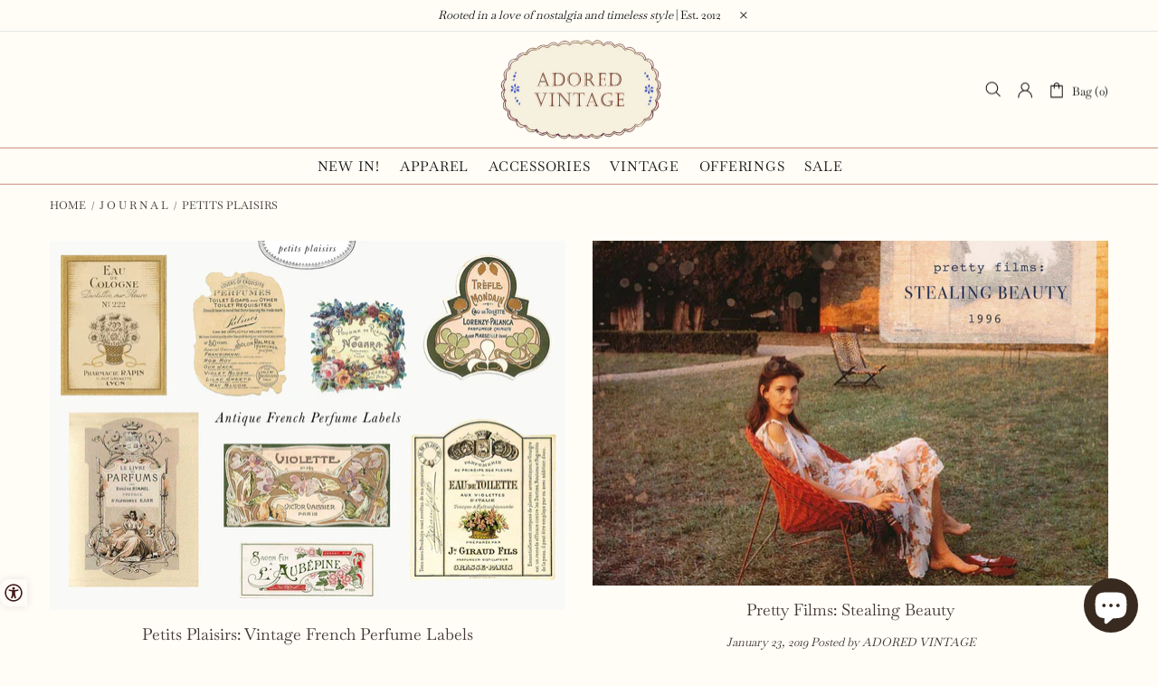

--- FILE ---
content_type: text/javascript
request_url: https://cdn.shopify.com/proxy/4b281c970a0a0eb3bdec73412f2042065a9d1db9e1d81df037a01fce6b09fa06/aca.appifycommerce.com/assets/js/adoredvintage.myshopify.com.js?timestamp=1751037969&shop=adoredvintage.myshopify.com&sp-cache-control=cHVibGljLCBtYXgtYWdlPTkwMA
body_size: 68508
content:
var appify_aca_options = {"myshopify_domain":"adoredvintage.myshopify.com","access_token":"","app_plan":3,"options":{"status":true,"settings":{"position":"1","widget_icon_relative_position":"0px","icon_size":"20px","widget_icon_radius":"10px 0 0 10px","icon_animation":false},"color_setting":{"background_color":"rgba(255, 252, 248, 1)","textColor":"#411a1a","linkColor":"#FF0000","titleColor":"#FF0000","tooltip_color":"#FFC0CB","read_focus_color":"#FF0000"},"theme_setting":{"theme_type":"0","widget_radius":"10px","widget_horizontal_relative_position":"70px","widget_vertical_relative_position":"10px","widget_container_radius":"25px"},"advanced_setting":{"statment":true,"statment_link_text":"Accessibility statment","statment_link":"https://www.adoredvintage.com/pages/accessibility-statement","developer_badge":false,"statment_type":"external"},"button_text_data":{"decrease_text":"Decrease text","increase_text":"Increase text","line_height":"Line Height","letter_spacing":"Letter Spacing","tooltip":"Tooltip","read_focus":"Read Focus","text_align":"20px","disable":"Disable","page_structure":"Page structure","keyboard_navigation":"Keyboard navigation"},"color_text_data":{"grayscale":"Grayscale","invert_colors":"Invert colors","highlight_links":"Highlight links","highlight_headers":"Highlight headers"},"speech_text_data":{"read_selected":"Read Selected","read_page":"Read Page","mute_sounds":"Mute Sounds"},"image_text_data":{"curser":"Change Curser","pause_animation":"Pause Animation","change_fonts":"Change Fonts Type","hide_images":"Hide Images"},"custom_css":"","developer_details":{"selected_text_warning":"Please select desired text first","title":"Accessibility Menu","version_badge":true,"version":"v3.1.0","developed_by":"Developed by","organization_name":"AppifyCommerce","organization_link":"https://appifycommerce.com/"},"default_language":"en-us","accessibility_text_data":{"hide_widget":"Hide widget","keyboard_shortcuts":"Keyboard shortcuts"}},"script_details":{"id":"","src":"","createdAt":"","updatedAt":"","displayScope":"","cache":false}};
const _0x919eaf=_0x5790;(function(_0x40a8c5,_0x48a69b){const _0x22982a=_0x5790,_0x1ba535=_0x40a8c5();while(!![]){try{const _0x5558f0=-parseInt(_0x22982a(0x456))/0x1+parseInt(_0x22982a(0x6da))/0x2*(-parseInt(_0x22982a(0x1b3))/0x3)+parseInt(_0x22982a(0x607))/0x4*(-parseInt(_0x22982a(0x2b7))/0x5)+-parseInt(_0x22982a(0x42c))/0x6*(parseInt(_0x22982a(0x2a3))/0x7)+parseInt(_0x22982a(0x449))/0x8*(-parseInt(_0x22982a(0x303))/0x9)+-parseInt(_0x22982a(0x4cb))/0xa+parseInt(_0x22982a(0x67f))/0xb*(parseInt(_0x22982a(0x251))/0xc);if(_0x5558f0===_0x48a69b)break;else _0x1ba535['push'](_0x1ba535['shift']());}catch(_0x51dc51){_0x1ba535['push'](_0x1ba535['shift']());}}}(_0x10c4,0x430d6));const file_version=_0x919eaf(0x36d);let aca_app_plan=0x3;var domain=_0x919eaf(0x274),objUrlParams=new URLSearchParams(window[_0x919eaf(0x661)][_0x919eaf(0x5fe)])['get'](_0x919eaf(0x4bf)),isValidTheme=objUrlParams!==null&&objUrlParams>=0x0&&objUrlParams<=0x2,aca_data={'position':0x0,'theme_type':isValidTheme?parseInt(objUrlParams):0x1,'icon_size':'45px','icon_animation':!![],'widget_icon_radius':_0x919eaf(0x605),'widget_icon_relative_position':'10px','widget_horizontal_relative_position':_0x919eaf(0x64d),'widget_vertical_relative_position':'0px','widget_radius':'20px','widget_container_radius':_0x919eaf(0x64d),'background_color':_0x919eaf(0x5b3),'text_color':_0x919eaf(0x667),'highlight_header':'orange','highlight_link':_0x919eaf(0x3f0),'read_focus_color':_0x919eaf(0x635),'tooltip_color':'orange','title':_0x919eaf(0x4a9),'disable':_0x919eaf(0x2bb),'version_badge':!![],'version':_0x919eaf(0x360),'descreas_text':_0x919eaf(0x266),'increase_text':_0x919eaf(0x58d),'grayscale':'Saturation','invert_colors':_0x919eaf(0x1e6),'heightlight_links':_0x919eaf(0x411),'heightlight_colors':_0x919eaf(0x259),'read_selected':_0x919eaf(0x43a),'read_page':_0x919eaf(0x5ef),'line_height':_0x919eaf(0x49b),'letter_spacing':_0x919eaf(0x692),'curser':_0x919eaf(0x61a),'text_align':_0x919eaf(0x3f2),'pause_animation':_0x919eaf(0x561),'change_fonts':_0x919eaf(0x33c),'hide_images':_0x919eaf(0x55e),'mute_sounds':_0x919eaf(0x57c),'tooltip':'Tooltip','read_focus':_0x919eaf(0x224),'selected_text_warning':_0x919eaf(0x267),'hide_widget':_0x919eaf(0x637),'page_structure':_0x919eaf(0x359),'keyboard_navigation':'Keyboard\x20Navigation','statment':!![],'statment_link_text':_0x919eaf(0x6ae),'statment_link':_0x919eaf(0x681),'statment_type':_0x919eaf(0x53e),'developer_badge':![],'developed_by':'Developed\x20by','organization_name':'AppifyCommerce','organization_link':_0x919eaf(0x643),'custom_css':'','default_language':_0x919eaf(0x6d8)};let jsonCUSTOM;const startV3=()=>{const _0x13850c=_0x919eaf;domain='apps/accessibility/assets/';const _0x182f73=domain+_0x13850c(0x3d7)+Shopify['shop']+'.json';fetchData(_0x182f73)[_0x13850c(0x5e0)](_0x319cc7=>{appify_aca_options=_0x319cc7,myAccessibility();})[_0x13850c(0x470)](_0x33d163=>myAccessibility());},fetchData=async _0x1439f1=>{const _0x407f11=_0x919eaf;try{const _0x17fff8=await fetch(_0x1439f1,{'headers':new Headers({'ngrok-skip-browser-warning':_0x407f11(0x265)})});if(!_0x17fff8['ok'])throw new Error('Network\x20response\x20was\x20not\x20ok');const _0x295623=await _0x17fff8[_0x407f11(0x366)]();if(Object[_0x407f11(0x554)](_0x295623)[_0x407f11(0x619)]===0x0)throw new Error(_0x407f11(0x2b4));return _0x295623;}catch(_0x33bee3){throw new Error(_0x407f11(0x67b));}};try{const checkLocalstorage=window[_0x919eaf(0x340)];}catch{throw new Error(_0x919eaf(0x1d7));}function _0x10c4(){const _0x44c456=['Cancel','暂停动画','organization_link','Unnamed\x20Link','<svg\x20class=\x22aca_svg_letter_spacing\x22\x20xmlns=\x22http://www.w3.org/2000/svg\x22\x20version=\x221.2\x22\x20viewBox=\x220\x200\x2055\x2014\x22\x20style=\x22padding:18px\x22><g\x20fill=\x22none\x22\x20fill-rule=\x22evenodd\x22\x20stroke=\x22currentColor\x22\x20stroke-linecap=\x22round\x22\x20stroke-width=\x222\x22><path\x20stroke-dasharray=\x224,7\x22\x20d=\x22M3.5\x207h48\x22/><path\x20stroke-linejoin=\x22round\x22\x20d=\x22M7\x2013\x201\x207l6-6m41\x2012\x206-6-6-6\x22/></g></svg>','Jamaica\x20(Jamaica)','Σίγαση\x20ήχων','closest','en-uk','Cursor','.aca_card_box_steps','Mute\x20Sounds','הסתר\x20תמונות','some','innerHTML','#aca_read_focus','అక్షర\x20అంతరం','Espaciado\x20de\x20letras','Выделить\x20заголовки','ایکو\x20موڈ',';\x0a\x20\x20\x20\x20\x20\x20--aca-background-color:\x20','Gråtoner','Aveugle','हाइलाइट\x20हेडर','无障碍菜单','एनीमेशन\x20रोकें','scrollY','Navigate\x20to\x20widget\x20tools','Increase\x20Font\x20Size','Klavye\x20Gezintisi','محاذاة\x20النص','Declaración\x20de\x20accesibilidad','eco_mode','视觉障碍','Slėpti\x20valdiklį','Tarpai\x20tarp\x20raidžių','Danish\x20(Denmark)','TextColor','target','\x20Back</div>\x0a\x20\x20\x20\x20\x20\x20\x20\x20<div\x20class=\x22aca_statement_title\x22>Accessibility\x20Statement</div>\x0a\x20\x20\x20\x20\x20\x20</div>\x0a\x20\x20\x20\x20<div\x20class=\x22aca_statement_body\x20aca_scrollbar\x22>\x0a\x20\x20\x20\x20\x20\x20<p>\x0a\x20\x20\x20\x20\x20\x20\x20\x20We\x20understand\x20the\x20importance\x20of\x20accessibility\x20for\x20all\x20of\x20our\x20customers,\x20including\x20those\x20with\x20disabilities.\x20While\x20our\x20website\x20may\x20not\x20currently\x20meet\x20the\x20Web\x20Content\x20Accessibility\x20Guidelines\x20(WCAG)\x202.1,\x20Level\x20AA,\x20we\x20are\x20actively\x20working\x20towards\x20compliance\x20and\x20constantly\x20seeking\x20ways\x20to\x20improve\x20the\x20user\x20experience\x20for\x20all\x20of\x20our\x20customers.\x0a\x20\x20\x20\x20\x20\x20</p>\x0a\x20\x20\x20\x20\x20\x20<p>\x0a\x20\x20\x20\x20\x20\x20\x20\x20To\x20that\x20end,\x20we\x20have\x20implemented\x20a\x20variety\x20of\x20accessibility\x20tools\x20provided\x20by\x20third-party\x20app,\x20AppifyCommerce.\x20These\x20tools\x20include\x20features\x20such\x20as\x20keyboard\x20navigation,\x20high\x20contrast\x20mode,\x20font\x20resizing,\x20and\x20alternative\x20text\x20for\x20images\x20read\x20focus,\x20various\x20cursor\x20sizes.\x20We\x20have\x20also\x20incorporated\x20tools\x20to\x20help\x20with\x20visual\x20impairments,\x20such\x20as\x20screen\x20readers\x20and\x20text-to-speech\x20functionality.\x0a\x20\x20\x20\x20\x20\x20</p>\x0a\x20\x20\x20\x20\x20\x20<p>\x0a\x20\x20\x20\x20\x20\x20\x20\x20In\x20addition\x20to\x20these\x20technical\x20solutions,\x20we\x20have\x20also\x20made\x20a\x20commitment\x20to\x20providing\x20clear\x20and\x20easy-to-understand\x20information\x20on\x20our\x20website.\x20This\x20includes\x20using\x20simple\x20and\x20straightforward\x20language,\x20providing\x20alternative\x20text\x20for\x20images\x20and\x20videos,\x20and\x20including\x20clear\x20and\x20detailed\x20product\x20descriptions.\x0a\x20\x20\x20\x20\x20\x20</p>\x0a\x20\x20\x20\x20\x20\x20<p>\x0a\x20\x20\x20\x20\x20\x20\x20\x20We\x20understand\x20that\x20accessibility\x20is\x20an\x20ongoing\x20effort\x20and\x20that\x20there\x20may\x20be\x20areas\x20of\x20our\x20website\x20that\x20are\x20not\x20fully\x20accessible.\x20If\x20you\x20have\x20any\x20difficulty\x20accessing\x20our\x20website\x20or\x20have\x20any\x20suggestions\x20for\x20improvements,\x20please\x20contact\x20us\x20at\x20[email\x20or\x20phone\x20number].\x20We\x20will\x20make\x20every\x20effort\x20to\x20respond\x20to\x20your\x20request\x20as\x20soon\x20as\x20possible\x20and\x20work\x20towards\x20resolving\x20any\x20issues\x20you\x20may\x20have\x20encountered.\x0a\x20\x20\x20\x20\x20\x20</p>\x0a\x20\x20\x20\x20\x20\x20<p>\x0a\x20\x20\x20\x20\x20\x20\x20\x20We\x20also\x20strive\x20to\x20provide\x20equal\x20access\x20to\x20our\x20products\x20and\x20services,\x20including\x20our\x20online\x20store\x20and\x20customer\x20service\x20channels.\x20So,\x20we\x20are\x20always\x20open\x20to\x20feedback,\x20suggestions,\x20and\x20ideas\x20on\x20how\x20we\x20can\x20continue\x20to\x20improve\x20accessibility\x20on\x20our\x20website\x20and\x20in\x20all\x20aspects\x20of\x20our\x20business.\x0a\x20\x20\x20\x20\x20\x20</p>\x0a\x20\x20\x20\x20\x20\x20<p>\x0a\x20\x20\x20\x20\x20\x20\x20\x20Our\x20ultimate\x20goal\x20is\x20to\x20ensure\x20that\x20all\x20of\x20our\x20customers,\x20regardless\x20of\x20ability,\x20have\x20a\x20positive\x20and\x20seamless\x20experience\x20when\x20visiting\x20our\x20website\x20and\x20purchasing\x20from\x20our\x20store.\x20Thank\x20you\x20for\x20visiting\x20our\x20store\x20and\x20for\x20your\x20patience\x20as\x20we\x20continue\x20to\x20work\x20towards\x20full\x20compliance\x20with\x20the\x20WCAG\x20guidelines.\x0a\x20\x20\x20\x20\x20\x20</p>\x0a\x20\x20\x20\x20\x20\x20</div>\x0a\x20\x20\x20\x20\x20\x20<a\x20class=\x22aca_developer_link\x22\x20href=\x22https://appifycommerce.com/\x22\x20target=\x22blank\x22>Developed\x20by<br\x20class=\x22aca-line-break\x22\x20aca-font-size=\x2212px\x22\x20aca-line-height=\x2214px\x22\x20aca-letter-spacing=\x220pxpx\x22>AppifyCommerce</a>\x0a\x20\x20\x20\x20</div>','Klaviatuuri\x20navigeerimine','change_fonts','Reiniciar','ایکسیسبیلٹی\x20پروفائل','Инвертировать\x20цвета','ArrowLeft','إخفاء\x20القطعة','theme','Slēpt\x20logrīku','Liên\x20kết\x20đánh\x20dấu','aca_rf','altKey','Перезагрузить','\x27\x20role=\x22button\x22\x20aria-label=\x22Accessibility\x20widget\x20language\x20','Tiêu\x20đề\x20nổi\x20bật','環保模式','aca_page_structure_popup','origin','curser','<svg\x20fill=\x22#000000\x22\x20version=\x221.1\x22\x20id=\x22Capa_1\x22\x20xmlns=\x22http://www.w3.org/2000/svg\x22\x20xmlns:xlink=\x22http://www.w3.org/1999/xlink\x22\x20width=\x22800px\x22\x20height=\x22800px\x22\x20viewBox=\x220\x200\x20569.16\x20569.16\x22\x20xml:space=\x22preserve\x22>\x20<g>\x20<g>\x20<path\x20d=\x22M284.58,0C127.663,0,0,127.663,0,284.58s127.663,284.58,284.58,284.58s284.58-127.663,284.58-284.58S441.497,0,284.58,0z\x20M284.58,507.96c-123.171,0-223.38-100.209-223.38-223.38S161.409,61.2,284.58,61.2s223.38,100.209,223.38,223.38\x20S407.751,507.96,284.58,507.96z\x22/>\x20<path\x20d=\x22M284.58,113.709c-94.217,0-170.871,76.653-170.871,170.871c0,94.218,76.653,170.87,170.871,170.87\x20c94.218,0,170.87-76.652,170.87-170.87C455.45,190.363,378.798,113.709,284.58,113.709z\x20M284.58,394.25\x20c-60.472,0-109.67-49.198-109.67-109.67s49.199-109.67,109.67-109.67s109.67,49.199,109.67,109.67S345.052,394.25,284.58,394.25z\x22\x20/>\x20<circle\x20cx=\x22284.58\x22\x20cy=\x22284.58\x22\x20r=\x2264.933\x22/>\x20</g>\x20</g>\x20</svg>','\x0a\x20\x20\x20\x20\x20\x20<div\x20class=\x22aca_card_footer_hide_widget_text\x22>','Menu\x20Acessibilidade','Тип\x20шрифта','version_badge','<svg\x20xmlns=\x22http://www.w3.org/2000/svg\x22\x20viewBox=\x220\x200\x2014\x2011\x22\x20width=\x22100%\x22\x20height=\x22100%\x22><path\x20fill=\x22currentColor\x22\x20fill-rule=\x22evenodd\x22\x20stroke=\x22currentColor\x22\x20stroke-width=\x220.5\x22\x20d=\x22M1\x2010V1.4125h2.8968759c2.7220645\x200\x204.6449908\x201.775\x204.6449908\x204.2875\x200\x202.5125-1.9229263\x204.3-4.6449908\x204.3H1Zm.97395-1.7631818h1.9229263c2.1476839\x200\x203.6585545-1.1706833\x203.6585545-2.9740909C7.5554308\x203.470591\x206.0445602\x202.3\x203.8968763\x202.3H1.97395v5.9368182ZM11.809437\x202.65l.004584.8875h1.605048v.8375h-1.600688L12.008\x2010h-1.414166L10.812\x204.375h-.969534v-.8375h1.023692l.030044-.8875c.0320746-.9625.6440977-1.65\x201.482911-1.65.396736\x200\x20.7919618.15\x201.120887.4125l-.385091.6875c-.1391915-.15-.3806405-.2625-.651108-.2625-.3527837\x200-.6568024.3375-.654364.8125Z\x22></path></svg>','Forøg\x20skriftstørrelse','#0C42CE','top','selected_text_warning','div','.aca_hide_widget_confirmation','Evidenzia\x20collegamenti','التشبع','adhd','Başlıkları\x20Vurgula','#FF0000','Sehbehindert','प्रवेशयोग्यता\x20विधान','</div>\x0a\x20\x20\x20\x20\x20\x20<div\x20id=\x22aca_toast_message\x22></div>\x0a\x20\x20\x20\x20</div>\x0a\x20\x20','Left','No\x20browser\x20detection','#headings','પૃષ્ઠ\x20વાંચો','<svg\x20class=\x22aca_svg_read_page\x22\x20\x20xmlns=\x22http://www.w3.org/2000/svg\x22\x20version=\x221.2\x22\x20viewBox=\x220\x200\x2070\x2031\x22><path\x20fill=\x22none\x22\x20stroke=\x22currentColor\x22\x20stroke-linecap=\x22round\x22\x20stroke-width=\x222\x22\x20d=\x22M69\x2018h-4.875c-.8284271\x200-1.5-.6715729-1.5-1.5v-2.125c0-1.1736051-.9513949-2.125-2.125-2.125s-2.125.9513949-2.125\x202.125V20.5c0\x201.1045695-.8954305\x202-2\x202h-.25c-1.1045695\x200-2-.8954305-2-2v-9.625c0-1.1736051-.9513949-2.125-2.125-2.125s-2.125.9513949-2.125\x202.125V22.5c0\x201.1045695-.8954305\x202-2\x202h-.25c-1.1045695\x200-2-.8954305-2-2V7.75c0-1.1045695-.8954305-2-2-2h-.25c-1.1045695\x200-2\x20.8954305-2\x202v18c0\x201.1045695-.8954305\x202-2\x202h-.3164062c-1.1045695\x200-2-.8954305-2-2V3c0-1.1045695-.8954306-2-2-2H34.875c-1.1045695\x200-2\x20.8954305-2\x202v24.5c0\x201.1045695-.8954305\x202-2\x202h-.25c-1.1045695\x200-2-.8954305-2-2v-21c0-1.1045695-.8954305-2-2-2h-.25c-1.1045695\x200-2\x20.8954305-2\x202v17.25c0\x201.1045695-.8954305\x202-2\x202h-.25c-1.1045695\x200-2-.8954305-2-2v-13c0-1.1045695-.8954305-2-2-2h-.25c-1.1045695\x200-2\x20.8954305-2\x202v8.75c0\x201.1045695-.8954305\x202-2\x202h-.25c-1.1045695\x200-2-.8954305-2-2v-5.125c0-1.1736051-.9513949-2.125-2.125-2.125-1.173605\x200-2.125.9513949-2.125\x202.125V16.5c0\x20.8284271-.671573\x201.5-1.5\x201.5H1h0\x22/></svg>','Accessibility\x20Profiles','Izlasiet\x20Fokuss','from','Menu\x20dostępności','localeCompare','הצהרת\x20נגישות','aca-zoom-out','Μειώστε\x20το\x20μέγεθος\x20γραμματοσειράς','cursoren','ja-ja','Evidenzia\x20le\x20intestazioni','Ẩn\x20tiện\x20ích','color_text_data','Nustatyti\x20iš\x20naujo','type','aca_selected_box','>\x0a\x20\x20\x20\x20\x20\x20<span\x20class=\x27aca_lang_list_li_span\x27>\x0a\x20\x20\x20\x20\x20\x20\x20\x20','lang','querySelectorAll','Ślepy','Cursore','फोकस\x20वाचा','Ctrl\x20/\x20⌘,\x20Shift,\x20K','\x22\x20viewBox=\x220\x200\x20457.487\x20457.487\x22\x20xml:space=\x22preserve\x22>\x20<g\x20id=\x22XMLID_3_\x22><g><g><path\x20d=\x22M349.214,164.842L334.156,179.9c19.61,7.558,33.562,26.603,33.562,48.844c0,25.431-18.239,46.683-42.322,51.364V188.66\x20l-20,20v82.406v84.349c0,3.189-1.762,6.074-4.597,7.529c-2.774,1.423-6.174,1.233-8.8-0.652\x20c-0.034-0.024-0.067-0.048-0.102-0.071l-94.236-65.827l-14.363,14.363l97.103,67.829c8.998,6.421,20.419,6.827,29.531,2.15\x20c9.538-4.897,15.463-14.6,15.463-25.322v-75.056c35.161-4.887,62.322-35.131,62.322-71.615\x20C387.719,201.076,372.096,177,349.214,164.842z\x22/><path\x20d=\x22M324.779,76.14c-1.747-8.278-7.106-15.416-14.846-19.39c-9.11-4.676-20.529-4.271-29.53,2.15l-113.278,79.128H79.769\x20c-5.522,0-10,4.477-10,10v161.43c0,5.523,4.478,10,10,10h1.691l20-20H89.769v-141.43h70.502v82.619l20-20V153.24l111.627-77.974\x20c0.034-0.024,0.067-0.048,0.102-0.072c2.678-1.921,6.082-2.047,8.799-0.652c2.836,1.456,4.598,4.341,4.598,7.53v13.45\x20L324.779,76.14z\x22/><path\x20d=\x22M228.743,0C102.318,0,0.001,102.306,0.001,228.743c0,61.207,23.869,118.615,66.991,161.74\x20c0.002,0.002,0.004,0.004,0.006,0.007c0.002,0.002,0.005,0.004,0.007,0.006c43.11,43.106,100.511,66.991,161.739,66.991\x20c126.426,0,228.743-102.306,228.743-228.744C457.487,102.085,354.976,0,228.743,0z\x20M20.001,228.743\x20C20.001,113.642,113.643,20,228.743,20c52.595,0,102.175,19.644,140.295,54.305L74.307,369.039\x20C39.68,330.956,20.001,281.393,20.001,228.743z\x20M228.743,437.487c-52.594,0-102.174-19.644-140.295-54.305L383.182,88.448\x20c34.696,38.158,54.306,87.751,54.306,140.295C437.487,343.845,343.846,437.487,228.743,437.487z\x22/></g></g></g></svg>','Bline','ઇકો-મોડ','Навигация\x20с\x20помощью\x20клавиатуры','then','locale','none','#aca_css','block','aca-enlarged-mode','आवाज\x20नि:शब्द\x20करा','<svg\x20class=\x22aca_svg_read_selected\x22\x20\x20xmlns=\x22http://www.w3.org/2000/svg\x22\x20version=\x221.2\x22\x20viewBox=\x220\x200\x2046\x2030\x22><path\x20fill=\x22none\x22\x20stroke=\x22currentColor\x22\x20stroke-linecap=\x22round\x22\x20stroke-width=\x222\x22\x20d=\x22M1\x2015h5.1c.8284271\x200\x201.5.6715729\x201.5\x201.5V19c0\x201.1045695.8954305\x202\x202\x202h.4c1.1045695\x200\x202-.8954305\x202-2V9c0-1.1045695.8954305-2\x202-2h.4c1.1045695\x200\x202\x20.8954305\x202\x202v18c0\x201.1045695.8954305\x202\x202\x202h.46875c1.1045695\x200\x202-.8954305\x202-2V3c0-1.1045695.8954305-2\x202-2H23.2c1.1045695\x200\x202\x20.8954305\x202\x202v19c0\x201.1045695.8954305\x202\x202\x202h.4c1.1045695\x200\x202-.8954305\x202-2V11c0-1.1045695.8954305-2\x202-2h.4c1.1045695\x200\x202\x20.8954305\x202\x202v8c0\x201.1045695.8954305\x202\x202\x202h.4c1.1045695\x200\x202-.8954305\x202-2v-2.5c0-.8284271.6715729-1.5\x201.5-1.5H45\x22/></svg>','invertcolor','</div>','app_plan','toLocaleString','Graustufen','Hightlight\x20Headers','heightlight_colors','Read\x20Page','documentElement','દૃષ્ટિહીન','heading-','アニメーションを一時停止','Chế\x20độ\x20sinh\x20thái','ફોન્ટ\x20પ્રકાર','metaKey','aca_pa','BackgroundColor','value','/apps/accessibility/assets/locale/en.json','Araç\x20ipuçları','linkColor','<svg\x20xmlns=\x22http://www.w3.org/2000/svg\x22\x20class=\x22aca_pause_icon\x22\x20shape-rendering=\x22geometricPrecision\x22\x20text-rendering=\x22geometricPrecision\x22\x20image-rendering=\x22optimizeQuality\x22\x20fill-rule=\x22evenodd\x22\x20clip-rule=\x22evenodd\x22\x20viewBox=\x220\x200\x20512\x20511.99\x22><path\x20fill-rule=\x22nonzero\x22\x20d=\x22M256\x200c70.68\x200\x20134.7\x2028.66\x20181.02\x2074.98C483.34\x20121.3\x20512\x20185.32\x20512\x20256s-28.66\x20134.69-74.98\x20181.01C390.7\x20483.33\x20326.68\x20511.99\x20256\x20511.99s-134.7-28.66-181.02-74.98C28.66\x20390.69\x200\x20326.68\x200\x20256c0-70.68\x2028.66-134.7\x2074.98-181.02C121.3\x2028.66\x20185.32\x200\x20256\x200zm-66.92\x20168.32h38.04c5.09\x200\x209.24\x204.21\x209.24\x209.24v156.87c0\x205.03-4.19\x209.23-9.24\x209.23h-38.04c-5.03\x200-9.23-4.16-9.23-9.23V177.56c0-5.09\x204.15-9.24\x209.23-9.24zm95.77\x200h38.06c5.08\x200\x209.23\x204.2\x209.23\x209.24v156.87c0\x205.03-4.19\x209.23-9.23\x209.23h-38.06c-5.04\x200-9.23-4.16-9.23-9.23V177.56c0-5.09\x204.16-9.24\x209.23-9.24zm127.9-69.07C372.64\x2059.15\x20317.21\x2034.33\x20256\x2034.33c-61.21\x200-116.64\x2024.82-156.75\x2064.92-40.1\x2040.11-64.92\x2095.54-64.92\x20156.75\x200\x2061.21\x2024.82\x20116.63\x2064.92\x20156.74\x2040.11\x2040.1\x2095.54\x2064.92\x20156.75\x2064.92\x2061.21\x200\x20116.64-24.82\x20156.75-64.92\x2040.1-40.11\x2064.92-95.53\x2064.92-156.74\x200-61.21-24.82-116.64-64.92-156.75z\x22/></svg>','search','getAttribute','Mettre\x20en\x20surbrillance\x20les\x20en-têtes','Z\x20zaburzeniami\x20wzroku','#links','Курсор','</ul>\x0a\x20\x20\x20\x20\x20\x20</div>\x0a\x20\x20\x20\x20</div>','50%','फ़ॉन्ट\x20आकार\x20बढ़ाएँ','20JuvrsV','Dysleksja','Confirm','\x0a\x20\x20\x20\x20\x20\x20<div\x20class=\x22acc_card_read_buttons\x22>\x0a\x20\x20\x20\x20\x20\x20\x20\x20<div\x20class=\x22acc_card_play_button\x22>','Заявление\x20о\x20доступности','Menu\x20d\x27accessibilité','link','aca_read_mask_top','chứng\x20khó\x20đọc','إخفاء\x20الصور','keydown','tagName','Altezza\x20della\x20linea','cancel','ఎంచుకున్నది\x20చదవండి','Læs\x20udvalgte','Allinea\x20il\x20testo','LinkColor','length','Change\x20Curser','Zmniejsz\x20rozmiar\x20czcionki','nodeType','Destacar\x20enlaces','icon','stringify','!important;','#aca_toast_close','scrollX','http://localhost:3000','Fonts\x20Type','clientY','カーソル','Lasīt\x20atlasītos','createElement','Værktøjstip','Typ\x20czcionki','Perfil\x20de\x20acessibilidade','\x0a\x20\x20\x20\x20<div\x20class=\x22','డిస్లెక్సియా','change','bottom','font-family','Times\x20New\x20Romen','Nulstil','Menú\x20de\x20accesibilidad','</div>\x0a\x20\x20\x20\x20</div>\x0a\x20\x20\x20\x20<div\x20class=\x22aca_card_footer_hide_widget\x22\x20type=\x22aca_hide_widget\x22\x20','#215852','aca_card_box_text','Hide\x20widget','<div\x20class=\x22aca_ps_badge\x22>','Fokus\x20lesen','Bilder\x20ausblenden','Wyrównaj\x20tekst','aca-','Επισημάνετε\x20συνδέσμους','રીસેટ\x20કરો','Menú\x20Accesibilidad\x20rehegua','sort','statment_link','<svg\x20xmlns=\x22http://www.w3.org/2000/svg\x22\x20viewBox=\x220\x200\x2037\x2028\x22><path\x20fill=\x22#c8102e\x22\x20d=\x22M0,0H37V28H0Z\x22\x20/><path\x20stroke=\x22#fff\x22\x20stroke-width=\x224\x22\x20d=\x22M0,14h37M14,0v28\x22\x20/></svg>','https://appifycommerce.com/','سنترپتی','aca-hide-images','</div>\x0a\x20\x20\x20\x20\x20\x20\x20\x20</div>\x0a\x20\x20\x20\x20\x20\x20','.aca_lang_selector','मजकूर\x20संरेखित\x20करा','Vähenda\x20fondi\x20suurust','کی\x20بورڈ\x20نیویگیشن','글꼴\x20크기\x20늘리기','키보드\x20탐색','0px','ko-ko','te-IN','Bogstavafstand','div[type=aca_ps]','エコモード','آوازیں\x20خاموش\x20کریں۔','ટૂલટિપ્સ','Disminuir\x20tamaño\x20de\x20fuente','접근성\x20설명','ヘッダーを強調表示','hide_images','.aca_svg_check_mark','הקטנת\x20גודל\x20גופן','<svg\x20xmlns=\x22http://www.w3.org/2000/svg\x22\x20class=\x22aca_svg_arrow_down\x22\x20viewBox=\x220\x200\x206\x2011\x22\x20width=\x22100%\x22\x20height=\x22100%\x22><path\x20fill=\x22currentColor\x22\x20fill-rule=\x22evenodd\x22\x20d=\x22m.5\x2010.5\x205-5-5-5\x22></path></svg>','true','\x22>\x0a\x20\x20\x20\x20','文本对齐','סַמָן','Öka\x20teckensnittsstorleken','location','Paryškinkite\x20antraštes','Δομή\x20σελίδας','aca_keyboard_shortcuts_title','Kurzinfos','langtitle','#FFFFFF','indexOf','*:not([class*=\x27aca_\x27]):not(img)','الٹا\x20رنگ','Teksta\x20līdzināšana','trim','<svg\x20xmlns=\x22http://www.w3.org/2000/svg\x22\x20class=\x22aca_svg_arrow_left\x22\x20viewBox=\x220\x200\x206\x2011\x22\x20width=\x22100%\x22\x20height=\x22100%\x22><path\x20fill=\x22currentColor\x22\x20fill-rule=\x22evenodd\x22\x20d=\x22m.5\x2010.5\x205-5-5-5\x22></path></svg>','تسليط\x20الضوء\x20على\x20الرؤوس','画像を非表示','Ombotuichave\x20Fuente\x20tuichakue','Zaznacz\x20nagłówki','Colores\x20invertidos','highlight_link','Suggerimenti','.aca_lang_list','קרא\x20את\x20נבחרים','失読症','Page\x20Stucture','دوبارہ\x20ترتیب\x20دیں۔','頁面結構','something\x20went\x20wrong\x20please\x20try\x20again...','하이라이트\x20링크','\x22\x20tabindex=\x22','\x20-->\x0a\x20\x20</div>','259336nKRqmX','Συμβουλές\x20εργαλείων','https://www.appifycommerce.com/accessibility-statement/','Navegación\x20por\x20teclado','קרא\x20פוקוס','Sverige\x20(Sweden)','aca_ps_ul','字體類型','ページ構造','फोकस\x20पढ़ें','Насыщенность','aca_card_box\x20aca_card_box_','<svg\x20class=\x22aca_svg_grayscale\x22\x20xmlns=\x22http://www.w3.org/2000/svg\x22\x20fill=\x22none\x22\x20version=\x221.2\x22\x20viewBox=\x220\x200\x2020\x2028\x22><path\x20stroke=\x22currentColor\x22\x20stroke-linejoin=\x22round\x22\x20stroke-width=\x222\x22\x20d=\x22M17.5323\x2013.5777\x2010\x201\x202.34888\x2013.7855C1.4995\x2015.1093\x201\x2016.6628\x201\x2018.3333\x201\x2023.1195\x205.02975\x2027\x2010\x2027c4.9703\x200\x209-3.8805\x209-8.6667\x200-1.6457-1.3363-4.5282-1.3489-4.5478l-.1188-.2078Z\x22\x20clip-rule=\x22evenodd\x22/><path\x20fill=\x22currentColor\x22\x20fill-rule=\x22evenodd\x22\x20d=\x22M10\x2027c4.9703\x200\x209-3.8805\x209-8.6667\x200-1.6457-1.3363-4.5282-1.3489-4.5478l-.1188-.2078L10\x201\x22\x20clip-rule=\x22evenodd\x22/></svg>','\x0a\x20\x20\x20\x20\x20\x20<div\x20id=\x22aca-box-loader\x22\x20class=\x22aca-box-loader\x22>&nbsp;</div>\x0a\x20\x20\x20\x20\x20\x20<div\x20class=\x22aca_card_box_text\x20','Aumenta\x20la\x20dimensione\x20del\x20carattere','Fuentes\x20Tipo\x20rehegua','removeItem','Low\x20saturation','\x20<svg\x20version=\x221.1\x22\x20class=\x22aca_svg_mute_sounds\x22\x20\x20id=\x22Layer_1\x22\x20xmlns=\x22http://www.w3.org/2000/svg\x22\x20xmlns:xlink=\x22http://www.w3.org/1999/xlink\x22\x20x=\x220px\x22\x20y=\x220px\x22\x20fill=\x22','Letter\x20Spacing','image_text_data','ctrlKey','છબીઓ\x20છુપાવો','dsbl','error','highlight_links','style','\x0a\x20\x20<br\x20class=\x22aca-line-break\x22/>\x0a\x20\x20<span\x20class=\x22aca_website_text\x22>www.appifycommerce.com</span>\x0a\x20\x20</a>','read_focus','페이지\x20구조','DisplayNone','aca_read_focus','नेत्रहीन','#aca_','alt','Tipo\x20de\x20fuente','substring','Ciego','प्रतिमा\x20लपवा','Прочитать\x20выбранное','निवडलेले\x20वाचा','Skaitykite\x20Focus','</div>\x0a\x20\x20\x20\x20\x20\x20</div>','<svg\x20class=\x22aca_svg_highlight_links\x22\x20xmlns=\x22http://www.w3.org/2000/svg\x22\x20version=\x221.2\x22\x20viewBox=\x220\x200\x2038\x2016\x22\x20\x20style=\x22padding:18px;\x22><path\x20fill=\x22none\x22\x20stroke=\x22currentColor\x22\x20stroke-linecap=\x22round\x22\x20stroke-width=\x222\x22\x20d=\x22M16\x2015H6.631C3.521\x2015\x201\x2012.479\x201\x209.369V6.631C1\x203.521\x203.521\x201\x206.631\x201H16m6\x200h9.369C34.479\x201\x2037\x203.521\x2037\x206.631v2.738C37\x2012.479\x2034.479\x2015\x2031.369\x2015H22M12\x208h14\x22/></svg>','\x20aca_card_box_','div[type=aca_cc]','data','Accessibility\x20statment','Resetowanie','Línea\x20Altura\x20rehegua',';\x0a\x20\x20\x20\x20\x20\x20--aca-highlight-link:\x20','filter','getComputedStyle','לקוי\x20ראייה','\x0a\x20\x20\x20\x20<div\x20class=\x27aca_profile_select\x27\x20','键盘导航','Nägemispuudega','Aklas','تسليط\x20الضوء\x20على\x20الروابط','पाठ\x20संरेखित','.aca_read_focus_arrow','ελληνικά\x20(Greece)','Απόκρυψη\x20εικόνων','external','marginLeft','check_mark','flag_india','रंग\x20बदलें','clientHeight','div[type=aca_dt]','<div\x20class=\x22aca_position\x20','highlight_header','flag_ta','Ler\x20página','Atiestatīt','डिस्लेक्सिया','Ukryj\x20widget','Tööriistanõuanded','forEach','role','Types\x20de\x20polices','zh-cn','Выделить\x20ссылки','aca_tab_content','\x0a\x20\x20\x20\x20<span\x20class=\x22aca_hide_title_text\x22>Accessibility\x20Tools\x20Keyboard\x20Shortcuts\x20(CTRL/⌘+Shift+S)</span>\x0a\x20\x20\x20\x20<button\x20class=\x22aca_keyboard_shortcuts_close\x22\x20tabindex=\x221\x22>&times;</button>\x0a\x20\x20',';\x0a\x20\x20\x20\x20}\x0a\x20\x20\x20\x20','aca_hide_widget_confirmation','</span>\x0a\x20\x20\x20\x20\x20\x20<div\x20class=\x22aca_profile_box_selected\x20DisplayNone\x22>','flag_usa','en-us','Dicas\x20de\x20ferramentas','6284JRoJsE','youtube.com','Animation\x20anhalten','includes','load','Leggi\x20Fuoco','.aca_lang_list_li','Grayscale','navigation','Puslapio\x20struktūra','textContent','Profil\x20d\x27accessibilité','aca_ta','Κορεσμός','ניווט\x20במקלדת','Discapacitados\x20visuales','toUpperCase','aca_overlay','landmark-','<svg\x20xmlns=\x22http://www.w3.org/2000/svg\x22\x20class=\x22aca_play_icon\x22\x20shape-rendering=\x22geometricPrecision\x22\x20text-rendering=\x22geometricPrecision\x22\x20image-rendering=\x22optimizeQuality\x22\x20fill-rule=\x22evenodd\x22\x20clip-rule=\x22evenodd\x22\x20viewBox=\x220\x200\x20512\x20512\x22><path\x20fill-rule=\x22nonzero\x22\x20d=\x22M255.99\x200c70.68\x200\x20134.7\x2028.66\x20181.02\x2074.98C483.33\x20121.3\x20512\x20185.31\x20512\x20256c0\x2070.68-28.67\x20134.69-74.99\x20181.01C390.69\x20483.33\x20326.67\x20512\x20255.99\x20512S121.3\x20483.33\x2074.98\x20437.01C28.66\x20390.69\x200\x20326.68\x200\x20256c0-70.67\x2028.66-134.7\x2074.98-181.02C121.3\x2028.66\x20185.31\x200\x20255.99\x200zm77.4\x20269.81c13.75-8.88\x2013.7-18.77\x200-26.63l-110.27-76.77c-11.19-7.04-22.89-2.9-22.58\x2011.72l.44\x20154.47c.96\x2015.86\x2010.02\x2020.21\x2023.37\x2012.87l109.04-75.66zm79.35-170.56c-40.1-40.1-95.54-64.92-156.75-64.92-61.21\x200-116.63\x2024.82-156.74\x2064.92-40.1\x2040.11-64.92\x2095.54-64.92\x20156.75\x200\x2061.22\x2024.82\x20116.64\x2064.92\x20156.74\x2040.11\x2040.11\x2095.53\x2064.93\x20156.74\x2064.93\x2061.21\x200\x20116.65-24.82\x20156.75-64.93\x2040.11-40.1\x2064.93-95.52\x2064.93-156.74\x200-61.22-24.82-116.64-64.93-156.75z\x22/></svg>','[class^=\x22aca_\x22][role=\x22button\x22],\x20[class^=\x22aca_\x22]\x20a,\x20[class^=\x22aca_\x22]\x20select','突出显示页眉','<svg\x20class=\x22aca_svg_invert_colorss\x22\x20xmlns=\x22http://www.w3.org/2000/svg\x22\x20fill=\x22none\x22\x20version=\x221.2\x22\x20viewBox=\x220\x200\x2034\x2032\x22><path\x20stroke=\x22currentColor\x22\x20stroke-linecap=\x22round\x22\x20stroke-linejoin=\x22round\x22\x20stroke-width=\x222\x22\x20d=\x22M31\x201H3c-1.10457\x200-2\x20.89543-2\x202v18.4c0\x201.1046.89543\x202\x202\x202h28c1.1046\x200\x202-.8954\x202-2V3c0-1.10457-.8954-2-2-2ZM10.6016\x2029.8h12.8M17\x2023.4v6.4\x22/><path\x20fill=\x22currentColor\x22\x20fill-rule=\x22evenodd\x22\x20d=\x22m13.4062\x2014.7134\x207.3695-5.15859c1.1307\x201.74369.9318\x204.09849-.5969\x205.62719-1.7573\x201.7573-4.6066\x201.7573-6.3639\x200-.1488-.1488-.285-.3055-.4087-.4686Z\x22\x20clip-rule=\x22evenodd\x22/><path\x20fill=\x22currentColor\x22\x20fill-rule=\x22evenodd\x22\x20d=\x22M13.4094\x2014.7134\x202.57346\x2022.2986c-.16808.1176-.36829.1807-.57346.1807-.55228\x200-1-.4477-1-1V3c0-1.10457.89543-2\x202-2h28.7311c.1305\x200\x20.2528.06368.3276.17062.1267.18097.0827.43039-.0983.55707L20.7788\x209.55483c-.1692-.26089-.3681-.5081-.5968-.73681-1.7574-1.75736-4.6066-1.75736-6.364\x200-1.6085\x201.60858-1.7447\x204.13188-.4086\x205.89538Z\x22\x20clip-rule=\x22evenodd\x22/></svg>','aca_tooltip','114sUOwEh','aca_rp','Tõstke\x20esile\x20Lingid','</div>\x0a\x20\x20\x20\x20</div>\x0a\x20\x20','grayscale','aria-label','Diminuir\x20o\x20tamanho\x20da\x20fonte','aca_lang_select_span','日本\x20(Japanese)','Nascondi\x20widget','enlarge','Rīku\x20padomi','음소거','minHeight','Oñomi\x20widget','.aca_lang_select','페이지\x20읽기','aca_dt','\x20&#47;&gt;</div>\x20','Developed\x20by','You\x20are\x20using\x20','Reakõrgus','पत्र\x20अंतराल','pt-PT','Teksti\x20joondamine','ارتفاع\x20الخط','background:','userAgent','Läs\x20utvalda','tooltip_color','guarani\x20(Brazil)','<svg\x20class=\x22aca_svg_increase_text\x22\x20xmlns=\x22http://www.w3.org/2000/svg\x22\x20version=\x221.2\x22\x20viewBox=\x220\x200\x2045\x2029\x22><g\x20fill=\x22none\x22\x20fill-rule=\x22evenodd\x22\x20stroke=\x22currentColor\x22\x20stroke-linecap=\x22round\x22\x20stroke-width=\x222.5\x22><path\x20stroke-linejoin=\x22round\x22\x20d=\x22M33.16\x2027.1612903V2m-9.84\x205.03225806V2H43v5.03225806\x22/><path\x20d=\x22M28.24\x2027.1612903h9.84\x22/><path\x20stroke-linejoin=\x22round\x22\x20d=\x22M8.56\x2023.8064516V7.03225806M2\x2010.38709677V7.03225806h13.12v3.35483871\x22/><path\x20d=\x22M5.28\x2023.8064516h6.56\x22/></g></svg>','zoom','पृष्ठ\x20वाचा','अभिगम्यता\x20प्रोफ़ाइल','Aumentar\x20o\x20tamanho\x20da\x20fonte','Accessiblity\x20preview\x20is\x20not\x20supported\x20to\x20your\x20window\x20due\x20to\x20some\x20localdata(localStorage)\x20is\x20not\x20accessible','省电模式','invert_colors','toggle','Lapas\x20struktūra','aria-hidden','متن\x20سیدھ\x20کریں۔','పేజీ\x20నిర్మాణం','escala\x20de\x20grises','eesti\x20keel\x20(Estonian)','classList','This\x20feature\x20is\x20limited\x20to\x20this\x20plan\x20you\x20can\x20not\x20change\x20the\x20languages.\x20Please\x20contact\x20store\x20owner\x20to\x20upgrade\x20plan\x20to\x20use\x20this\x20change\x20langugage\x20feature','active','\x20browser','Tryb\x20Eco','Invert\x20Colors','.aca_statement_back','<div\x20class=\x22aca-shortcut-single-key\x22>','Μενού\x20προσβασιμότητας','\x20tabindex=\x22101\x22\x20role=\x22button\x22\x20aria-label=\x22aca-reset\x22>\x0a\x20\x20\x20\x20\x20\x20','Mode\x20éco','Silenciar\x20sonidos','pop','Oñomi\x20Ta’ãngamýi','normal','<svg\x20class=\x22aca_svg_descrease_text\x22\x20xmlns=\x22http://www.w3.org/2000/svg\x22\x20version=\x221.2\x22\x20viewBox=\x220\x200\x2030\x2020\x22\x20style=\x22height:\x2050px;\x20padding:\x2015px;\x22><g\x20fill=\x22none\x22\x20fill-rule=\x22evenodd\x22\x20stroke=\x22currentColor\x22\x20stroke-linecap=\x22round\x22\x20stroke-width=\x221.7\x22><path\x20stroke-linejoin=\x22round\x22\x20d=\x22M22.28\x2018.4193548V1m-6.72\x203.48387097V1H29v3.48387097\x22/><path\x20d=\x22M18.92\x2018.4193548h6.72\x22/><path\x20stroke-linejoin=\x22round\x22\x20d=\x22M5.48\x2016.0967742V4.48387097M1\x206.80645161V4.48387097h8.96v2.32258064\x22/><path\x20d=\x22M3.24\x2016.0967742h4.48\x22/></g></svg>','<svg\x20class=\x22aca_svg_header_close\x22\x20xmlns=\x22http://www.w3.org/2000/svg\x22\x20viewBox=\x220\x200\x2014\x2014\x22><path\x20fill=\x22none\x22\x20stroke=\x22currentColor\x22\x20stroke-linecap=\x22round\x22\x20stroke-width=\x222\x22\x20d=\x22m2.30436241\x202.30436238\x209.39127515\x209.39127515m-9.39127518\x206e-8\x209.39127515-9.39127515\x22></path></svg>','قائمة\x20إمكانية\x20الوصول','Eko-mod','.acc_card_play_button','Bağlantıları\x20Vurgula','.aca_card_box,\x20.aca_profile_box,\x20.aca_card_footer_reset_button,\x20.aca_card_footer_hide_widget,\x20.aca_card_header_shortcuts_link','प्रवेशयोग्यता\x20प्रोफाइल','keyboard_navigation','સંતૃપ્તિ','Oświadczenie\x20o\x20dostępności','ツールチップ','Tillgänglighetsförklaring','ariaLabel','Đọc\x20đã\x20chọn','Διάστιχο\x20γραμμάτων','push','Dyslexie','\x0a\x20\x20\x20\x20<div\x20class=\x27aca_lang_select\x20','setItem','कर्सर\x20बदलें','button_text_data','<div\x20class=\x22aca-safari-note\x22>Note:\x20In\x20Safari,\x20use\x20the\x20Command\x20(⌘)\x20key\x20with\x20Ctrl\x20key\x20and\x20the\x20shortcut\x20key\x20to\x20access\x20keyboard\x20shortcuts.</div>','<div\x20class=\x22aca_card_box_steps_sub\x22></div>','અંધ','高亮度連結','contains','Sıfırla','thang\x20độ\x20xám','Destacar\x20cabeçalhos','<svg\x20xmlns=\x22http://www.w3.org/2000/svg\x22\x20width=\x22512\x22\x20height=\x22512\x22\x20viewBox=\x220\x200\x20512\x20512\x22\x20><mask\x20id=\x22a\x22><circle\x20cx=\x22256\x22\x20cy=\x22256\x22\x20r=\x22256\x22\x20fill=\x22#fff\x22/></mask><g\x20mask=\x22url(#a)\x22><path\x20fill=\x22#ffda44\x22\x20d=\x22m0\x20128\x20256-32\x20256\x2032v256l-256\x2032L0\x20384Z\x22/><path\x20fill=\x22#d80027\x22\x20d=\x22M0\x200h512v128H0zm0\x20384h512v128H0z\x22/><g\x20fill=\x22#eee\x22><path\x20d=\x22M144\x20304h-16v-80h16zm128\x200h16v-80h-16z\x22/><ellipse\x20cx=\x22208\x22\x20cy=\x22296\x22\x20rx=\x2248\x22\x20ry=\x2232\x22/></g><g\x20fill=\x22#d80027\x22><rect\x20width=\x2216\x22\x20height=\x2224\x22\x20x=\x22128\x22\x20y=\x22192\x22\x20rx=\x228\x22/><rect\x20width=\x2216\x22\x20height=\x2224\x22\x20x=\x22272\x22\x20y=\x22192\x22\x20rx=\x228\x22/><path\x20d=\x22M208\x20272v24a24\x2024\x200\x200\x200\x2024\x2024\x2024\x2024\x200\x200\x200\x2024-24v-24h-24z\x22/></g><rect\x20width=\x2232\x22\x20height=\x2216\x22\x20x=\x22120\x22\x20y=\x22208\x22\x20fill=\x22#ff9811\x22\x20ry=\x228\x22/><rect\x20width=\x2232\x22\x20height=\x2216\x22\x20x=\x22264\x22\x20y=\x22208\x22\x20fill=\x22#ff9811\x22\x20ry=\x228\x22/><rect\x20width=\x2232\x22\x20height=\x2216\x22\x20x=\x22120\x22\x20y=\x22304\x22\x20fill=\x22#ff9811\x22\x20rx=\x228\x22/><rect\x20width=\x2232\x22\x20height=\x2216\x22\x20x=\x22264\x22\x20y=\x22304\x22\x20fill=\x22#ff9811\x22\x20rx=\x228\x22/><path\x20fill=\x22#ff9811\x22\x20d=\x22M160\x20272v24c0\x208\x204\x2014\x209\x2019l5-6\x205\x2010a21\x2021\x200\x200\x200\x2010\x200l5-10\x205\x206c6-5\x209-11\x209-19v-24h-9l-5\x208-5-8h-10l-5\x208-5-8z\x22/><path\x20d=\x22M122\x20252h172m-172\x2024h28m116\x200h28\x22/><path\x20fill=\x22#d80027\x22\x20d=\x22M122\x20248a4\x204\x200\x200\x200-4\x204\x204\x204\x200\x200\x200\x204\x204h172a4\x204\x200\x200\x200\x204-4\x204\x204\x200\x200\x200-4-4zm0\x2024a4\x204\x200\x200\x200-4\x204\x204\x204\x200\x200\x200\x204\x204h28a4\x204\x200\x200\x200\x204-4\x204\x204\x200\x200\x200-4-4zm144\x200a4\x204\x200\x200\x200-4\x204\x204\x204\x200\x200\x200\x204\x204h28a4\x204\x200\x200\x200\x204-4\x204\x204\x200\x200\x200-4-4z\x22/><path\x20fill=\x22#eee\x22\x20d=\x22M196\x20168c-7\x200-13\x205-15\x2011l-5-1c-9\x200-16\x207-16\x2016s7\x2016\x2016\x2016c7\x200\x2013-4\x2015-11a16\x2016\x200\x200\x200\x2017-4\x2016\x2016\x200\x200\x200\x2017\x204\x2016\x2016\x200\x201\x200\x2010-20\x2016\x2016\x200\x200\x200-27-5c-3-4-7-6-12-6zm0\x208c5\x200\x208\x204\x208\x208\x200\x205-3\x208-8\x208-4\x200-8-3-8-8\x200-4\x204-8\x208-8zm24\x200c5\x200\x208\x204\x208\x208\x200\x205-3\x208-8\x208-4\x200-8-3-8-8\x200-4\x204-8\x208-8zm-44\x2010\x204\x201\x204\x208c0\x204-4\x207-8\x207s-8-3-8-8c0-4\x204-8\x208-8zm64\x200c5\x200\x208\x204\x208\x208\x200\x205-3\x208-8\x208-4\x200-8-3-8-7l4-8z\x22/><path\x20fill=\x22none\x22\x20d=\x22M220\x20284v12c0\x207\x205\x2012\x2012\x2012s12-5\x2012-12v-12z\x22/><path\x20fill=\x22#ff9811\x22\x20d=\x22M200\x20160h16v32h-16z\x22/><path\x20fill=\x22#eee\x22\x20d=\x22M208\x20224h48v48h-48z\x22/><path\x20fill=\x22#d80027\x22\x20d=\x22m248\x20208-8\x208h-64l-8-8c0-13\x2018-24\x2040-24s40\x2011\x2040\x2024zm-88\x2016h48v48h-48z\x22/><rect\x20width=\x2220\x22\x20height=\x2232\x22\x20x=\x22222\x22\x20y=\x22232\x22\x20fill=\x22#d80027\x22\x20rx=\x2210\x22\x20ry=\x2210\x22/><path\x20fill=\x22#ff9811\x22\x20d=\x22M168\x20232v8h8v16h-8v8h32v-8h-8v-16h8v-8zm8-16h64v8h-64z\x22/><g\x20fill=\x22#ffda44\x22><circle\x20cx=\x22186\x22\x20cy=\x22202\x22\x20r=\x226\x22/><circle\x20cx=\x22208\x22\x20cy=\x22202\x22\x20r=\x226\x22/><circle\x20cx=\x22230\x22\x20cy=\x22202\x22\x20r=\x226\x22/></g><path\x20fill=\x22#d80027\x22\x20d=\x22M169\x20272v43a24\x2024\x200\x200\x200\x2010\x204v-47h-10zm20\x200v47a24\x2024\x200\x200\x200\x2010-4v-43h-10z\x22/><g\x20fill=\x22#338af3\x22><circle\x20cx=\x22208\x22\x20cy=\x22272\x22\x20r=\x2216\x22/><rect\x20width=\x2232\x22\x20height=\x2216\x22\x20x=\x22264\x22\x20y=\x22320\x22\x20ry=\x228\x22/><rect\x20width=\x2232\x22\x20height=\x2216\x22\x20x=\x22120\x22\x20y=\x22320\x22\x20ry=\x228\x22/></g></g></svg>','ઍક્સેસિબિલિટી\x20પ્રોફાઇલ','widget_icon_radius',';\x0a\x20\x20\x20\x20\x20\x20--aca-highlight-header:\x20','הדגש\x20קישורים','AppifyCommerce','left','పేజీని\x20చదవండి','阅读障碍','<svg\x20xmlns=\x22http://www.w3.org/2000/svg\x22\x20width=\x22512\x22\x20height=\x22512\x22\x20viewBox=\x220\x200\x20512\x20512\x22\x20><mask\x20id=\x22a\x22><circle\x20cx=\x22256\x22\x20cy=\x22256\x22\x20r=\x22256\x22\x20fill=\x22#fff\x22/></mask><g\x20mask=\x22url(#a)\x22><path\x20fill=\x22#eee\x22\x20d=\x22M0\x200h512v512H0z\x22/><path\x20fill=\x22#d80027\x22\x20d=\x22M345\x20256c0\x2022.3-39.8\x2078-89\x2078s-89-55.7-89-78a89\x2089\x200\x201\x201\x20178\x200z\x22/><path\x20fill=\x22#0052b4\x22\x20d=\x22M345\x20256a89\x2089\x200\x201\x201-178\x200\x22/><path\x20fill=\x22#333\x22\x20d=\x22m350.4\x20334.7\x2023.7-23.6\x2015.7\x2015.7-23.6\x2023.6zm-39.3\x2039.4\x2023.6-23.7\x2015.7\x2015.8-23.6\x2023.6zm86.6\x207.8\x2023.6-23.6L437\x20374l-23.6\x2023.7zm-39.4\x2039.4\x2023.6-23.6\x2015.8\x2015.7L374\x20437zm15.8-63\x2023.6-23.6\x2015.7\x2015.7-23.6\x2023.7zm-39.4\x2039.4\x2023.6-23.6\x2015.8\x2015.7-23.7\x2023.6zm63-220.4-63-63\x2015.8-15.7\x2063\x2063zm-63-15.7-23.6-23.7\x2015.7-15.7\x2023.7\x2023.6zm39.4\x2039.3-23.7-23.6\x2015.8-15.7\x2023.6\x2023.6zm7.8-86.6-23.6-23.6L374\x2075l23.7\x2023.6zm39.4\x2039.4L397.7\x20130l15.7-15.8L437\x20138zM90.7\x20358.3l63\x2063-15.8\x2015.7-63-63zm63\x2015.7\x2023.6\x2023.7-15.7\x2015.7-23.7-23.6zm-39.4-39.3\x2023.6\x2023.6-15.7\x2015.8-23.6-23.7zm23.6-23.6\x2063\x2063-15.7\x2015.7-63-63zm15.8-220.4-63\x2063L75\x20137.9l63-63zm23.6\x2023.6-63\x2063-15.7-15.8\x2063-63zm23.6\x2023.6-63\x2063-15.7-15.7\x2063-63z\x22/></g></svg>','clientX','Dislexia\x20rehegua','warning','कीबोर्ड\x20नेविगेशन','custom_css','Pilkos\x20spalvos','Tạm\x20dừng\x20hoạt\x20hình','కీబోర్డ్\x20నావిగేషన్','ΔΕΠΥ','bottom_center','aca-pause-animation','removeChild','Read\x20Focus','.aca_card_box_text','Wycisz\x20dźwięki','Высота\x20линии','हिंदी\x20(Hindi)','aca_tt','Eco-Mode','url(\x27https://cdn.appifycommerce.com/apps/shopify/aca/assets/fonts/OpenDyslexic3-Bold.ttf\x27)','Pieejamības\x20paziņojums','Saturation','Дислексия','developer_badge',';\x0a\x20\x20\x20\x20\x20\x20--aca-widget-radius:\x20','aca_svg_check_mark','flag_hb','Podpowiedzi','HTML','Markera\x20länkar','Šriftų\x20tipas','aca_ui_container','Markera\x20rubriker','widget_radius','\x0a\x20\x20\x20\x20\x20\x20\x20\x20<br\x20class=\x22aca-line-break\x22/>\x0a\x20\x20\x20\x20\x20\x20\x20\x20<span\x20class=\x22aca_website_text\x22>www.appifycommerce.com</span>\x0a\x20\x20\x20\x20\x20\x20</a>','Đảo\x20ngược\x20màu\x20sắc','icon_size','<div\x20class=\x22aca_footer_link\x22>\x0a\x20\x20\x20\x20\x20\x20\x20\x20<a\x20class=\x22aca_footer_statment_link\x22\x20href=\x22','aca_hide_widget_message','body','Læs\x20side','widget_horizontal_relative_position','Enter','zh-TW','색상\x20반전','Cores\x20invertidas','Verringern\x20Sie\x20die\x20Schriftgröße','Ẩn\x20hình\x20ảnh','right:\x200;','Navegação\x20pelo\x20teclado','Tuyên\x20bố\x20khả\x20năng\x20tiếp\x20cận','textColor','యాక్సెసిబిలిటీ\x20స్టేట్‌మెంట్','</div>\x20','Inverser\x20les\x20couleurs','flag_ko','add','1080exihLE','div[type=','\x20aca_scrollbar2','फॉन्ट\x20आकार\x20कमी\x20करा','فونٹس\x20کی\x20قسم','color','Ökorežiim','Hghlght_hed','Heightlight\x20Headers','jam','map','alignment','getItem','<svg\x20xmlns=\x22http://www.w3.org/2000/svg\x22\x20class=\x22ionicon\x20aca_svg_enlarge\x22\x20viewBox=\x220\x200\x20512\x20512\x22><path\x20fill=\x22none\x22\x20stroke=\x22currentColor\x22\x20stroke-linecap=\x22round\x22\x20stroke-linejoin=\x22round\x22\x20stroke-width=\x2232\x22\x20d=\x22M304\x2096h112v112M405.77\x20106.2L111.98\x20400.02M208\x20416H96V304\x22/></svg>','mousemove','aca-zoom-in','default_language','\x0a\x20\x20','<svg\x20class=\x22aca_svg_text_align\x22\x20style=\x22padding:13px\x22\x20xmlns=\x22http://www.w3.org/2000/svg\x22\x20version=\x221.2\x22\x20viewBox=\x220\x200\x2032\x2024\x22\x20>\x20<path\x20class=\x22aca_svg_text_align_path\x22\x20fill=\x22none\x22\x20stroke=\x22currentColor\x22\x20stroke-linecap=\x22round\x22\x20stroke-linejoin=\x22round\x22\x20stroke-width=\x222\x22\x20d=\x22M1\x201.5h30m-26\x207h22m-26\x207h30m-26\x207h22\x22\x20/></svg>','div[type=aca_','69420','Decrease\x20Font\x20Size','Please\x20select\x20desired\x20text\x20first','background_color','Αυξήστε\x20το\x20μέγεθος\x20γραμματοσειράς','Réinitialiser','one','తెలుగు\x20(Telangana)','Slēpt\x20attēlus','\x20<span\x20class=\x22aca_hide_title_text\x22>Hide\x20Accessibility\x20Menu?</div>','సంతృప్తత','observe','getElementById','讀寫障礙','Disleksija','https://eca0-103-167-53-151.ngrok-free.app/assets/','française\x20(France)','無障礙選單','h1,\x20h2,\x20h3,\x20h4,\x20h5,\x20h6','ELEMENT_NODE','بصارت\x20سے\x20محروم','Zaznacz\x20linki','widget_vertical_relative_position','chrome','Peida\x20pildid','Töne\x20stummschalten','\x0a\x20\x20<span\x20class=\x27aca_lang_select_span\x27>','read_page','aca_ps_list_item','clientWidth','saturate(','#aca_read_mask_bottom','Keyboard\x20Shortcuts\x20Guide','</div>\x0a\x20\x20\x20\x20</div>\x0a\x20\x20\x20\x20','Выравнивание\x20текста','https://23a5-103-167-52-28.ngrok-free.app/assets/js/mystore7395.myshopify.com.js?timestamp=1705643749','.aca_keyboard_shortcuts_close','\x20role=\x22button\x22\x20aria-label=\x22Accessibility\x20profiles\x22\x20tabindex=\x2254\x22>\x0a\x20\x20\x20\x20\x20\x20<div\x20class=\x27aca_profile_selector\x27>\x0a\x20\x20\x20\x20\x20\x20\x20\x20','a:not([role=\x27list\x27]\x20a)','Formindsk\x20skriftstørrelse','كتم\x20الأصوات','Peata\x20animatsioon','<svg\x20version=\x221.1\x22\x20id=\x22Layer_1\x22\x20xmlns=\x22http://www.w3.org/2000/svg\x22\x20xmlns:xlink=\x22http://www.w3.org/1999/xlink\x22\x20x=\x220px\x22\x20y=\x220px\x22\x20viewBox=\x220\x200\x20122.88\x2085.48\x22\x20style=\x22enable-background:new\x200\x200\x20122.88\x2085.48\x22\x20xml:space=\x22preserve\x22><style\x20type=\x22text/css\x22><![CDATA[\x09.st0{fill:#128807;}\x09.st1{fill:#FF9933;}\x09.st2{fill:#FFFFFF;}\x09.st3{fill:#000088;}]]></style><g><path\x20class=\x22st1\x22\x20d=\x22M6.71,0h109.46c3.7,0.02,6.71,3.05,6.71,6.75v71.98c0,3.71-3.04,6.75-6.75,6.75l-109.42,0\x20C3.02,85.46,0,82.43,0,78.73V6.75C0,3.05,3.01,0.02,6.71,0L6.71,0z\x22/><polygon\x20class=\x22st2\x22\x20points=\x220,28.49\x20122.88,28.49\x20122.88,56.99\x200,56.99\x200,28.49\x22/><path\x20class=\x22st0\x22\x20d=\x22M0,56.99h122.88v21.74c0,3.71-3.04,6.75-6.75,6.75l-109.42,0C3.02,85.46,0,82.43,0,78.73V56.99L0,56.99z\x22/><path\x20class=\x22st3\x22\x20d=\x22M72.84,42.74c0-6.3-5.1-11.4-11.4-11.4s-11.4,5.1-11.4,11.4c0,6.29,5.1,11.4,11.4,11.4\x20S72.84,49.04,72.84,42.74L72.84,42.74z\x22/><path\x20class=\x22st2\x22\x20d=\x22M71.41,42.74c0-5.51-4.46-9.97-9.97-9.97s-9.97,4.46-9.97,9.97c0,5.51,4.46,9.97,9.97,9.97\x20S71.41,48.25,71.41,42.74L71.41,42.74z\x22/><path\x20class=\x22st3\x22\x20d=\x22M63.43,42.74c0-1.1-0.89-2-1.99-2s-1.99,0.89-1.99,2c0,1.1,0.89,1.99,1.99,1.99S63.43,43.84,63.43,42.74\x20L63.43,42.74z\x22/><path\x20class=\x22st3\x22\x20d=\x22M71.82,44.11c0.04-0.27-0.16-0.52-0.43-0.56c-0.27-0.04-0.52,0.16-0.56,0.43s0.16,0.52,0.43,0.56\x20C71.54,44.57,71.79,44.38,71.82,44.11L71.82,44.11z\x22/><polygon\x20class=\x22st3\x22\x20points=\x2261.44,52.71\x2061.78,46.73\x2061.44,43.88\x2061.1,46.73\x2061.44,52.71\x22/><path\x20d=\x22M71.11,46.75c0.11-0.25-0.02-0.55-0.27-0.65c-0.25-0.11-0.55,0.02-0.65,0.27c-0.11,0.25,0.02,0.55,0.27,0.65\x20C70.72,47.12,71.01,47,71.11,46.75L71.11,46.75z\x22/><polygon\x20points=\x2258.86,52.37\x2060.74,46.68\x2061.15,43.84\x2060.08,46.51\x2058.86,52.37\x22/><path\x20d=\x22M69.75,49.12c0.17-0.22,0.13-0.53-0.09-0.7c-0.22-0.17-0.53-0.13-0.7,0.09c-0.17,0.22-0.13,0.53,0.09,0.7\x20C69.27,49.38,69.58,49.33,69.75,49.12L69.75,49.12z\x22/><polygon\x20points=\x2256.45,51.38\x2059.74,46.37\x2060.87,43.73\x2059.15,46.02\x2056.45,51.38\x22/><path\x20d=\x22M67.81,51.05c0.22-0.17,0.26-0.48,0.09-0.7c-0.17-0.22-0.48-0.26-0.7-0.09c-0.22,0.17-0.26,0.48-0.09,0.7\x20C67.28,51.17,67.6,51.22,67.81,51.05L67.81,51.05z\x22/><polygon\x20points=\x2254.39,49.79\x2058.86,45.8\x2060.63,43.55\x2058.38,45.32\x2054.39,49.79\x22/><path\x20d=\x22M65.45,52.42c0.25-0.11,0.38-0.4,0.27-0.65c-0.11-0.25-0.4-0.38-0.65-0.27c-0.25,0.1-0.38,0.4-0.27,0.65\x20C64.9,52.4,65.19,52.52,65.45,52.42L65.45,52.42z\x22/><polygon\x20points=\x2252.8,47.73\x2058.16,45.03\x2060.45,43.31\x2057.81,44.44\x2052.8,47.73\x22/><path\x20d=\x22M62.81,53.12c0.27-0.04,0.46-0.29,0.43-0.56c-0.04-0.27-0.29-0.46-0.56-0.43c-0.27,0.04-0.46,0.29-0.43,0.56\x20C62.28,52.97,62.53,53.16,62.81,53.12L62.81,53.12z\x22/><polygon\x20points=\x2251.81,45.32\x2057.68,44.1\x2060.34,43.04\x2057.5,43.44\x2051.81,45.32\x22/><path\x20d=\x22M60.07,53.12c0.27,0.04,0.52-0.16,0.56-0.43c0.04-0.27-0.16-0.52-0.43-0.56c-0.27-0.04-0.52,0.16-0.56,0.43\x20C59.61,52.84,59.8,53.09,60.07,53.12L60.07,53.12z\x22/><polygon\x20points=\x2251.47,42.74\x2057.45,43.08\x2060.3,42.74\x2057.45,42.4\x2051.47,42.74\x22/><path\x20d=\x22M57.43,52.42c0.25,0.11,0.55-0.02,0.65-0.27s-0.02-0.55-0.27-0.65c-0.25-0.11-0.55,0.02-0.65,0.27\x20C57.06,52.02,57.18,52.31,57.43,52.42L57.43,52.42z\x22/><polygon\x20points=\x2251.81,40.16\x2057.5,42.04\x2060.34,42.45\x2057.68,41.38\x2051.81,40.16\x22/><path\x20d=\x22M55.06,51.05c0.22,0.17,0.53,0.13,0.7-0.09c0.17-0.22,0.13-0.53-0.09-0.7c-0.22-0.17-0.53-0.13-0.7,0.09\x20C54.81,50.57,54.85,50.88,55.06,51.05L55.06,51.05z\x22/><polygon\x20points=\x2252.8,37.75\x2057.81,41.04\x2060.45,42.17\x2058.16,40.45\x2052.8,37.75\x22/><path\x20d=\x22M53.13,49.12c0.17,0.22,0.48,0.26,0.7,0.09c0.22-0.17,0.26-0.48,0.09-0.7c-0.17-0.22-0.48-0.26-0.7-0.09\x20C53.01,48.58,52.96,48.9,53.13,49.12L53.13,49.12z\x22/><polygon\x20points=\x2254.39,35.69\x2058.38,40.16\x2060.63,41.94\x2058.86,39.68\x2054.39,35.69\x22/><path\x20d=\x22M51.76,46.75c0.11,0.25,0.4,0.38,0.65,0.27c0.25-0.11,0.38-0.4,0.27-0.65c-0.11-0.25-0.4-0.38-0.65-0.27\x20C51.78,46.2,51.66,46.49,51.76,46.75L51.76,46.75z\x22/><polygon\x20points=\x2256.45,34.1\x2059.15,39.46\x2060.87,41.75\x2059.74,39.12\x2056.45,34.1\x22/><path\x20d=\x22M51.06,44.11c0.04,0.27,0.29,0.46,0.56,0.43c0.27-0.04,0.46-0.29,0.43-0.56c-0.04-0.27-0.29-0.46-0.56-0.43\x20C51.21,43.58,51.02,43.83,51.06,44.11L51.06,44.11z\x22/><polygon\x20points=\x2258.86,33.11\x2060.08,38.98\x2061.15,41.64\x2060.74,38.8\x2058.86,33.11\x22/><path\x20d=\x22M51.06,41.37c-0.04,0.27,0.16,0.52,0.43,0.56c0.27,0.04,0.52-0.16,0.56-0.43c0.04-0.27-0.16-0.52-0.43-0.56\x20C51.34,40.91,51.09,41.1,51.06,41.37L51.06,41.37z\x22/><polygon\x20points=\x2261.44,32.77\x2061.1,38.75\x2061.44,41.6\x2061.78,38.75\x2061.44,32.77\x22/><path\x20d=\x22M51.77,38.73c-0.11,0.25,0.02,0.55,0.27,0.65c0.25,0.1,0.55-0.02,0.65-0.27c0.11-0.25-0.02-0.55-0.27-0.65\x20C52.16,38.36,51.87,38.48,51.77,38.73L51.77,38.73z\x22/><polygon\x20points=\x2264.02,33.11\x2062.14,38.8\x2061.73,41.64\x2062.8,38.98\x2064.02,33.11\x22/><path\x20d=\x22M53.13,36.37c-0.17,0.22-0.13,0.53,0.09,0.7c0.22,0.17,0.53,0.13,0.7-0.09c0.17-0.22,0.13-0.53-0.09-0.7\x20C53.61,36.11,53.3,36.15,53.13,36.37L53.13,36.37z\x22/><polygon\x20points=\x2266.43,34.1\x2063.14,39.12\x2062.01,41.75\x2063.73,39.46\x2066.43,34.1\x22/><path\x20d=\x22M55.07,34.43c-0.22,0.17-0.26,0.48-0.09,0.7c0.17,0.22,0.48,0.26,0.7,0.09c0.22-0.17,0.26-0.48,0.09-0.7\x20S55.28,34.27,55.07,34.43L55.07,34.43z\x22/><polygon\x20points=\x2268.49,35.69\x2064.02,39.68\x2062.25,41.94\x2064.5,40.16\x2068.49,35.69\x22/><path\x20d=\x22M57.43,33.07c-0.25,0.11-0.37,0.4-0.27,0.65c0.11,0.25,0.4,0.38,0.65,0.27c0.25-0.11,0.38-0.4,0.27-0.65\x20C57.98,33.08,57.69,32.96,57.43,33.07L57.43,33.07z\x22/><polygon\x20points=\x2270.08,37.75\x2064.72,40.45\x2062.43,42.17\x2065.07,41.04\x2070.08,37.75\x22/><path\x20d=\x22M60.07,32.36c-0.27,0.04-0.46,0.29-0.43,0.56c0.04,0.27,0.29,0.46,0.56,0.43c0.27-0.04,0.47-0.29,0.43-0.56\x20C60.6,32.52,60.35,32.32,60.07,32.36L60.07,32.36z\x22/><polygon\x20points=\x2271.07,40.16\x2065.2,41.38\x2062.54,42.45\x2065.38,42.04\x2071.07,40.16\x22/><path\x20d=\x22M62.81,32.36c-0.27-0.04-0.52,0.16-0.56,0.43c-0.04,0.27,0.16,0.52,0.43,0.56c0.27,0.04,0.52-0.16,0.56-0.43\x20C63.27,32.65,63.08,32.39,62.81,32.36L62.81,32.36z\x22/><polygon\x20points=\x2271.41,42.74\x2065.43,42.4\x2062.58,42.74\x2065.43,43.08\x2071.41,42.74\x22/><path\x20d=\x22M65.45,33.07c-0.25-0.11-0.55,0.02-0.65,0.27c-0.11,0.25,0.02,0.55,0.27,0.65c0.25,0.1,0.55-0.02,0.65-0.27\x20C65.82,33.46,65.7,33.17,65.45,33.07L65.45,33.07z\x22/><polygon\x20points=\x2271.07,45.32\x2065.38,43.44\x2062.54,43.04\x2065.2,44.1\x2071.07,45.32\x22/><path\x20d=\x22M67.81,34.43c-0.22-0.17-0.53-0.13-0.7,0.09c-0.17,0.22-0.13,0.53,0.09,0.7c0.22,0.17,0.53,0.13,0.7-0.09\x20C68.07,34.91,68.03,34.6,67.81,34.43L67.81,34.43z\x22/><polygon\x20points=\x2270.08,47.73\x2065.07,44.44\x2062.43,43.31\x2064.72,45.03\x2070.08,47.73\x22/><path\x20d=\x22M69.75,36.37c-0.17-0.22-0.48-0.26-0.7-0.09s-0.26,0.48-0.09,0.7c0.17,0.22,0.48,0.26,0.7,0.09\x20C69.87,36.9,69.92,36.58,69.75,36.37L69.75,36.37z\x22/><polygon\x20points=\x2268.49,49.79\x2064.5,45.32\x2062.25,43.55\x2064.02,45.8\x2068.49,49.79\x22/><path\x20d=\x22M71.12,38.73c-0.11-0.25-0.4-0.38-0.65-0.27s-0.38,0.4-0.27,0.65c0.11,0.25,0.4,0.37,0.65,0.27\x20C71.1,39.28,71.22,38.99,71.12,38.73L71.12,38.73z\x22/><polygon\x20points=\x2266.43,51.38\x2063.73,46.02\x2062.01,43.73\x2063.14,46.37\x2066.43,51.38\x22/><path\x20d=\x22M71.82,41.37c-0.04-0.27-0.29-0.46-0.56-0.43c-0.27,0.04-0.46,0.29-0.43,0.56c0.04,0.27,0.29,0.46,0.56,0.43\x20C71.67,41.9,71.86,41.65,71.82,41.37L71.82,41.37z\x22/><polygon\x20points=\x2264.02,52.37\x2062.8,46.51\x2061.73,43.84\x2062.14,46.68\x2064.02,52.37\x22/></g></svg>',';\x0a\x20\x20\x20\x20\x20\x20--aca-widget-vertical-relative-position:\x20','Typsnitt\x20typ','visually_impaired','రీసెట్\x20చేయండి','Masquer\x20le\x20widget','rel','log','Профиль\x20доступности','Fremhæv\x20overskrifter','ページを読む','Deficiente\x20visual','statment','aca_card_two_column','English\x20(USA)','辅助功能声明','key','vi-vi','right','a,\x20button,\x20input,\x20textarea,\x20select,\x20image,\x20img,\x20[role=\x27button\x27]','3109939FrYXIG','three','글꼴\x20유형','\x0a\x20\x20\x20\x20<div\x20class=\x22aca_statement_container\x20DisplayNone\x22>\x0a\x20\x20\x20\x20\x20\x20<div\x20class=\x22aca_statement_header\x22>\x0a\x20\x20\x20\x20\x20\x20<div\x20class=\x22aca_statement_back\x22>','heightlight_links','color_setting','split','Слабовидящие','Skrifttype','Leer\x20página','Pažymėkite\x20nuorodas','Ocultar\x20widget','ADHD','<svg\x20class=\x22aca_svg_highlight_colors\x22\x20xmlns=\x22http://www.w3.org/2000/svg\x22\x20viewBox=\x220\x200\x20122.88\x20107.27\x22\x20style=\x22\x22><path\x20d=\x22M22.48\x200h77.92c6.15\x200\x2011.75\x202.53\x2015.82\x206.6\x204.11\x204.11\x206.67\x209.8\x206.67\x2016.06v61.96c0\x206.26-2.55\x2011.94-6.67\x2016.06-4.07\x204.07-9.67\x206.6-15.82\x206.6H22.48c-6.15\x200-11.75-2.53-15.82-6.6C2.55\x2096.56\x200\x2090.88\x200\x2084.62V22.65C0\x2016.39\x202.55\x2010.7\x206.66\x206.59\x2010.73\x202.53\x2016.33\x200\x2022.48\x200zm20.86\x2028.62h11.68v13.21h12.79V28.62h11.73v37.84H67.81V51.13H55.02v15.33H43.34V28.62zm-38.8\x2047.6c.79\x203.18\x202.34\x206.02\x204.44\x208.29\x203.09\x203.33\x207.35\x205.4\x2012.05\x205.4h80.83c.19\x200\x20.38\x200\x20.57-.01l1.15-.08c4.01-.44\x207.62-2.39\x2010.33-5.31\x202.1-2.26\x203.65-5.1\x204.44-8.28V22.65c0-4.85-2-9.28-5.21-12.49a17.95\x2017.95\x200\x2000-12.73-5.28H22.48c-4.97\x200-9.48\x202.02-12.73\x205.28-3.22\x203.22-5.21\x207.64-5.21\x2012.49v53.57z\x22/></svg>','aca_css','Accessibility\x20Profile','תפריט\x20נגישות','No\x20data\x20found','접근성\x20프로필','View\x20Page\x20Structure','474970cDWmDR','<div\x20class=\x22aca_read_mask_top_sub\x22></div>','ముఖ్య\x20శీర్షికలను\x20హైలైట్\x20చేయండి','de-DE','Reset','requestIdleCallback','قراءة\x20المختارة','#aca-box-loader','https://www.appifycommerce.com','Synskadade','addEventListener','Türkiye\x20(Turkey)','<svg\x20fill=\x22#000000\x22\x20viewBox=\x22-64\x200\x20512\x20512\x22\x20xmlns=\x22http://www.w3.org/2000/svg\x22><path\x20d=\x22M380.15\x20510.837a8\x208\x200\x200\x201-10.989-2.687l-125.33-206.427a31.923\x2031.923\x200\x200\x200\x2012.958-9.485l126.048\x20207.608a8\x208\x200\x200\x201-2.687\x2010.991zM142.803\x20314.338l-32.54\x2089.485\x2036.12\x2088.285c6.693\x2016.36\x2025.377\x2024.192\x2041.733\x2017.501\x2016.357-6.692\x2024.193-25.376\x2017.501-41.734l-62.814-153.537zM96\x2088c24.301\x200\x2044-19.699\x2044-44S120.301\x200\x2096\x200\x2052\x2019.699\x2052\x2044s19.699\x2044\x2044\x2044zm154.837\x20169.128l-120-152c-4.733-5.995-11.75-9.108-18.837-9.112V96H80v.026c-7.146.003-14.217\x203.161-18.944\x209.24L0\x20183.766v95.694c0\x2013.455\x2011.011\x2024.791\x2024.464\x2024.536C37.505\x20303.748\x2048\x20293.1\x2048\x20280v-79.766l16-20.571v140.698L9.927\x20469.055c-6.04\x2016.609\x202.528\x2034.969\x2019.138\x2041.009\x2016.602\x206.039\x2034.968-2.524\x2041.009-19.138L136\x20309.638V202.441l-31.406-39.816a4\x204\x200\x201\x201\x206.269-4.971l102.3\x20129.217c9.145\x2011.584\x2024.368\x2011.339\x2033.708\x203.965\x2010.41-8.216\x2012.159-23.334\x203.966-33.708z\x22/></svg>','סומא','無障礙聲明','Seitenstruktur','Sumažinti\x20šrifto\x20dydį','5px','IMG','وقفة\x20الرسوم\x20المتحركة','src','હેડરો\x20હાઇલાઇટ\x20કરો','Przeczytaj\x20Fokus','aca_hide_confirm','隱藏圖片','50px','Τύπος\x20γραμματοσειρών','Ctrl\x20/\x20⌘,\x20Shift,\x20H','[class^=\x22aca_svg_\x22]','.aca_card_header_close','אִתחוּל','Eko\x20režimas','OFF','label','attributes','\x0a\x20\x20\x20\x20:root\x20{\x0a\x20\x20\x20\x20\x20\x20--aca-text-color:\x20','\x0a\x20\x20\x20\x20\x20\x20\x20\x20\x20\x20</span>\x0a\x20\x20\x20\x20\x20\x20\x20\x20\x20\x20','Διαβάστε\x20τη\x20σελίδα','<svg\x20xmlns=\x22http://www.w3.org/2000/svg\x22\x20class=\x22ionicon\x20aca_svg_warning\x22\x20viewBox=\x220\x200\x20512\x20512\x22><path\x20d=\x22M85.57\x20446.25h340.86a32\x2032\x200\x200028.17-47.17L284.18\x2082.58c-12.09-22.44-44.27-22.44-56.36\x200L57.4\x20399.08a32\x2032\x200\x200028.17\x2047.17z\x22\x20fill=\x22none\x22\x20stroke=\x22currentColor\x22\x20stroke-linecap=\x22round\x22\x20stroke-linejoin=\x22round\x22\x20stroke-width=\x2232\x22/><path\x20d=\x22M250.26\x20195.39l5.74\x20122\x205.73-121.95a5.74\x205.74\x200\x2000-5.79-6h0a5.74\x205.74\x200\x2000-5.68\x205.95z\x22\x20fill=\x22none\x22\x20stroke=\x22currentColor\x22\x20stroke-linecap=\x22round\x22\x20stroke-linejoin=\x22round\x22\x20stroke-width=\x2232\x22/><path\x20d=\x22M256\x20397.25a20\x2020\x200\x201120-20\x2020\x2020\x200\x2001-20\x2020z\x22/></svg>','Αντιστροφή\x20χρωμάτων','Schriftgröße\x20vergrößern','aca_keyboard_shortcuts_guide','Augmenter\x20la\x20taille\x20de\x20la\x20police','التنقل\x20بلوحة\x20المفاتيح','ctrl','mute_sounds','en-US','पत्र\x20अंतर','readpage','className','div[type=aca_tt]','TitleColor','Tekstjustering','减小字体大小','preventDefault','aca_cc','Windows','div[type=aca_pa]','Profilo\x20di\x20accessibilità','Sayfayı\x20Oku','setAttribute','pause','mouseenter','<svg\x20class=\x22aca_svg_change_fonts\x22\x20xmlns=\x22http://www.w3.org/2000/svg\x22\x20version=\x221.2\x22\x20viewBox=\x220\x200\x2038\x2025\x22\x20style=\x22padding:13px\x22><path\x20fill=\x22currentColor\x22\x20stroke=\x22currentColor\x22\x20stroke-width=\x22.25\x22\x20d=\x22M2.28\x2023.72c.192\x200\x20.346667-.05333.464-.16.117333-.10667.197333-.21333.24-.32l1.984-5.12h11.328l1.984\x205.12c.042667.10667.122667.21333.24.32.117333.10667.272.16.464.16h.64c.170667\x200\x20.32-.064.448-.192s.192-.27733.192-.448l-.064-.352L12.104\x201.96c-.170667-.42667-.48-.64-.928-.64h-1.088c-.448\x200-.757333.21333-.928.64L1.064\x2022.728\x201\x2023.08c0\x20.17067.064.32.192.448s.277333.192.448.192h.64Zm13.248-7.52H5.736l4.896-12.608L15.528\x2016.2Zm15.204571\x207.84c2.304\x200\x204.005334-.752\x205.104-2.256\x201.098667-1.504\x201.68-3.33333\x201.744-5.488.021334-.21333.032-.512.032-.896s-.010666-.68267-.032-.896c-.064-2.15467-.645333-3.984-1.744-5.488-1.098666-1.504-2.8-2.256-5.104-2.256-2.325333\x200-4.117333.84267-5.376\x202.528V1.704c0-.21333-.064-.384-.192-.512s-.298666-.192-.512-.192h-.544c-.213333\x200-.384.064-.512.192s-.192.29867-.192.512v21.312c0\x20.21333.064.384.192.512s.298667.192.512.192h.544c.213334\x200\x20.384-.064.512-.192s.192-.29867.192-.512v-1.504c1.237334\x201.68533\x203.029334\x202.528\x205.376\x202.528Zm-.192-1.856c-1.685333\x200-2.954666-.56-3.808-1.68-.853333-1.12-1.312-2.43733-1.376-3.952l-.032-1.248.032-1.248c.021334-.91733.224-1.78667.608-2.608.384-.82133.96-1.49867\x201.728-2.032.768-.53333\x201.717334-.8\x202.848-.8\x201.877334\x200\x203.2.63467\x203.968\x201.904.768\x201.26933\x201.152\x202.896\x201.152\x204.88\x200\x20.384-.010666.68267-.032.896-.064\x201.728-.496\x203.14133-1.296\x204.24-.8\x201.09867-2.064\x201.648-3.792\x201.648Z\x22/></svg>','Ctrl\x20/\x20⌘,\x20Shift,\x20L','decrease_text','Center','&uarr;,\x20&darr;,\x20&larr;,\x20&rarr;','Reset\x20jey','pause_animation','Mettre\x20en\x20surbrillance\x20les\x20liens','check_mark2','Pauzēt\x20animāciju','ضعاف\x20البصر','\x0a\x20\x20\x20\x20\x20\x20\x20\x20<span\x20class=\x27aca_lang_select_span\x27>','es-US','10035LNgqdl','反轉顏色','accessibility_icon_theme','\x0a\x20\x20\x20\x20\x20\x20','30px','Farben\x20umkehren','Erişilebilirlik\x20Profili','Odwróć\x20kolory','Ohecha\x27ỹva','text_align_center','Keyboard\x20Navigation','</div>\x0a\x20\x20\x20\x20\x20\x20\x20\x20<div\x20class=\x22acc_card_cancle_button\x22>','<svg\x20xmlns=\x22http://www.w3.org/2000/svg\x22\x20class=\x22ionicon\x20aca_eco_mode\x22\x20viewBox=\x220\x200\x20512\x20512\x22><path\x20d=\x22M321.89\x20171.42C233\x20114\x20141\x20155.22\x2056\x2065.22c-19.8-21-8.3\x20235.5\x2098.1\x20332.7\x2077.79\x2071\x20197.9\x2063.08\x20238.4-5.92s18.28-163.17-70.61-220.58zM173\x20253c86\x2081\x20175\x20129\x20292\x20147\x22\x20fill=\x22none\x22\x20stroke=\x22currentColor\x22\x20stroke-linecap=\x22round\x22\x20stroke-linejoin=\x22round\x22\x20stroke-width=\x2232\x22/></svg>','Juurdepääsetavuse\x20profiil','find','視障人士','पृष्ठ\x20रचना','Προφίλ\x20προσβασιμότητας','\x0a\x20\x20\x20\x20<div\x20class=\x22aca_card_header\x22>\x0a\x20\x20\x20\x20\x20\x20<div\x20class=\x22aca_card_header_title\x22>\x0a\x20\x20\x20\x20\x20\x20\x20\x20<div\x20class=\x22aca_card_header_title_with_subheader\x22>\x0a\x20\x20\x20\x20\x20\x20\x20\x20\x20\x20<span\x20class=\x22aca_card_header_title_span\x22>\x0a\x20\x20\x20\x20\x20\x20\x20\x20\x20\x20\x20\x20','.aca_footer_statment_link','Curseur','position','Επισημάνετε\x20τις\x20κεφαλίδες','Dislessia','הדגש\x20כותרות','Links\x20de\x20destaque','statment_link_text','Moñe’ẽrã\x20Ojeporavóva','beforeend','muted','\x22\x20target=\x22_blank\x22\x20tabindex=\x22103\x22\x20role=\x22button\x22\x20aria-label=\x22Accessibility\x20statement\x22>','Nutildyti\x20garsus','class','speech_text_data','Inverter\x20farver','undefined','flag_germany','2024-01-19T05:55:49Z','Samaziniet\x20fonta\x20lielumu','Fontide\x20tüüp','.aca-icon-loader','TDAH','aca_hide_widget_title','Harf\x20Aralığı','aca_page_structure_popup_close','Metti\x20in\x20pausa\x20l\x27animazione','.acc_card_read_buttons','https://fonts.googleapis.com/css2?family=Prompt:wght@100;300;400;500;600;700;900&display=swap&subset=latin','शीर्षलेख\x20हायलाइट\x20करा','تقليل\x20حجم\x20الخط','href','선택한\x20항목\x20읽기','.acc_card_cancle_button','Yazı\x20Tipi\x20Boyutunu\x20Azalt','div[type=aca_it]','read_selected','Pausa\x20Animación\x20rehegua','Change\x20Fonts\x20Type','Metin\x20Hizalama','\x0a\x20\x20<div\x20class=\x22aca_card_footer_reset\x22>\x0a\x20\x20\x20\x20<div\x20class=\x22aca_card_footer_reset_button\x22\x20type=\x22aca_reset\x22\x20','無障礙設定檔','localStorage','\x0a\x20\x20\x20\x20\x20\x20<span\x20class=\x22','ArrowUp','aca_ps_heading_link','aca_ic','阅读焦点','line_height','시각\x20장애인','innerHeight','リンクをハイライト','fonts','stylesheet','Hồ\x20sơ\x20trợ\x20năng','aca_blind','theme_type','inc_txt','70px','Lire\x20la\x20page','Nascondi\x20immagini','settings','Disleksi','فونٹ\x20کا\x20سائز\x20کم\x20کریں۔','click','\x0a\x20\x20\x20\x20<div\x20class=\x27aca_settings\x27>\x0a\x20\x20\x20\x20\x20\x20<div\x20class=\x27aca_lang_list\x20DisplayNone\x27>\x0a\x20\x20\x20\x20\x20\x20\x20\x20<ul\x20class=\x27aca_lang_list_ul\x27>','अभिगम्यता\x20मेनू','Page\x20Structure','דיסלקציה','<a\x20class=\x22aca_developer_link\x22\x20href=\x22','Με\x20προβλήματα\x20όρασης','Trình\x20đơn\x20trợ\x20năng','aca_cf','简体中文\x20(Chinese)','Beta\x20v3.1.0','<span\x20class=\x27aca_lang_select_span\x27>English\x20(USA)</span>\x0a\x20\x20\x20\x20\x20\x20\x20\x20<div\x20id=\x22aca-box-loader\x22\x20class=\x22aca-box-loader\x22>&nbsp;</div>\x0a\x20\x20\x20\x20\x20\x20</div>\x0a\x20\x20\x20\x20\x20\x20<div\x20class=\x27aca_lang_select_arrow\x27>','tabIndex','フォーカスを読む','Điều\x20hướng\x20bàn\x20phím','قراءة\x20التركيز','json','Invertir\x20Colores\x20rehegua','increase_text','Τυφλός','data-src','Οικονομική\x20λειτουργία','li-li','v3.2.48','aca_','div[type=aca_rs]','stopPropagation','أعمى','theme_setting','\x0a\x20\x20\x20\x20\x20\x20<div\x20class=\x22aca_card_footer_reset_text\x22>','[data-val=\x22','قراءة\x20الصفحة','text_align_justify','隱藏小部件','యానిమేషన్‌ను\x20పాజ్\x20చేయండి','#FFB400','headings','隐藏图像','<a\x20class=\x22aca_developer_link2\x22\x20href=\x22','aca_read_mask_bottom','removeProperty','aca_hide_cancel','style=\x22border-top:none\x22','Lugege\x20valitud','Уменьшить\x20размер\x20шрифта','Δρομέας','הגדל\x20את\x20גודל\x20הגופן','advanced_setting','Tähevahe','focus','Fontu\x20veids','Увеличить\x20размер\x20шрифта','aca_lang','Tooltips','aca_lh','svg','aca_profile','Kursor','.aca_enlarge_text','\x0a\x20\x20\x20\x20</div>','.aca_profile_box_selected','<svg\x20aria-hidden=\x22true\x22\x20data-prefix=\x22far\x22\x20data-icon=\x22universal-access\x22\x20role=\x22img\x22\x20xmlns=\x22http://www.w3.org/2000/svg\x22\x20viewBox=\x220\x200\x20512\x20512\x22\x20class=\x22svg-inline--fa\x20fa-universal-access\x20fa-w-16\x20fa-3x\x20aca_svg_main_icon\x22><path\x20fill=\x22currentColor\x22\x20d=\x22M256\x208C119.033\x208\x208\x20119.033\x208\x20256s111.033\x20248\x20248\x20248\x20248-111.033\x20248-248S392.967\x208\x20256\x208zm0\x20456c-114.953\x200-208-93.029-208-208\x200-114.953\x2093.029-208\x20208-208\x20114.953\x200\x20208\x2093.029\x20208\x20208\x200\x20114.953-93.029\x20208-208\x20208zm143.594-286.66c2.538\x2010.75-4.119\x2021.522-14.869\x2024.061-29.865\x207.051-57.839\x2013.286-85.597\x2016.751.679\x20111.33\x2012.654\x20128.456\x2026.969\x20165.116\x204.823\x2012.346-1.275\x2026.265-13.622\x2031.087-12.34\x204.823-26.263-1.27-31.087-13.622-9.559-24.467-18.089-42.949-23.805-85.12h-3.164c-5.721\x2042.206-14.269\x2060.706-23.805\x2085.12-4.816\x2012.329-18.721\x2018.451-31.087\x2013.623-12.346-4.823-18.445-18.741-13.623-31.088\x2014.33-36.686\x2026.29-53.837\x2026.969-165.116-27.758-3.465-55.732-9.699-85.597-16.751-10.75-2.538-17.407-13.311-14.869-24.061\x202.539-10.75\x2013.312-17.405\x2024.061-14.869\x20104.768\x2024.736\x20134.447\x2024.701\x20239.066\x200\x2010.749-2.538\x2021.522\x204.118\x2024.06\x2014.869zm-181.788-43.146C217.806\x20113.1\x20234.906\x2096\x20256\x2096s38.194\x2017.1\x2038.194\x2038.194-17.1\x2038.194-38.194\x2038.194-38.194-17.101-38.194-38.194z\x22\x20class=\x22\x22></path></svg>','readselected','<svg\x20class=\x22aca_svg_cursor\x22\x20xmlns=\x22http://www.w3.org/2000/svg\x22\x20version=\x221.2\x22\x20viewBox=\x220\x200\x2027\x2027\x22style=\x22padding:13px\x22><path\x20fill=\x22none\x22\x20stroke=\x22currentColor\x22\x20stroke-linecap=\x22round\x22\x20stroke-linejoin=\x22round\x22\x20stroke-width=\x222\x22\x20d=\x22m15.9983464\x2011.5517813\x209.5269972\x209.52699721-4.4465655\x204.44656549-9.5269972-9.52699717-4.05145413\x209.06403815L1\x201.0000004l24.0623846\x206.5003268z\x22/></svg>','onload','hasOwnProperty','飽和度','Ohecha’ỹva','પૃષ્ઠ\x20માળખું','Tooltip','developer_details','</div>\x0a\x20\x20\x20\x20\x20\x20\x20\x20<div\x20class=\x22acc_card_pause_button\x22>','Wstrzymaj\x20animację','增大字體','after','disable','aca_dyslexia','aca-reading-pause','머리글\x20강조\x20표시','रीसेट','色を反転','.aca_card_box_steps_count','עצות\x20כלים','transition','developed_by','ArrowRight','_span\x22>','descreas_text','text','addedNodes','.aca_1_row,.aca_2_row,.aca_card,.aca_card_row{overflow-y:auto}.aca_1_row,.aca_2_row,.aca_card_row,.aca_statement_body{scrollbar-width:auto;scrollbar-color:auto!important}.aca_count_badge_text,.aca_position{border-radius:var(--aca-widget-icon-radius)}.aca_card,.aca_position{z-index:999999!important;box-shadow:0\x200\x2010px\x200\x20rgb(0\x200\x200\x20/\x2010%);display:flex;color:var(--aca-text-color);background:var(--aca-background-color)}.aca_card_footer_hide_widget,.aca_card_footer_reset_button,.aca_selected_box,.aca_settings,sup.aca_version{color:var(--aca-background-color)}.aca_ui_container{letter-spacing:normal!important;bottom:10%!important;top:unset!important;right:0!important;z-index:999999!important;font-family:Prompt,sans-serif;font-weight:300;-webkit-user-select:none;-moz-user-select:none;-khtml-user-select:none;-ms-user-select:none}.aca_position{position:fixed;box-sizing:initial;padding:5px;cursor:pointer;margin:var(--aca-widget-icon-relative-position)}.aca_postion_bottom_right{bottom:50px;right:0}.aca_postion_center_right{right:0}.aca_postion_bottom_left{bottom:50px;left:0}.aca_postion_center_left{left:0}.aca_postion_top_right{top:50px;right:0}.aca_postion_top_left{top:50px;left:0}.aca_postion_top_center{top:0;left:50%}.aca_postion_bottom_center{bottom:0;left:50%}.aca_count_badge{left:10px;top:10px;position:absolute;margin:-5px;z-index:1}.aca_count_badge_text{background:#ff0000dd;min-height:20px;max-height:20px;display:flex;min-width:20px;max-width:20px;align-items:center;justify-content:center;font-weight:500;font-size:10px;line-height:10px!important;margin:0}.aca_card_footer_hide_widget,.aca_card_footer_reset_button,.aca_selected_box,sup.aca_version{background:var(--aca-text-color)}.svg-inline--fa{height:50px}.aca_card{position:fixed;text-align:right;padding:10px;flex-direction:column;justify-content:space-between;top:var(--aca-widget-vertical-relative-position);bottom:var(--aca-widget-vertical-relative-position)}.aca_card_one_column,.aca_card_two_column{width:400px}#aca_toast,.aca_card_three_column{width:500px}.aca_card_header{align-items:center!important;display:-ms-flexbox;display:flex;justify-content:space-between;padding:10px\x2015px;line-height:17px!important;font-size:17px!important}.aca_card_header_title{margin:0;font-size:17px;font-weight:500;letter-spacing:0;display:flex;flex-direction:column;gap:5px}sup.aca_version{font-size:12px;padding:0\x205px;font-weight:400;margin:0;line-height:16px}.aca_card_header_close{cursor:pointer}#aca_toast_close\x20svg,.aca_card_header_close\x20svg{height:30px!important;padding:5px;margin-bottom:-5px}.aca_card_footer_reset{align-items:center!important;display:-ms-flexbox;display:flex;justify-content:space-between;padding:10px;font-size:13px;line-height:20px;letter-spacing:0}.aca_card_footer_hide_widget_text,.aca_card_footer_reset_text{padding-left:10px;font-size:15px;text-align:center;line-height:20px}.aca_card_footer_hide_widget,.aca_card_footer_reset_button{display:flex;padding:5px\x2010px;cursor:pointer;font-weight:400;justify-content:center}.aca_footer_statment_link,.aca_svg_check_mark,.aca_tooltip,.appfiy_aca_menu_item{color:var(--aca-text-color)}.aca_card_footer_reset\x20a{font-size:12px!important;line-height:14px!important}.aca_footer_link{text-align:center}.aca_footer_link\x20a{text-decoration:none!important;font-size:13px!important;line-height:13px!important;letter-spacing:0!important}.aca_footer_link\x20a:hover{padding:0\x2010px;font-weight:400;background-color:var(--aca-text-color)!important;color:var(--aca-background-color)!important}.aca_1_row:after,.aca_2_row:after,.aca_card_row:after{content:\x22\x22;display:table;clear:both}.aca_1_row::-webkit-scrollbar,.aca_2_row::-webkit-scrollbar,.aca_card_row::-webkit-scrollbar,.aca_lang_list_ul::-webkit-scrollbar{visibility:hidden!important;width:6px!important}.aca_1_row::-webkit-scrollbar-thumb,.aca_2_row::-webkit-scrollbar-thumb,.aca_card_row::-webkit-scrollbar-thumb,.aca_lang_list_ul::-webkit-scrollbar-thumb{border-radius:30px!important}.aca_1_row::-webkit-scrollbar-track,.aca_2_row::-webkit-scrollbar-track,.aca_card_row::-webkit-scrollbar-track,.aca_lang_list_ul::-webkit-scrollbar-track{background-color:#ffffff50;border-radius:30px}.aca_lang_list_ul::-webkit-scrollbar:end{background:0\x200;margin-bottom:10px}.aca_lang_list_ul::-webkit-scrollbar:start{background:0\x200;margin-top:10px}.aca_card_box{border-color:var(--aca-text-color);align-items:center;position:relative;cursor:pointer;padding:12px;border-width:1px;border-style:solid;display:flex;margin:2%}.aca_card_box_two_column{justify-content:center;flex-direction:column;width:46%;height:125px}.aca_card_box_one_column{justify-content:flex-start;flex-direction:row;width:96%;height:50px}.aca_card_box_three_column{justify-content:center;flex-direction:column;width:29.2%;height:125px}.aca_card_box\x20svg{height:50px;padding:10px}.aca_card_box_right{float:right}.aca_card_box_left,.aca_profile_box_left{float:left}.aca_card_box_text{text-align:center;line-height:20px;font-size:14px;font-family:Prompt,sans-serif;letter-spacing:0}.aca-safari-note,.aca_developer_link2,.aca_hide_title_text,.aca_hide_widget_message,.aca_ps_heading_link,.aca_tab{font-family:Prompt}.aca_selected_box{border-radius:20px;border-width:1px;border-style:double;transition:border-color\x203s;border-color:var(--aca-text-color)!important;box-shadow:inset\x200\x200\x200\x202px\x20var(--aca-background-color)}.aca_card_box_steps,.aca_tabs{display:flex}.aca_card_box_steps1,.aca_card_box_steps2,.aca_card_box_steps3,.aca_card_box_steps4,.aca_card_box_steps_sub{background-color:var(--aca-background-color);display:block!important;padding:2px\x2010px;border-radius:20px;margin:10px\x201.5px\x200;opacity:.3}.aca_card_box_selected,.aca_card_box_steps_count,.aca_profile_box_selected{position:absolute;right:0;margin:10px;top:0;line-height:14px;text-align:center;font-size:12px!important;padding:0\x205px;letter-spacing:0!important}.aca_card_box_steps_count_number{background-color:transparent!important}#aca_toast{margin:auto;background-color:rgba(211,40,25,.9);color:#fff;border-radius:20px;position:fixed;z-index:999;left:0;right:0;bottom:30px}#aca_toast\x20#aca_toast_close{margin:15px;float:right;border-radius:30px;cursor:pointer;line-height:20px!important}#aca_toast\x20#aca_toast_message{padding:15px\x2030px;line-height:30px;font-size:16px!important}.DisplayNone{display:none!important}.aca_read_focus,.aca_read_focus_arrow{display:block!important;transform:translateX(-50%)}.grayscale{filter:grayscale(100%)}.invertcolor{filter:invert(100%)}.invertcolor_greayscale{filter:invert(1)\x20grayscale(100%)}.aca_cursor{cursor:url(\x22/apps/accessibility/assets/images/aca_cursor.svg\x22),auto!important}@media\x20only\x20screen\x20and\x20(max-width:600px){.aca_hide_widget_confirmation,.aca_keyboard_shortcuts_guide,.aca_page_structure_popup{width:100vw!important;max-width:100vw!important}.aca_card_one_column,.aca_card_three_column,.aca_card_two_column{width:100%;bottom:0!important;right:0!important;left:0!important;top:30vh}.aca_card_postion_bottom_left,.aca_card_postion_bottom_right,.aca_card_postion_top_left,.aca_card_postion_top_right{bottom:0;right:0}}.aca_tooltip{font-size:14px;height:auto!important;width:auto!important;padding:5px\x2010px;border:2px\x20solid;margin:10px;text-align:center;box-shadow:0\x200\x205px\x205px\x20#ccc;border-radius:10px;z-index:9999;opacity:.9;position:relative!important;background-color:var(--aca-tooltip-color);border-color:var(--aca-text-color)}li.aca_lang_list_li,li.aca_lang_list_li_span{font-size:13px;font-weight:400}.aca_tooltip:hover{opacity:1!important}.aca_read_focus{box-sizing:border-box;width:40vw!important;min-width:200px!important;position:absolute!important;height:8px!important;border-radius:5px;top:20px;z-index:2147483647;background:var(--aca-read-focus-color);border-color:var(--aca-read-focus-color)}.aca_read_focus_arrow{bottom:100%;left:50%;width:20px;height:0;position:absolute}.aca_read_focus_arrow:after,.aca_read_focus_arrow:before{content:\x22\x22;bottom:100%;left:50%;border:solid\x20transparent;height:0;width:0;position:absolute;pointer-events:none}.aca_read_focus_arrow:before{border-width:17px;margin-left:-17px}.aca_read_focus_arrow:after{border-width:14px;margin-left:-14px}.aca_settings{padding:0;border-radius:var(--aca-widget-radius)}.aca_lang_select,.aca_profile_select{align-items:flex-end;cursor:pointer;padding:10px\x2015px;font-size:13px;font-weight:500;display:flex;justify-content:space-between}.aca_svg_arrow_down,.aca_svg_arrow_left{height:15px;width:auto;margin:auto\x200}.aca_lang_list_li_span,.aca_lang_selector,.aca_profile_selector{display:flex;gap:5px}.aca_svg_flag{height:25px;width:25px;margin:auto\x200;border:1px\x20solid;border-radius:var(--aca-widget-radius)}.aca_lang_list{text-align:left;margin-bottom:2%;width:100%;padding:2px;cursor:pointer;background:var(--aca-text-color);border-radius:var(--aca-widget-radius)}ul.aca_lang_list_ul{list-style:none;position:relative;padding:0\x205px;margin:2%;overflow:auto;max-height:200px}li.aca_lang_list_li{padding:5px\x205px\x205px\x200;display:flex;justify-content:space-between}li.aca_lang_list_li:not(:last-child){border-bottom:1px\x20solid}.aca_lang_select_arrow{margin:auto\x200;display:flex}.aca_arrow_down{transform:rotate(90deg)}.aca_svg_check_mark{width:15px;height:15px;border-radius:100%;padding:2px;margin:auto\x200;background-color:var(--aca-background-color);border-radius:var(--aca-widget-radius)}.aca_lang_select,.aca_profile_select{width:100%;align-items:center!important;}.aca_profile_list_li_span\x20svg,.aca_profile_selector\x20svg{max-width:30px;max-height:30px;height:28px;width:28px;border:1px\x20solid\x20var(--aca-text-color);border-radius:20px;background-color:var(--aca-text-color);color:var(--aca-background-color)}.aca_lang_list_li_span\x20svg,.aca_lang_selector\x20svg{max-width:30px;max-height:30px;height:25px;width:25px;border:1px\x20solid;border-radius:20px}[class*=aca_position]\x20svg{height:var(--aca-icon-size)}.aca_card_row::-webkit-scrollbar-track{background-color:var(--aca-background-color);border:.1px\x20solid\x20var(--aca-text-color)}.aca_lang_list_ul::-webkit-scrollbar-track{background-color:var(--aca-text-color);border:.1px\x20solid\x20var(--aca-background-color)}.aca_selected_box\x20.aca_svg_hide_images\x20path,.aca_selected_box\x20.aca_svg_highlight_colors\x20path,.aca_selected_box\x20.aca_svg_mute_sounds\x20path,.aca_selected_box\x20svg{fill:var(--aca-background-color)!important}.aca_card_box:hover{box-shadow:0\x200\x200\x202px\x20var(--aca-text-color)}.aca_1_row::-webkit-scrollbar-thumb,.aca_2_row::-webkit-scrollbar-thumb,.aca_card_row::-webkit-scrollbar-thumb{background:var(--aca-text-color)}.aca_lang_list_ul::-webkit-scrollbar-thumb{background:var(--aca-background-color)}.aca_read_focus_arrow:after,.aca_read_focus_arrow:before{border-bottom-color:var(--aca-read-focus-color)}.aca_card,.aca_card_box,.aca_card_box_steps_count,.aca_card_footer_hide_widget,.aca_card_footer_reset_button,.aca_count_badge,.aca_footer_link\x20a,.aca_version{border-radius:var(--aca-widget-radius)!important}#aca_toast_close\x20svg,.aca_card_header_close\x20svg{background:var(--aca-text-color);color:var(--aca-background-color);border-radius:var(--aca-widget-radius)}.aca_svg_hide_images\x20path,.aca_svg_highlight_colors\x20path,.aca_svg_mute_sounds\x20path{fill:var(--aca-text-color)!important}.aca_postion_center_left,.aca_postion_center_right{bottom:calc(50%\x20-\x20var(--aca-widget-icon-relative-position))}.aca_read_mask_top{position:fixed!important;z-index:2147483647!important;width:100%!important;background:rgba(0,0,0,.5)!important;top:0}.aca_read_mask_top_sub{width:100%!important;height:8px!important;position:absolute!important;background:var(--aca-read-focus-color);bottom:0;display:block!important}.aca_read_mask_bottom{position:fixed!important;z-index:2147483647!important;width:100%!important;background:rgba(0,0,0,.5)!important;bottom:0}.aca_read_mask_bottom_sub{width:100%!important;height:8px!important;position:absolute!important;background:var(--aca-read-focus-color);top:0;display:block!important}.aca_highlighted_text{background:var(--aca-highlight-header)}.aca_profile_active_badge,.aca_profile_box{border-color:\x20var(--aca-background-color);font-weight:400;background:var(--aca-text-color);color:var(--aca-background-color)}.aca_profile_box_two_column{justify-content:center;flex-direction:column;width:50%}.aca_profile_box,.aca_statement_back{align-items:center;gap:5px;cursor:pointer}.aca_profile_box{justify-content:flex-start;position:relative;padding:12px;border-width:1px;border-style:solid;display:flex;flex-direction:row;margin:0;height:50px;font-size:14px;border-radius:var(--aca-widget-radius);opacity:.9}.aca_card_box_selected\x20svg,.aca_profile_box_selected\x20svg{height:20px;width:20px}.aca_profile_select{border-top:1px\x20solid}.aca_profile_box\x20svg{width:30px;height:30px;color:var(--aca-background-color);fill:var(--aca-background-color)}.aca_profile_active_badge{line-height:16px;letter-spacing:.6px;animation:none;font-size:12px;padding:0\x205px;margin:0!important;height:16px;min-height:auto;border-radius:10px}.aca_lang_select_span,.aca_profile_select_span{margin:auto}.aca-box-loader{border:3px\x20dotted\x20var(--aca-background-color);border-radius:50%;border-top:3px\x20solid\x20var(--aca-background-color);width:40px;height:40px;animation:1s\x20linear\x20infinite\x20spin;position:absolute;top:50%;left:50%;margin-top:-20px;margin-left:-20px;z-index:9999;display:none}@keyframes\x20spin{0%{transform:rotate(0)}100%{transform:rotate(360deg)}}.aca-pause-animation{transform:none!important;transition:none!important;animation:none!important}.aca-remove-background{background-size:0!important}.aca-hide-images{opacity:0!important}.acc_card_read_buttons{display:flex;gap:5px;margin-bottom:-10px}.acc_card_read_buttons\x20svg{padding:0;height:30px}.aca_developer_link{display:inline-block;color:var(--aca-text-color);text-decoration:none}.aca_card_box_steps_count{background-color:var(--aca-background-color);color:var(--aca-text-color);border:2px\x20solid\x20var(--aca-background-color);opacity:1}.aca-box-loader-2{display:block;border-color:var(--aca-text-color);position:relative;height:30px;width:30px}.aca-icon-loader{display:none;height:var(--aca-icon-size);width:var(--aca-icon-size);margin:var(--aca-widget-icon-relative-position);bottom:0;right:0;animation:1s\x20linear\x20infinite\x20spin;border:calc(var(--aca-icon-size)/\x2010)\x20dotted\x20var(--aca-background-color);border-radius:50%;position:absolute}.aca_statement_container{min-height:\x20100vh\x20!important;overflow:hidden;background:var(--aca-text-color);color:var(--aca-background-color);height:100vh;border-radius:var(--aca-widget-radius);text-align:left;font-family:Prompt;font-size:15px;padding:10px}.aca_custom_flag,.aca_statement_back{color:var(--aca-text-color);display:flex}.aca_statement_title{font-weight:600;font-size:18px;padding:0\x2010px}.aca_scrollbar::-webkit-scrollbar{width:6px}.aca_scrollbar::-webkit-scrollbar-thumb{background-color:var(--aca-background-color);border-radius:30px}.aca_scrollbar::-webkit-scrollbar-track{background-color:var(--aca-text-color);border-radius:30px;border:1px\x20solid\x20var(--aca-background-color)}.aca_statement_body{padding:0\x2010px;overflow-y:scroll;height:92%;max-height:92%}.aca_statement_header{display:flex;justify-content:space-between;align-items:center;padding:10px}.aca_statement_back{background:var(--aca-background-color);padding:0\x2010px!important;height:fit-content;border-radius:var(--aca-widget-radius)}.aca_statement_back\x20svg{height:24px}.aca_icon_animation::after{content:\x27\x27;position:absolute;top:50%;left:50%;transform:translate(-50%,-50%);width:100%;height:100%;border-radius:var(--aca-widget-icon-radius);box-shadow:0\x200\x200\x200\x20var(--aca-background-color);animation:2s\x20infinite\x20highlight;opacity:.5}@keyframes\x20highlight{0%,100%{box-shadow:0\x200\x200\x2010px\x20var(--aca-text-color)}50%{box-shadow:0\x200\x200\x2020px\x20var(--aca-background-color)}}.aca_scrollbar2::-webkit-scrollbar{width:6px}.aca_scrollbar2::-webkit-scrollbar-thumb{height:100px;background-color:var(--aca-text-color);border-radius:30px}.aca_scrollbar2::-webkit-scrollbar-track{background-color:var(--aca-background-color);border-radius:30px;border:1px\x20solid\x20var(--aca-text-color)}.aca_custom_flag{width:28px;height:28px;border-radius:50%;background-color:var(--aca-background-color);align-items:center;justify-content:center;font-size:12px;text-transform:uppercase;font-weight:500}.aca_custom_flag_revers,.aca_hide_widget_confirmation\x20.aca_hide_confirm{background-color:var(--aca-text-color);color:var(--aca-background-color)}.aca_card{border-radius:var(--aca-widget-container-radius)!important}.aca_card_header_title_with_subheader{display:flex;gap:7px;flex-wrap:wrap}.aca_card_header_shortcuts{font-size:14px;font-weight:400;text-align:left;letter-spacing:1px}.aca_svg_footer,.aca_svg_warning{height:20px;fill:var(--aca-background-color)}.aca_card_row{overflow-y:auto;height:100vh}.aca_hide_widget_confirmation,.aca_keyboard_shortcuts_guide,.aca_page_structure_popup{width:60vw;max-width:400px;position:fixed;top:50%;left:50%;transform:translate(-50%,-50%)!important;background:var(--aca-background-color,#fff);color:var(--aca-text-color,#000);z-index:999999;padding:5px;box-shadow:0\x204px\x208px\x20rgba(0,0,0,.1);border-radius:var(--aca-widget-radius);text-align:center}.aca_hide_widget_confirmation\x20button{width:48%;margin:1%;padding:7px\x2020px;cursor:pointer;font-family:Prompt!important;font-weight:500;border:2px\x20solid\x20var(--aca-text-color);border-radius:var(--aca-widget-radius)}.aca_hide_widget_confirmation\x20.aca_hide_cancel,.aca_keyboard_shortcuts_guide\x20.aca_hide_cancel{background-color:var(--aca-background-color);color:var(--aca-text-color)}.aca_overlay{position:fixed;top:0;left:0;width:100%;height:100%;background:rgba(0,0,0,.8);z-index:998;display:none}.aca_hide_widget_title{justify-content:center;align-items:center;display:flex;gap:5px;background:var(--aca-text-color);color:var(--aca-background-color);padding:10px;border-radius:var(--aca-widget-radius)\x20var(--aca-widget-radius)\x200\x200}.aca_hide_widget_message{text-align:left}.aca_developer_link2{font-weight:300;width:-webkit-fill-available;padding-top:10px;margin-top:10px;border-top:1px\x20solid;display:inline-block;color:var(--aca-text-color);text-decoration:none;font-size:14px;text-align:center;line-height:15px}.aca_website_text{font-size:12px;letter-spacing:.5px}.aca_card_header_shortcuts_link{padding:0\x205px;border-radius:30px;font-size:12px;letter-spacing:0;color:var(--aca-text-color);border-bottom:1px\x20dashed;border:1px\x20dashed\x20var(--aca-text-color);cursor:pointer!important}[class*=aca]:focus-visible{outline:2px\x20solid\x20var(--aca-highlight-link);outline-offset:.3rem;box-shadow:0\x200\x200\x20.3rem\x20rgb(var(--aca-read-focus-color)),0\x200\x20.5rem\x20.4rem\x20rgba(var(--aca-highlight-link),.3);border-radius:var(--aca-widget-radius)}.aca_keyboard_shortcuts_title{justify-content:space-between;align-items:center;display:flex;gap:5px;background:var(--aca-text-color);color:var(--aca-background-color);padding:10px\x2022px;border-radius:var(--aca-widget-radius)\x20var(--aca-widget-radius)\x200\x200}.aca_hide_widget_message{font-weight:300;font-size:15px;letter-spacing:0;padding:20px;overflow:auto;max-height:50vh}.aca_keyboard_shortcuts_close,.aca_page_structure_popup_close{cursor:pointer;background-color:transparent;border:none;font-size:35px;padding:0;color:var(--aca-background-color)}.aca_keyboard_shortcuts_list{padding:0;display:flex;justify-content:space-between}.aca_keyboard_shortcuts_guide,.aca_page_structure_popup{width:60vw;max-width:600px;max-height:100vh}.aca-shortcuts-keys{display:flex;gap:10px;align-items:center}.aca-shortcut-single-key{text-align:center;font-weight:400;font-size:14px;border:1px\x20solid\x20var(--aca-text-color);padding:0\x205px;letter-spacing:1px;border-radius:5px;box-shadow:2px\x202px\x200\x200\x20var(--aca-text-color);min-width:30px}.aca_keyboard_shortcuts_list:not(:last-child){border-bottom:1px\x20solid\x20var(--aca-text-color);margin-bottom:15px;padding-bottom:15px}.aca_tab{flex:1;padding:10px\x200;text-align:center;background:var(--aca-background-color);border:none;cursor:pointer;font-size:16px;color:var(--aca-text-color)}.aca_tab:active,.aca_tab:focus,.aca_tab:hover{background:#007bff;color:#fff;outline:0}.aca_tab.active,.aca_tab_content{background:var(--aca-text-color);color:var(--aca-background-color)}.aca_tab.active{border-bottom:2px\x20solid\x20var(--aca-text-color)}.aca_tab_panel{text-align:left;display:none}.aca_tab_panel.active{display:block;padding-top:10px}.aca_tab_panel\x20div{font-size:14px}.aca_keyboard_shortcuts_close:focus-visible,.aca_page_structure_popup_close:focus-visible,.aca_tab:focus-visible{outline:#007bff\x20solid\x202px}.aca_tab_content{max-height:60vh;overflow:auto;border-radius:0\x200\x20var(--aca-widget-radius)\x20var(--aca-widget-radius);padding:10px\x2022px}li.aca_ps_list_item{list-style:none;padding:5px\x208px;border-radius:7px}.aca_ps_heading_link{font-size:16px;display:flex;justify-content:flex-start;align-items:center;gap:10px}ul.aca_ps_ul{padding:0}.aca_ps_badge{white-space:nowrap;font-size:12px!important;padding:0\x205px;border-radius:5px;font-weight:600;border:1px\x20solid\x20var(--aca-background-color);box-shadow:3px\x203px\x200\x200\x20var(--aca-background-color)}.aca_ps_list_item:hover{background:var(--aca-background-color);color:var(--aca-text-color)}li.aca_ps_list_item:hover\x20.aca_ps_badge{border:1px\x20solid\x20var(--aca-text-color);box-shadow:2px\x202px\x200\x200\x20var(--aca-text-color)}.aca_ps_badge\x20svg{padding:0!important;height:8px}.aca_key-icon{font-size:12px;font-weight:700;padding:2px\x204px;border:1px\x20solid\x20#ccc;border-radius:4px;background-color:#f3f3f3}.aca-safari-note{font-weight:300;font-size:14px;line-height:20px;font-style:italic;text-align:left;padding:15px\x200}.aca_enlarge_text,.aca_profile_select_arrow{line-height:normal}.aca_shortcuts_footer{padding:0\x2020px}.aca_kn_tooltip{position:fixed;background-color:#333;color:#fff;padding:8px;border-radius:4px;font-size:12px;display:none;z-index:9911000;min-width:400px;max-width:400px}.aca_profiles{margin-bottom:2%}.aca_enlarge_switch{padding:10px\x2015px;border-top:1px\x20solid\x20var(--aca-text-color);justify-content:space-between;display:inline-flex;align-items:center;gap:8px;user-select:none}.aca_enlarge_switch\x20input[type=checkbox]{display:none}.aca_enlarge_switch\x20.aca_enlarge_slider{display:flex;justify-content:flex-end;align-items:center;padding:7px;border:2px\x20solid\x20var(--aca-text-color);width:60px;height:30px;background:var(--aca-background-color);border-radius:20px;position:relative;transition:background\x20.2s;cursor:pointer;flex-shrink:0}.aca_enlarge_switch\x20.aca_enlarge_slider::before{content:\x22\x22;position:absolute;left:2px;top:2px;width:22px;height:22px;background:var(--aca-text-color);border-radius:50%;transition:transform\x20.2s;box-shadow:0\x201px\x203px\x20rgba(0,0,0,.15)}.aca_enlarge_switch\x20input[type=checkbox]:checked+.aca_enlarge_slider{justify-content:flex-start;background:var(--aca-background-color);border:2px\x20solid\x20var(--aca-text-color);}.aca_enlarge_switch\x20input[type=checkbox]:checked+.aca_enlarge_slider::before{transform:translateX(30px)}.aca_enlarge_switch_span{font-size:14px;font-weight:500}.aca_enlarge_label{display:flex;gap:5px;align-items:center}.aca_svg_enlarge{background:var(--aca-text-color);height:28px;width:28px;min-width:28px;min-height:28px;color:var(--aca-background-color);border-radius:100%;padding:2px}.aca_enlarge_text{font-size:12px}.aca-enlarge-mode\x20.aca_footer_statment_link,.aca-enlarge-mode\x20.aca_lang_select,.aca-enlarge-mode\x20.aca_lang_select_span,.aca-enlarge-mode\x20.aca_lang_selector,.aca-enlarged-mode\x20.aca_card,.aca-enlarged-mode\x20.aca_card_box,.aca-enlarged-mode\x20.aca_card_box_steps,.aca-enlarged-mode\x20.aca_card_box_steps_count,.aca-enlarged-mode\x20.aca_card_box_steps_sub,.aca-enlarged-mode\x20.aca_card_box_text,.aca-enlarged-mode\x20.aca_card_footer_hide_widget,.aca-enlarged-mode\x20.aca_card_footer_hide_widget_text,.aca-enlarged-mode\x20.aca_card_footer_reset,.aca-enlarged-mode\x20.aca_card_footer_reset_button,.aca-enlarged-mode\x20.aca_card_footer_reset_text,.aca-enlarged-mode\x20.aca_card_header,.aca-enlarged-mode\x20.aca_card_header_close,.aca-enlarged-mode\x20.aca_card_header_title,.aca-enlarged-mode\x20.aca_card_header_title_with_subheader,.aca-enlarged-mode\x20.aca_card_row,.aca-enlarged-mode\x20.aca_lang_select_span,.aca-enlarged-mode\x20.aca_profile_active_badge,.aca-enlarged-mode\x20.aca_profile_box,.aca-enlarged-mode\x20.aca_profile_box_left,.aca-enlarged-mode\x20.aca_profile_box_selected,.aca-enlarged-mode\x20.aca_profile_box_two_column,.aca-enlarged-mode\x20.aca_profile_list_li_span,.aca-enlarged-mode\x20.aca_profile_row,.aca-enlarged-mode\x20.aca_profile_select,.aca-enlarged-mode\x20.aca_profile_select_arrow,.aca-enlarged-mode\x20.aca_profile_select_span,.aca-enlarged-mode\x20.aca_profile_selector{font-size:1em!important}.aca-enlarged-mode\x20.aca_card_box\x20svg{height:70px!important;width:70px}.aca_settings,.aca_profiles,.aca_enlarge_switch,.aca_card_header,.aca_developer_link2,.aca_footer_link,.aca_card_footer_reset{min-height:auto!important;}','Pelēktoņi','이미지\x20숨기기','.aca_card_header_shortcuts_link','Accessibility\x20Statement','Khoảng\x20cách\x20chữ\x20cái','Visually-impaired','</div>\x0a\x20\x20\x20\x20\x20\x20<div\x20class=\x22aca_card_box_steps\x20DisplayNone\x22></div>\x0a\x20\x20\x20\x20\x20\x20<div\x20class=\x22aca_card_box_steps_count\x20DisplayNone\x22>info</div>\x0a\x20\x20\x20\x20</div>','\x0a\x20\x20\x20\x20<span\x20class=\x22aca_hide_title_text\x22>Page\x20Structure\x20(ALT/⌘+M)</span>\x0a\x20\x20\x20\x20<button\x20class=\x22aca_page_structure_popup_close\x22\x20tabindex=\x221\x22>&times;</button>\x0a\x20\x20','उलटे\x20रंग','Tastaturnavigation','टूलटिप्स','<svg\x20xmlns=\x22http://www.w3.org/2000/svg\x22\x20class=\x22aca_info\x22\x20viewBox=\x220\x200\x20512\x20512\x22><path\x20d=\x22M248\x2064C146.39\x2064\x2064\x20146.39\x2064\x20248s82.39\x20184\x20184\x20184\x20184-82.39\x20184-184S349.61\x2064\x20248\x2064z\x22\x20fill=\x22none\x22\x20stroke=\x22currentColor\x22\x20stroke-miterlimit=\x2210\x22\x20stroke-width=\x2232\x22/><path\x20fill=\x22none\x22\x20stroke=\x22currentColor\x22\x20stroke-linecap=\x22round\x22\x20stroke-linejoin=\x22round\x22\x20stroke-width=\x2232\x22\x20d=\x22M220\x20220h32v116\x22/><path\x20fill=\x22none\x22\x20stroke=\x22currentColor\x22\x20stroke-linecap=\x22round\x22\x20stroke-miterlimit=\x2210\x22\x20stroke-width=\x2232\x22\x20d=\x22M208\x20340h88\x22/><path\x20d=\x22M248\x20130a26\x2026\x200\x201026\x2026\x2026\x2026\x200\x2000-26-26z\x22/></svg>','ફોકસ\x20વાંચો','<sup\x20class=\x22aca_version\x20','</div>\x0a\x20\x20\x20\x20</div>\x0a\x20\x20\x20\x20<!--\x20','video','la-la','पेज\x20पढ़ें','Eco-Modus','line-height','bottom_left','إعادة\x20ضبط','Modo\x20Eco','Italiano\x20(Italian)','head','눈이\x20먼','접근성\x20메뉴','读取页面','blind','childList','organization_name','इको-मोड','עִברִית\x20(Israel)','Umi\x20Sonido\x20Mudo','Struttura\x20della\x20pagina','టెక్స్ట్\x20సమలేఖనం','<svg\x20xmlns=\x22http://www.w3.org/2000/svg\x22\x20class=\x22aca_svg_flag\x22\x20width=\x22512\x22\x20height=\x22512\x22\x20viewBox=\x220\x200\x20512\x20512\x22><mask\x20id=\x22a\x22><circle\x20cx=\x22256\x22\x20cy=\x22256\x22\x20r=\x22256\x22\x20fill=\x22#fff\x22/></mask><g\x20mask=\x22url(#a)\x22><path\x20fill=\x22#eee\x22\x20d=\x22M256\x200h256v64l-32\x2032\x2032\x2032v64l-32\x2032\x2032\x2032v64l-32\x2032\x2032\x2032v64l-256\x2032L0\x20448v-64l32-32-32-32v-64z\x22/><path\x20fill=\x22#d80027\x22\x20d=\x22M224\x2064h288v64H224Zm0\x20128h288v64H256ZM0\x20320h512v64H0Zm0\x20128h512v64H0Z\x22/><path\x20fill=\x22#0052b4\x22\x20d=\x22M0\x200h256v256H0Z\x22/><path\x20fill=\x22#eee\x22\x20d=\x22m187\x20243\x2057-41h-70l57\x2041-22-67zm-81\x200\x2057-41H93l57\x2041-22-67zm-81\x200\x2057-41H12l57\x2041-22-67zm162-81\x2057-41h-70l57\x2041-22-67zm-81\x200\x2057-41H93l57\x2041-22-67zm-81\x200\x2057-41H12l57\x2041-22-67Zm162-82\x2057-41h-70l57\x2041-22-67Zm-81\x200\x2057-41H93l57\x2041-22-67zm-81\x200\x2057-41H12l57\x2041-22-67Z\x22/></g></svg>','Скрыть\x20изображения','json/','.aca-box-loader','行の高さ','Đọc\x20trang','flag_vi','_column','Eco-modo\x20rehegua','statment_type','Tăng\x20kích\x20thước\x20phông\x20chữ','.aca_lang_select_arrow','Görme\x20engelli','ఉపకరణ\x20చిట్కాలు','Khiếm\x20thị','aca_arrow_down','letter_spacing','contentWindow','文字對齊','Buchstaben-Abstand','الوضع\x20الاقتصادي','arrow_left','Ctrl\x20/\x20⌘,\x20U','Enfoque\x20de\x20lectura','선\x20높이','કીબોર્ડ\x20નેવિગેશન','Pausa\x20animering','orange','Øko-tilstand','Text\x20Align','પસંદ\x20કરેલ\x20વાંચો','Network\x20response\x20was\x20not\x20ok','aca_keyboard_shortcuts_close','aca_icon_animation','cancle','Modo\x20econômico','اضطراب\x20فرط\x20الحركة\x20ونقص\x20الانتباه','आंधळा','.aca_profile_active_badge','Skaityti\x20puslapį','СДВГ','splice','Расстояние\x20между\x20буквами','Pausar\x20animación','\x22]\x20.aca_svg_check_mark','invrt_clr','Структура\x20страницы','toString','Info-bulles','Izslēgt\x20skaņas','desc_txt','اندھا','readlang','Iezīmējiet\x20galvenes','header,\x20footer,\x20nav,\x20main,\x20section','version','data-val','div[type=aca_hi]','Россия\x20(Russia)','अंधा','Highlight\x20Links','shift','యాక్సెసిబిలిటీ\x20ప్రొఫైల్','工具提示','Sidstruktur','Declaração\x20de\x20acessibilidade','<svg\x20xmlns=\x22http://www.w3.org/2000/svg\x22\x20width=\x22512\x22\x20height=\x22512\x22\x20viewBox=\x220\x200\x20512\x20512\x22\x20><mask\x20id=\x22a\x22><circle\x20cx=\x22256\x22\x20cy=\x22256\x22\x20r=\x22256\x22\x20fill=\x22#fff\x22/></mask><g\x20mask=\x22url(#a)\x22><path\x20fill=\x22#eee\x22\x20d=\x22M0\x200h512v512H0z\x22/><circle\x20cx=\x22256\x22\x20cy=\x22256\x22\x20r=\x22111.3\x22\x20fill=\x22#d80027\x22/></g></svg>','ఫాంట్\x20పరిమాణాన్ని\x20పెంచండి','Blind','アクセシビリティ\x20メニュー','Silenciar\x20sons','Απόκρυψη\x20γραφικού\x20στοιχείου','Patarimai','mute','قابل\x20رسائی\x20مینو','Suspendre\x20l\x27animation','Ausgewählt\x20lesen','title','hasAttribute','footer_disable','Отключить\x20звуки','flag_li','firstChild','aca_hl','<svg\x20xmlns=\x22http://www.w3.org/2000/svg\x22\x20class=\x22aca_svg_navigation\x22\x20viewBox=\x220\x200\x20512\x20512\x22><path\x20fill=\x22none\x22\x20stroke=\x22currentColor\x22\x20stroke-linecap=\x22round\x22\x20stroke-linejoin=\x22round\x22\x20stroke-width=\x2232\x22\x20d=\x22M432\x20320v112H320M421.8\x20421.77L304\x20304M80\x20192V80h112M90.2\x2090.23L208\x20208M320\x2080h112v112M421.77\x2090.2L304\x20208M192\x20432H80V320M90.23\x20421.8L208\x20304\x22/></svg>','Alinhamento\x20de\x20texto','start','6mEzjjl','Textausrichtung','Unnamed','Mättnad','లింక్‌లను\x20హైలైట్\x20చేయండి','acc_card_cancle_button','Tillgänglighetsprofil','command','aca_shortcuts_footer','.aca_position','<svg\x20class=\x22aca_svg_pause_animation\x22\x20xmlns=\x22http://www.w3.org/2000/svg\x22\x20version=\x221.2\x22\x20viewBox=\x220\x200\x2037\x2036\x22><g\x20fill=\x22none\x22\x20fill-rule=\x22evenodd\x22><path\x20fill=\x22currentColor\x22\x20d=\x22M15.8087111\x2023.6666667h-1.2702778c-.4429444\x200-.8018333-.3598334-.8018333-.8027778v-9.7277778c0-.4429444.3588889-.8027778.8018333-.8027778h1.2702778c.4429445\x200\x20.8027778.3598334.8027778.8027778v9.7277778c0\x20.4429444-.3598333.8027778-.8027778.8027778m6.6525722\x200h-1.2702777c-.442\x200-.8018334-.3598334-.8018334-.8027778v-9.7277778c0-.4429444.3598334-.8027778.8018334-.8027778h1.2702777c.4438889\x200\x20.8027778.3598334.8027778.8027778v9.7277778c0\x20.4429444-.3588889.8027778-.8027778.8027778\x22/><path\x20stroke=\x22currentColor\x22\x20stroke-linecap=\x22round\x22\x20stroke-width=\x221.88888889\x22\x20d=\x22M18.5\x204.77777778V1m0\x2034v-3.7777778M31.7222222\x2018H35.5m-34\x200h3.77777778m3.87278889-9.34943333L6.47873333\x205.97967778M30.5204167\x2030.0204167l-2.6708889-2.6708889m-.0000945-18.69896113\x202.6708889-2.67088889M6.47911111\x2030.0204167l2.67183333-2.6708889M23.5542889\x205.78219444l1.4440555-3.49066666M12.0013722\x2033.7087556l1.4440556-3.4906667m17.2723778-7.1638\x203.4906666\x201.4440555M2.79124444\x2011.5013722l3.49066667\x201.4440556m7.15274999-7.15860558L11.9877722\x202.2971m13.0246445\x2031.4061778-1.4468889-3.4897222m7.14765-17.2788945L34.2029\x2011.4877722M2.79672222\x2024.5124167l3.48972222-1.4468889\x22/></g></svg>','Highlight\x20Headers','es-sp','ॲनिमेशनला\x20विराम\x20द्या','Read\x20Selected','Justify','startSelected','_span','div[type=aca_rp]','aca_gs','השתקת\x20צלילים','Lire\x20le\x20focus','フォントサイズを大きくする','<svg\x20class=\x22aca_svg_text_align\x22\x20style=\x22padding:13px\x22\x20xmlns=\x22http://www.w3.org/2000/svg\x22\x20version=\x221.2\x22\x20viewBox=\x220\x200\x2032\x2024\x22\x20>\x20<path\x20class=\x22aca_svg_text_align_path\x22\x20fill=\x22none\x22\x20stroke=\x22currentColor\x22\x20stroke-linecap=\x22round\x22\x20stroke-linejoin=\x22round\x22\x20stroke-width=\x222\x22\x20d=\x22M1\x201.5h30m-25\x207h25m-30\x207h30m-24\x207h24\x22\x20/></svg>','all\x200s\x20ease\x200s;','प्रवेशयोग्यता\x20मेनू','<div\x20class=\x22aca_card_row\x22>','aca_kn','Saturação','296FcsiMR','Widget\x20verbergen','aca_card','Tastatūras\x20navigācija','Error\x20fetching\x20JSON:','<svg\x20xmlns=\x22http://www.w3.org/2000/svg\x22\x20width=\x221500\x22\x20height=\x221000\x22\x20viewBox=\x220\x200\x203\x202\x22><rect\x20width=\x223\x22\x20height=\x222\x22\x20fill=\x22#009246\x22/><rect\x20width=\x222\x22\x20height=\x222\x22\x20x=\x221\x22\x20fill=\x22#fff\x22/><rect\x20width=\x221\x22\x20height=\x222\x22\x20x=\x222\x22\x20fill=\x22#ce2b37\x22/></svg>','Letrakuéra\x20Ñembosaraipavẽ','visibility','Accessibility\x20statement','Texto\x20Alineación\x20rehegua','Đọc\x20tập\x20trung','Emomba’eguasu\x20umi\x20iñakãrapu’ãva','iframe','240939NVgYsP','Cấu\x20trúc\x20trang','Diminuer\x20la\x20taille\x20de\x20la\x20police','Tõstke\x20esile\x20Päised','offsetParent','Padidinkite\x20šrifto\x20dydį','Resimleri\x20Gizle','反转颜色','Reading\x20Mask','Ipovedente','روابط\x20کو\x20نمایاں\x20کریں۔','הסתר\x20ווידג\x27ט','Kursors','عكس\x20الألوان','İmleç','aca_adhd','Еко\x20режим','讀取已選擇','zh-CN','રેખા\x20ઊંચાઇ','enlarged_mode','Akls','نوع\x20الخطوط','포커스\x20읽기','div[type=aca_rf]','.aca_keyboard_shortcuts_guide','catch','right:\x20','appify_aca_options','highlight_headers','کرسر',';\x0a\x20\x20\x20\x20\x20\x20--aca-widget-icon-radius:\x20','aca_kn_tooltip','ફોન્ટનું\x20કદ\x20ઘટાડો','<svg\x20xmlns=\x22http://www.w3.org/2000/svg\x22\x20width=\x22512\x22\x20height=\x22512\x22\x20viewBox=\x220\x200\x20512\x20512\x22\x20><mask\x20id=\x22a\x22><circle\x20cx=\x22256\x22\x20cy=\x22256\x22\x20r=\x22256\x22\x20fill=\x22#fff\x22/></mask><g\x20mask=\x22url(#a)\x22><path\x20fill=\x22#333\x22\x20d=\x22m0\x20167\x20254.6-36.6L512\x20166.9v178l-254.6\x2036.4L0\x20344.9z\x22/><path\x20fill=\x22#0052b4\x22\x20d=\x22M0\x200h512v166.9H0z\x22/><path\x20fill=\x22#eee\x22\x20d=\x22M0\x20344.9h512V512H0z\x22/></g></svg>','애니메이션\x20일시중지','top_center','फॉन्ट\x20प्रकार','ALL','امیجز\x20چھپائیں۔','aca_visually_impaired','Cancel\x20hide\x20widget','widget_icon_relative_position','innerText','gry_scl','mouseup','Zurücksetzen','show','Odstępy\x20między\x20literami','फ़ॉन्ट्स\x20प्रकार','Teksto\x20lygiavimas','पृष्ठ\x20संरचना','ٹول\x20ٹپس','border-bottom:2px\x20solid\x20','字体类型','match','<svg\x20xmlns=\x22http://www.w3.org/2000/svg\x22\x20viewBox=\x220\x200\x2055.2\x2038.4\x22><g\x20fill-rule=\x22evenodd\x22\x20clip-rule=\x22evenodd\x22><path\x20d=\x22M3.03\x200h49.13c1.67\x200\x203.03\x201.36\x203.03\x203.03v32.33c0\x201.66-1.36\x203.02-3.02\x203.03H3.02C1.36\x2038.4\x200\x2037.03\x200\x2035.37V3.03C0\x201.36\x201.36\x200\x203.03\x200z\x22/><path\x20d=\x22M0\x2012.8h55.2v22.57c0\x201.67-1.36\x203.03-3.03\x203.03H3.03C1.36\x2038.4\x200\x2037.04\x200\x2035.37V12.8z\x22\x20fill=\x22#d00\x22/><path\x20d=\x22M0\x2025.6h55.2v9.77c0\x201.66-1.36\x203.02-3.02\x203.03H3.03A3.04\x203.04\x200\x20010\x2035.37V25.6z\x22\x20fill=\x22#ffce00\x22/></g></svg>','視覚障害','aca_ls','getPropertyValue','\x22\x20target=\x22blank\x22\x20\x20tabindex=\x22104\x22\x20role=\x22button\x22\x20aria-label=\x22Accessibility\x20toolkit\x20by\x20AppifyCommerce\x22>\x0a\x20\x20\x20\x20\x20\x20\x20\x20','Ler\x20foco','Läs\x20Fokus','Polish\x20(Poland)','.aca_card_row','Estructura\x20de\x20la\x20página','\x20tabindex=\x2255\x22\x20/>\x0a\x20\x20\x20\x20<span\x20class=\x22aca_enlarge_slider\x22>\x20\x20\x20\x20<span\x20class=\x22aca_enlarge_text\x22>OFF</span></span>\x0a\x20\x20</label>\x0a\x20\x20<style>\x0a\x20\x20\x20\x20.aca-enlarged-mode\x20.aca_card,\x0a\x20\x20\x20\x20.aca-enlarged-mode\x20.aca_card_box,\x0a\x20\x20\x20\x20.aca-enlarged-mode\x20.aca_card_box_text,\x0a\x20\x20\x20\x20.aca-enlarged-mode\x20.aca_card_header,\x0a\x20\x20\x20\x20.aca-enlarged-mode\x20.aca_card_footer_reset_text,\x0a\x20\x20\x20\x20.aca-enlarged-mode\x20.aca_card_footer_hide_widget_text,\x0a\x20\x20\x20\x20.aca-enlarged-mode\x20.aca_profile_select_span,\x0a\x20\x20\x20\x20.aca-enlarged-mode\x20.aca_profile_box,\x0a\x20\x20\x20\x20.aca-enlarged-mode\x20.aca_card_footer_reset,\x0a\x20\x20\x20\x20.aca-enlarged-mode\x20.aca_card_footer_hide_widget,\x0a\x20\x20\x20\x20.aca-enlarged-mode\x20.aca_card_box_steps_count,\x0a\x20\x20\x20\x20.aca-enlarged-mode\x20.aca_card_box_steps_sub,\x0a\x20\x20\x20\x20.aca-enlarged-mode\x20.aca_card_box_steps,\x0a\x20\x20\x20\x20.aca-enlarged-mode\x20.aca_card_row,\x0a\x20\x20\x20\x20.aca-enlarged-mode\x20.aca_lang_select_span,\x0a\x20\x20\x20\x20.aca-enlarged-mode\x20.aca_profile_select,\x0a\x20\x20\x20\x20.aca-enlarged-mode\x20.aca_profile_selector,\x0a\x20\x20\x20\x20.aca-enlarged-mode\x20.aca_profile_box_selected,\x0a\x20\x20\x20\x20.aca-enlarged-mode\x20.aca_profile_box_left,\x0a\x20\x20\x20\x20.aca-enlarged-mode\x20.aca_profile_box_two_column,\x0a\x20\x20\x20\x20.aca-enlarged-mode\x20.aca_profile_row,\x0a\x20\x20\x20\x20.aca-enlarged-mode\x20.aca_profile_list_li_span,\x0a\x20\x20\x20\x20.aca-enlarged-mode\x20.aca_profile_box_selected,\x0a\x20\x20\x20\x20.aca-enlarged-mode\x20.aca_profile_box,\x0a\x20\x20\x20\x20.aca-enlarged-mode\x20.aca_profile_active_badge,\x0a\x20\x20\x20\x20.aca-enlarged-mode\x20.aca_profile_select_span,\x0a\x20\x20\x20\x20.aca-enlarged-mode\x20.aca_profile_selector,\x0a\x20\x20\x20\x20.aca-enlarged-mode\x20.aca_profile_select_arrow,\x0a\x20\x20\x20\x20.aca-enlarged-mode\x20.aca_profile_box_selected,\x0a\x20\x20\x20\x20.aca-enlarged-mode\x20.aca_profile_box_left,\x0a\x20\x20\x20\x20.aca-enlarged-mode\x20.aca_profile_box_two_column,\x0a\x20\x20\x20\x20.aca-enlarged-mode\x20.aca_profile_row,\x0a\x20\x20\x20\x20.aca-enlarged-mode\x20.aca_profile_list_li_span,\x0a\x20\x20\x20\x20.aca-enlarged-mode\x20.aca_profile_box_selected,\x0a\x20\x20\x20\x20.aca-enlarged-mode\x20.aca_profile_box,\x0a\x20\x20\x20\x20.aca-enlarged-mode\x20.aca_profile_active_badge,\x0a\x20\x20\x20\x20.aca-enlarged-mode\x20.aca_profile_select_span,\x0a\x20\x20\x20\x20.aca-enlarged-mode\x20.aca_profile_selector,\x0a\x20\x20\x20\x20.aca-enlarged-mode\x20.aca_profile_select_arrow,\x0a\x20\x20\x20\x20.aca-enlarged-mode\x20.aca_card_header_title,\x0a\x20\x20\x20\x20.aca-enlarged-mode\x20.aca_card_header_title_with_subheader,\x0a\x20\x20\x20\x20.aca-enlarged-mode\x20.aca_card_header_close,\x0a\x20\x20\x20\x20.aca-enlarged-mode\x20.aca_card_footer_reset_button,\x0a\x20\x20\x20\x20.aca-enlarged-mode\x20.aca_card_footer_hide_widget,\x0a\x20\x20\x20\x20.aca-enlarged-mode\x20.aca_card_footer_reset_text,\x0a\x20\x20\x20\x20.aca-enlarged-mode\x20.aca_card_footer_hide_widget_text,\x0a\x20\x20\x20\x20.aca-enlarged-mode\x20.aca_card_footer_reset,\x0a\x20\x20\x20\x20.aca-enlarged-mode\x20.aca_card_footer_hide_widget,\x0a\x20\x20\x20\x20.aca-enlarged-mode\x20.aca_card_footer_reset_text,\x0a\x20\x20\x20\x20.aca-enlarged-mode\x20.aca_card_footer_hide_widget_text,\x0a\x20\x20\x20\x20.aca-enlarged-mode\x20.aca_card_footer_reset,\x0a\x20\x20\x20\x20.aca-enlarged-mode\x20.aca_card_footer_hide_widget,\x0a\x20\x20\x20\x20.aca-enlarged-mode\x20.aca_card_footer_reset_text,\x0a\x20\x20\x20\x20.aca-enlarged-mode\x20.aca_card_footer_hide_widget_text,\x0a\x20\x20\x20\x20.aca-enlarged-mode\x20.aca_card_footer_reset,\x0a\x20\x20\x20\x20.aca-enlarged-mode\x20.aca_card_footer_hide_widget,\x0a\x20\x20\x20\x20.aca-enlarged-mode\x20.aca_card_footer_reset_text,\x0a\x20\x20\x20\x20.aca-enlarged-mode\x20.aca_card_footer_hide_widget_text,\x0a\x20\x20\x20\x20.aca-enlarge-mode\x20.aca_footer_statment_link,\x0a\x20\x20\x20\x20.aca-enlarge-mode\x20.aca_lang_select_span,\x0a\x20\x20\x20\x20.aca-enlarge-mode\x20.aca_lang_selector,\x0a\x20\x20\x20\x20.aca-enlarge-mode\x20.aca_lang_select,\x0a\x20\x20\x20\x20.aca-enlarge-mode\x20.aca_footer_link.a.aca_footer_statment_link\x0a\x20\x20\x20\x20{\x0a\x20\x20\x20\x20\x20\x20font-size:\x201em\x20!important;\x0a\x20\x20\x20\x20}\x0a\x20\x20\x20\x20.aca-enlarged-mode\x20.aca_card_one_column,\x20.aca-enlarged-mode\x20.aca_card_two_column\x20{\x0a\x20\x20\x20\x20\x20\x20width:\x20450px;\x0a\x20\x20\x20\x20}\x0a\x20\x20\x20\x20.aca-enlarged-mode\x20.aca_card_three_column\x20{\x0a\x20\x20\x20\x20\x20\x20width:\x20600px\x20!important;\x0a\x20\x20\x20\x20}\x0a\x20\x20\x20\x20.aca-enlarged-mode\x20.aca_card_box_two_column{\x0a\x20\x20\x20\x20\x20\x20height:\x20150px\x20!important;\x0a\x20\x20\x20\x20}\x0a\x0a\x20\x20\x20\x20.aca-enlarged-mode\x20.aca_card_box\x20svg\x20{\x0a\x20\x20\x20\x20\x20\x20height:\x2070px\x20!important;\x0a\x20\x20\x20\x20\x20\x20width:\x2070px;\x0a\x20\x20\x20\x20}\x0a\x20\x20\x20\x20//\x20.aca-enlarged-mode\x20.aca_card_box\x20svg,\x0a\x20\x20\x20\x20//\x20.aca-enlarged-mode\x20.aca_profile_box\x20svg\x20{\x0a\x20\x20\x20\x20//\x20\x20\x20height:\x2070px\x20!important;\x0a\x20\x20\x20\x20//\x20\x20\x20width:\x2070px\x20!important;\x0a\x20\x20\x20\x20//\x20}\x0a\x20\x20\x20\x20//\x20.aca-enlarged-mode\x20.aca_card\x20{\x0a\x20\x20\x20\x20//\x20\x20\x20width:\x20600px\x20!important;\x0a\x20\x20\x20\x20//\x20\x20\x20min-width:\x20350px\x20!important;\x0a\x20\x20\x20\x20//\x20}\x0a\x20\x20\x20\x20@media\x20(max-width:\x20700px)\x20{\x0a\x20\x20\x20\x20\x20\x20//\x20.aca-enlarged-mode\x20.aca_card\x20{\x0a\x20\x20\x20\x20\x20\x20//\x20\x20\x20width:\x2098vw\x20!important;\x0a\x20\x20\x20\x20\x20\x20//\x20}\x0a\x20\x20\x20\x20\x20\x20\x20\x20\x20\x20.aca-enlarged-mode\x20.aca_card_one_column,\x20.aca-enlarged-mode\x20.aca_card_two_column\x20{\x0a\x20\x20\x20\x20\x20\x20width:\x20100%\x20!important;\x0a\x20\x20\x20\x20}\x0a\x20\x20\x20\x20.aca-enlarged-mode\x20.aca_card_three_column\x20{\x0a\x20\x20\x20\x20\x20\x20width:\x20100%\x20!important;\x0a\x20\x20\x20\x20}\x0a\x20\x20\x20\x20}\x0a\x20\x20</style>\x0a',';\x0a\x20\x20\x20\x20\x20\x20--aca-icon-size:\x20','Ripristina','Line\x20Height','フォントサイズを小さくする','\x22\x20target=\x22blank\x22\x20\x20tabindex=\x22104\x22\x20role=\x22button\x22\x20aria-label=\x22Accessibility\x20toolkit\x20by\x20AppifyCommerce\x22>\x0a\x20\x20','Vaigista\x20helid','Chú\x20giải\x20công\x20cụ','ArrowDown','Stäng\x20av\x20ljud','\x22\x20target=\x22blank\x22>','aca\x20','Perfil\x20de\x20accesibilidad','appendChild','removeEventListener','Erişilebilirlik\x20Menüsü','هيكل\x20الصفحة','Accessibility\x20Menu','વિજેટ\x20છુપાવો','Ocultar\x20imágenes','Texto\x20alineado','aca_hi','Accessibility\x20toolkit\x20not\x20working\x20only\x20on\x20registered\x20URL','checked','text_align','main_icon','<svg\x20xmlns:inkscape=\x22http://www.inkscape.org/namespaces/inkscape\x22\x20xmlns:rdf=\x22http://www.w3.org/1999/02/22-rdf-syntax-ns#\x22\x20xmlns=\x22http://www.w3.org/2000/svg\x22\x20xmlns:cc=\x22http://creativecommons.org/ns#\x22\x20xmlns:dc=\x22http://purl.org/dc/elements/1.1/\x22\x20xmlns:sodipodi=\x22http://sodipodi.sourceforge.net/DTD/sodipodi-0.dtd\x22\x20xmlns:svg=\x22http://www.w3.org/2000/svg\x22\x20xmlns:ns1=\x22http://sozi.baierouge.fr\x22\x20xmlns:xlink=\x22http://www.w3.org/1999/xlink\x22\x20id=\x22svg1\x22\x20inkscape:version=\x220.46\x22\x20viewBox=\x220\x200\x201000\x20500\x22\x20sodipodi:version=\x220.32\x22\x20inkscape:output_extension=\x22org.inkscape.output.svg.inkscape\x22\x20sodipodi:docname=\x22united_kingdom.svg\x22\x20>\x20<sodipodi:namedview\x20id=\x22base\x22\x20inkscape:window-x=\x22353\x22\x20inkscape:window-y=\x22389\x22\x20inkscape:window-height=\x22704\x22\x20inkscape:zoom=\x220.544\x22\x20showgrid=\x22false\x22\x20inkscape:current-layer=\x22svg1\x22\x20inkscape:cx=\x22500\x22\x20inkscape:cy=\x22250\x22\x20inkscape:window-width=\x22952\x22\x20/>\x20<g\x20id=\x22g578\x22\x20transform=\x22scale(16.667)\x22\x20>\x20<rect\x20id=\x22rect124\x22\x20style=\x22stroke-width:1pt;fill:#000066\x22\x20height=\x2230\x22\x20width=\x2260\x22\x20y=\x220\x22\x20x=\x220\x22\x20/>\x20<g\x20id=\x22g584\x22\x20>\x20<path\x20id=\x22path146\x22\x20style=\x22stroke-width:1pt;fill:#ffffff\x22\x20d=\x22m0\x200v3.3541l53.292\x2026.646h6.708v-3.354l-53.292-26.646h-6.708zm60\x200v3.354l-53.292\x2026.646h-6.708v-3.354l53.292-26.646h6.708z\x22\x20/>\x20<path\x20id=\x22path136\x22\x20style=\x22stroke-width:1pt;fill:#ffffff\x22\x20d=\x22m25\x200v30h10v-30h-10zm-25\x2010v10h60v-10h-60z\x22\x20/>\x20<path\x20id=\x22path141\x22\x20style=\x22stroke-width:1pt;fill:#cc0000\x22\x20d=\x22m0\x2012v6h60v-6h-60zm27-12v30h6v-30h-6z\x22\x20/>\x20<path\x20id=\x22path150\x22\x20style=\x22stroke-width:1pt;fill:#cc0000\x22\x20d=\x22m0\x2030l20-10h4.472l-20\x2010h-4.472zm0-30l20\x2010h-4.472l-15.528-7.7639v-2.2361zm35.528\x2010l20-10h4.472l-20\x2010h-4.472zm24.472\x2020l-20-10h4.472l15.528\x207.764v2.236z\x22\x20/>\x20</g\x20>\x20</g\x20>\x20<metadata\x20>\x20<rdf:RDF\x20>\x20<cc:Work\x20>\x20<dc:format\x20>image/svg+xml</dc:format\x20>\x20<dc:type\x20rdf:resource=\x22http://purl.org/dc/dcmitype/StillImage\x22\x20/>\x20<cc:license\x20rdf:resource=\x22http://creativecommons.org/licenses/publicdomain/\x22\x20/>\x20<dc:publisher\x20>\x20<cc:Agent\x20rdf:about=\x22http://openclipart.org/\x22\x20>\x20<dc:title\x20>Openclipart</dc:title\x20>\x20</cc:Agent\x20>\x20</dc:publisher\x20>\x20<dc:title\x20>Flag\x20of\x20the\x20United\x20Kingdom</dc:title\x20>\x20<dc:date\x20>2008-07-12T12:27:21</dc:date\x20>\x20<dc:description\x20/>\x20<dc:source\x20>https://openclipart.org/detail/17754/flag-of-the-united-kingdom-by-tobias</dc:source\x20>\x20<dc:creator\x20>\x20<cc:Agent\x20>\x20<dc:title\x20>tobias</dc:title\x20>\x20</cc:Agent\x20>\x20</dc:creator\x20>\x20<dc:subject\x20>\x20<rdf:Bag\x20>\x20<rdf:li\x20>country</rdf:li\x20>\x20<rdf:li\x20>europe</rdf:li\x20>\x20<rdf:li\x20>european\x20union</rdf:li\x20>\x20<rdf:li\x20>flag</rdf:li\x20>\x20<rdf:li\x20>nation</rdf:li\x20>\x20<rdf:li\x20>sign</rdf:li\x20>\x20<rdf:li\x20>united\x20nations\x20member</rdf:li\x20>\x20<rdf:li\x20>unitedkingdom</rdf:li\x20>\x20</rdf:Bag\x20>\x20</dc:subject\x20>\x20</cc:Work\x20>\x20<cc:License\x20rdf:about=\x22http://creativecommons.org/licenses/publicdomain/\x22\x20>\x20<cc:permits\x20rdf:resource=\x22http://creativecommons.org/ns#Reproduction\x22\x20/>\x20<cc:permits\x20rdf:resource=\x22http://creativecommons.org/ns#Distribution\x22\x20/>\x20<cc:permits\x20rdf:resource=\x22http://creativecommons.org/ns#DerivativeWorks\x22\x20/>\x20</cc:License\x20>\x20</rdf:RDF\x20>\x20</metadata\x20>\x20</svg>','back','Tilgængelighedserklæring','div[type=aca_ms]','Kör','అంధుడు','Burtu\x20atstarpes','text_align_right','減少字型大小','left:\x20','icon_animation','Yazı\x20Tipleri','Skaityti\x20pasirinktus','aca_theme','Przeczytaj\x20wybrane','ઊંધું\x20રંગો','Open\x20and\x20close\x20the\x20widget','#aca_toast_message','दृष्टीदोष','פרופיל\x20נגישות','querySelector','_style','Iezīmējiet\x20saites','Mauszeiger','span','5263570Ntsktl','繁體中文\x20(Chinese\x20Traditional)','Invertēt\x20krāsas','దృష్టిలోపం','\x22>\x0a\x20\x20\x20\x20\x20\x20','tooltip','hi-in','mouseleave','選択したものを読む','<svg\x20xmlns=\x22http://www.w3.org/2000/svg\x22\x20width=\x22512\x22\x20height=\x22512\x22\x20viewBox=\x220\x200\x20512\x20512\x22\x20><mask\x20id=\x22a\x22><circle\x20cx=\x22256\x22\x20cy=\x22256\x22\x20r=\x22256\x22\x20fill=\x22#fff\x22/></mask><g\x20mask=\x22url(#a)\x22><path\x20fill=\x22#d80027\x22\x20d=\x22M0\x200h512v512H0z\x22/><path\x20fill=\x22#ffda44\x22\x20d=\x22m256\x20133.6\x2027.6\x2085H373L300.7\x20271l27.6\x2085-72.3-52.5-72.3\x2052.6\x2027.6-85-72.3-52.6h89.4z\x22/></g></svg>','page_structure','cursor:\x20url(\x27https://cdn.appifycommerce.com/apps/shopify/aca/assets/images/aca_cursor.svg\x27),\x20auto\x20!important;','a:not(.aca_developer_link,.aca_footer_statment_link,.aca_card_header_shortcuts_link,.aca_developer_link2)','.aca_profile_select','Riduci\x20la\x20dimensione\x20del\x20carattere','Erklärung\x20zur\x20Barrierefreiheit','हायलाइट\x20लिंक्स','.aca_overlay','aca_it','ગુજરાતી\x20(Gujarati)','edge','Invertuoti\x20spalvas','<br\x20class=\x22aca-line-break\x22/>','Ocultar\x20imagens','Sons\x20muets','\x0a\x20\x20\x20\x20\x20\x20\x20\x20','gn-PY',';\x0a\x20\x20\x20\x20\x20\x20--aca-read-focus-color:\x20','dyslexia','img','\x22\x20type=\x22','safari','Чтение\x20фокуса','letter-spacing','Space,\x20Enter','Ekoläge','</span>\x0a\x20\x20<div\x20id=\x22aca-box-loader\x22\x20class=\x22aca-box-loader\x20aca-box-loader-2\x22>&nbsp;</div>','\x0a\x20\x20\x20\x20<li\x20class=\x27aca_lang_list_li\x27\x20data-val=\x27','Ctrl\x20/\x20⌘,\x20Shift,\x20Q','.aca_card_box_steps_sub','opacity','隐藏小部件','Déclaration\x20d\x27accessibilité','Seçileni\x20Oku','ఫాంట్‌ల\x20రకం','문자\x20간격','.aca_tooltip','top_left','options','रेषेची\x20उंची','link-','Διαβάστε\x20Εστίαση','యాక్సెసిబిలిటీ\x20మెనూ','inherit','join','shop','Leggi\x20pagina','סוג\x20גופנים','*:not([class*=\x27aca_\x27])','.aca_page_structure_popup','\x0a\x20\x20\x20\x20','h1,h2,h3,h4,h5,h6:not(.aca_developer_link)','Vājredzīgi','Modalità\x20Eco','Declaración\x20de\x20Accesibilidad\x20rehegua','flag_da','ఎకో-మోడ్','\x0a\x20\x20\x20\x20\x20\x20\x20\x20\x20\x20','הפוך\x20צבעים','flag_ja','Tilgængelighedsprofil','텍스트\x20정렬','विजेट\x20लपवा','Inverteeri\x20värvid','એનિમેશન\x20થોભાવો','असंतृप्त','Ctrl\x20/\x20⌘,\x20Shift,\x20M','display','</div>\x0a\x20\x20\x20\x20</div>','firefox','Ordblindhed','startPage','Minska\x20teckenstorleken','Markör','కర్సర్','postMessage','Loại\x20phông\x20chữ','aca_hide_widget','高亮链接','Cieco','toLowerCase','removeAttribute','خط\x20وقفہ','remove','Estrutura\x20da\x20página','Wysokość\x20linii','textDecoration','קרא\x20עמוד','Fremhæv\x20links','unMute','header_close','<svg\x20xmlns=\x22http://www.w3.org/2000/svg\x22\x20class=\x22aca_cancel_icon\x22\x20shape-rendering=\x22geometricPrecision\x22\x20text-rendering=\x22geometricPrecision\x22\x20image-rendering=\x22optimizeQuality\x22\x20fill-rule=\x22evenodd\x22\x20clip-rule=\x22evenodd\x22\x20viewBox=\x220\x200\x20512\x20511.99\x22><path\x20class=\x22aca_cancel_icon_path\x22\x20fill-rule=\x22nonzero\x22\x20d=\x22M256\x200c70.68\x200\x20134.7\x2028.66\x20181.02\x2074.98C483.34\x20121.3\x20512\x20185.32\x20512\x20256s-28.66\x20134.69-74.98\x20181.01C390.7\x20483.33\x20326.68\x20511.99\x20256\x20511.99s-134.7-28.66-181.02-74.98C28.66\x20390.69\x200\x20326.68\x200\x20256c0-70.68\x2028.66-134.7\x2074.98-181.02C121.3\x2028.66\x20185.32\x200\x20256\x200zm-73.19\x20174.9h146.37c4.81\x200\x208.74\x204.02\x208.74\x208.75v144.68c0\x204.73-4\x208.74-8.74\x208.74H182.81c-4.73\x200-8.73-3.92-8.73-8.74V183.65c0-4.81\x203.93-8.75\x208.73-8.75zm229.94-75.65C372.64\x2059.15\x20317.21\x2034.33\x20256\x2034.33c-61.21\x200-116.64\x2024.82-156.75\x2064.92-40.1\x2040.11-64.92\x2095.54-64.92\x20156.75\x200\x2061.21\x2024.82\x20116.63\x2064.92\x20156.74\x2040.11\x2040.1\x2095.54\x2064.92\x20156.75\x2064.92\x2061.21\x200\x20116.64-24.82\x20156.75-64.92\x2040.1-40.11\x2064.92-95.53\x2064.92-156.74\x200-61.21-24.82-116.64-64.92-156.75z\x22/></svg>','custom','Lugege\x20Fookus','કર્સર','リセット','</sup>','#FF0004','Prieinamumo\x20pareiškimas','warn','अभिगम्यता\x20कथन','tabindex','Читать\x20страницу','실독증','font-size','in-app','aca_postion_','حرکت\x20پذیری\x20کو\x20روکیں۔','విలోమ\x20రంగులు','Yazı\x20Tipi\x20Boyutunu\x20Artır','Scala\x20di\x20grigi','<svg\x20fill=\x22#000000\x22\x20width=\x22800px\x22\x20height=\x22800px\x22\x20viewBox=\x220\x200\x2024\x2024\x22\x20xmlns=\x22http://www.w3.org/2000/svg\x22><path\x20d=\x22M21.938,10.654a.993.993,0,0,1,0,.692,13.449,13.449,0,0,1-1.08,2.263,1,1,0,0,1-1.715-1.029A11.284,11.284,0,0,0,19.928,11C18.451,7.343,15.374,5,12,5S5.549,7.343,4.072,11a9.315,9.315,0,0,0,6.167,5.787,1,1,0,1,1-.478,1.942,11.393,11.393,0,0,1-7.7-7.383.993.993,0,0,1,0-.692C3.773,6.005,7.674,3,12,3S20.227,6.005,21.938,10.654ZM12,15a4,4,0,1,1,4-4A4,4,0,0,1,12,15Zm2-4a2,2,0,1,0-2,2A2,2,0,0,0,14,11Zm5.707,4.293a1,1,0,0,0-1.414,0L17,16.586l-1.293-1.293a1,1,0,0,0-1.414,1.414L15.586,18l-1.293,1.293a1,1,0,1,0,1.414,1.414L17,19.414l1.293,1.293a1,1,0,0,0,1.414-1.414L18.414,18l1.293-1.293A1,1,0,0,0,19.707,15.293Z\x22/></svg>','רִוּוּי','चयनित\x20पढ़ें','Destacar\x20encabezados','تلميحات\x20الأدوات','Zugänglichkeitsprofil','<svg\x20xmlns=\x22http://www.w3.org/2000/svg\x22\x20width=\x221200\x22\x20height=\x22600\x22><\x20path\x20fill=\x22#9E3039\x22\x20d=\x22m0,0h1200v600H0z\x22\x20stroke=\x22#000\x22\x20stroke-\x20width=\x228\x22\x20/><path\x20fill=\x22#FFF\x22\x20d=\x22m4,240h1192v120H4\x22\x20/></svg>','#FFF100','10px','Links\x20hervorheben','aca_ms','selector','ડિસ્લેક્સિયા','.aca_ui_container','play','button','keys','\x0a\x20\x20<label\x20class=\x22aca_enlarge_switch\x22\x20tabindex=\x2255\x22>\x0a\x20\x20\x20\x20<div\x20class=\x22aca_enlarge_label\x22>\x0a\x20\x20\x20\x20\x20\x20','アクセシビリティに関する声明','Altura\x20de\x20la\x20línea','.aca_card_footer_reset','Juurdepääsetavuse\x20avaldus','Perfil\x20de\x20Accesibilidad\x20rehegua','innerWidth','فونٹ\x20کا\x20سائز\x20بڑھائیں۔','hide','Hide\x20Images','Παύση\x20κινούμενων\x20εικόνων','Loe\x20lehte','Pause\x20Animation','bottom_right','<svg\x20xmlns=\x22http://www.w3.org/2000/svg\x22\x20width=\x22900\x22\x20height=\x22600\x22\x20><g\x20fill-rule=\x22evenodd\x22><path\x20d=\x22M0\x200h900v600H0z\x22\x20fill=\x22#fe0000\x22/><path\x20d=\x22M0\x200h450v300H0z\x22\x20fill=\x22#000095\x22/></g><path\x20d=\x22M225\x2037.5l-56.25\x20209.928L322.428\x2093.75\x20112.5\x20150l209.928\x2056.25L168.75\x2052.572\x20225\x20262.5l56.25-209.928L127.572\x20206.25\x20337.5\x20150\x20127.572\x2093.75\x20281.25\x20247.428\x20225\x2037.5\x22\x20fill=\x22#fff\x22\x20paint-order=\x22markers\x20fill\x20stroke\x22/><circle\x20cy=\x22150\x22\x20cx=\x22225\x22\x20r=\x2260\x22\x20fill=\x22#fff\x22\x20stroke=\x22#000095\x22\x20stroke-width=\x227.5\x22/></svg>','aca_hh','getElementsByTagName','.aca_profile_box','Dyslexi','.aca_hide_confirm','Dyslexia','<svg\x20xmlns=\x22http://www.w3.org/2000/svg\x22\x20width=\x22960\x22\x20height=\x22873\x22\x20viewBox=\x220\x200\x20960\x20873\x22\x20version=\x221.1\x22><path\x20d=\x22M\x200\x2041.001\x20L\x200\x2082.002\x20480.250\x2081.751\x20L\x20960.500\x2081.500\x20960.761\x2040.750\x20L\x20961.022\x20-0\x20480.511\x20-0\x20L\x200\x200\x200\x2041.001\x20M\x200.457\x2041.500\x20C\x200.456\x2064.050,\x200.588\x2073.418,\x200.749\x2062.317\x20C\x200.909\x2051.216,\x200.910\x2032.766,\x200.749\x2021.317\x20C\x200.589\x209.868,\x200.457\x2018.950,\x200.457\x2041.500\x20M\x20-0\x20436.503\x20L\x20-0\x20655.002\x20480.250\x20654.751\x20L\x20960.500\x20654.500\x20960.752\x20436\x20L\x20961.004\x20217.500\x20480.502\x20217.752\x20L\x200\x20218.004\x20-0\x20436.503\x20M\x200.491\x20436.500\x20C\x200.491\x20556.950,\x200.608\x20606.373,\x200.750\x20546.330\x20C\x200.892\x20486.286,\x200.892\x20387.736,\x200.750\x20327.330\x20C\x200.608\x20266.923,\x200.491\x20316.050,\x200.491\x20436.500\x20M\x20452.500\x20295.026\x20L\x20425.500\x20341.990\x20371.250\x20341.995\x20C\x20341.413\x20341.998,\x20317\x20342.246,\x20317\x20342.546\x20C\x20317\x20342.847,\x20329\x20363.881,\x20343.667\x20389.289\x20C\x20358.333\x20414.697,\x20370.333\x20435.944,\x20370.333\x20436.504\x20C\x20370.333\x20437.065,\x20358.333\x20458.300,\x20343.667\x20483.693\x20C\x20329\x20509.086,\x20317\x20530.118,\x20317\x20530.431\x20C\x20317\x20530.744,\x20341.413\x20531.002,\x20371.250\x20531.005\x20L\x20425.500\x20531.010\x20452.500\x20577.974\x20C\x20467.350\x20603.804,\x20479.725\x20624.938,\x20480\x20624.938\x20C\x20480.275\x20624.938,\x20492.650\x20603.804,\x20507.500\x20577.974\x20L\x20534.500\x20531.010\x20588.750\x20531.005\x20C\x20618.587\x20531.002,\x20643\x20530.754,\x20643\x20530.454\x20C\x20643\x20530.153,\x20631\x20509.119,\x20616.333\x20483.711\x20C\x20601.667\x20458.303,\x20589.667\x20437.058,\x20589.667\x20436.500\x20C\x20589.667\x20435.942,\x20601.667\x20414.697,\x20616.333\x20389.289\x20C\x20631\x20363.881,\x20643\x20342.847,\x20643\x20342.546\x20C\x20643\x20342.246,\x20618.587\x20341.998,\x20588.750\x20341.995\x20L\x20534.500\x20341.990\x20507.500\x20295.026\x20C\x20492.650\x20269.196,\x20480.275\x20248.062,\x20480\x20248.062\x20C\x20479.725\x20248.062,\x20467.350\x20269.196,\x20452.500\x20295.026\x20M\x20469.805\x20325.036\x20L\x20460.110\x20342\x20480\x20342\x20L\x20499.890\x20342\x20490.195\x20325.036\x20C\x20484.863\x20315.706,\x20480.275\x20308.072,\x20480\x20308.072\x20C\x20479.725\x20308.072,\x20475.137\x20315.706,\x20469.805\x20325.036\x20M\x20369\x20372.527\x20C\x20369\x20373.204,\x20385.465\x20401.919,\x20387.215\x20404.294\x20C\x20388.400\x20405.901,\x20389.417\x20404.558,\x20397.019\x20391.351\x20C\x20401.683\x20383.246,\x20406.077\x20375.576,\x20406.782\x20374.307\x20L\x20408.064\x20372\x20388.532\x20372\x20C\x20377.789\x20372,\x20369\x20372.237,\x20369\x20372.527\x20M\x20424.131\x20404.119\x20C\x20409.725\x20429.244,\x20405.950\x20436.560,\x20406.631\x20438.038\x20C\x20407.109\x20439.074,\x20415.375\x20453.646,\x20425\x20470.420\x20L\x20442.500\x20500.918\x20480\x20500.917\x20L\x20517.500\x20500.916\x20535.869\x20468.881\x20C\x20550.275\x20443.756,\x20554.050\x20436.440,\x20553.369\x20434.962\x20C\x20552.891\x20433.926,\x20544.625\x20419.354,\x20535\x20402.580\x20L\x20517.500\x20372.082\x20480\x20372.083\x20L\x20442.500\x20372.084\x20424.131\x20404.119\x20M\x20553.218\x20374.307\x20C\x20553.923\x20375.576,\x20558.317\x20383.246,\x20562.981\x20391.351\x20C\x20570.583\x20404.558,\x20571.600\x20405.901,\x20572.785\x20404.294\x20C\x20574.535\x20401.919,\x20591\x20373.204,\x20591\x20372.527\x20C\x20591\x20372.237,\x20582.211\x20372,\x20571.468\x20372\x20L\x20551.936\x20372\x20553.218\x20374.307\x20M\x20384.780\x20472.632\x20C\x20375.190\x20488.673,\x20368.809\x20500.142,\x20369.236\x20500.569\x20C\x20369.497\x20500.830,\x20378.289\x20500.922,\x20388.773\x20500.772\x20L\x20407.834\x20500.500\x20398.865\x20485\x20C\x20393.933\x20476.475,\x20389.535\x20468.884,\x20389.092\x20468.132\x20C\x20388.517\x20467.152,\x20387.292\x20468.430,\x20384.780\x20472.632\x20M\x20561.830\x20483.726\x20L\x20552.167\x20500.500\x20571.228\x20500.772\x20C\x20581.712\x20500.922,\x20590.481\x20500.852,\x20590.715\x20500.618\x20C\x20591.124\x20500.209,\x20575.487\x20472.373,\x20572.799\x20468.726\x20C\x20571.636\x20467.148,\x20570.431\x20468.796,\x20561.830\x20483.726\x20M\x20469.805\x20547.964\x20C\x20475.137\x20557.294,\x20479.725\x20564.928,\x20480\x20564.928\x20C\x20480.275\x20564.928,\x20484.863\x20557.294,\x20490.195\x20547.964\x20L\x20499.890\x20531\x20480\x20531\x20L\x20460.110\x20531\x20469.805\x20547.964\x20M\x200\x20832.003\x20L\x200\x20873.002\x20480.250\x20872.751\x20L\x20960.500\x20872.500\x20960.761\x20831.500\x20L\x20961.022\x20790.500\x20480.511\x20790.752\x20L\x200\x20791.004\x200\x20832.003\x20M\x200.457\x20832\x20C\x200.457\x20854.825,\x200.588\x20864.163,\x200.749\x20852.750\x20C\x200.909\x20841.338,\x200.909\x20822.663,\x200.749\x20811.250\x20C\x200.588\x20799.837,\x200.457\x20809.175,\x200.457\x20832\x22\x20stroke=\x22none\x22\x20fill=\x22#fbfbfb\x22\x20fill-rule=\x22evenodd\x22/><path\x20d=\x22M\x200\x20150.003\x20L\x200\x20218.002\x20480.250\x20217.751\x20L\x20960.500\x20217.500\x20960.757\x20149.500\x20L\x20961.014\x2081.500\x20480.507\x2081.752\x20L\x200\x2082.004\x200\x20150.003\x20M\x200.473\x20150\x20C\x200.473\x20187.675,\x200.597\x20203.087,\x200.750\x20184.250\x20C\x200.902\x20165.412,\x200.902\x20134.587,\x200.750\x20115.750\x20C\x200.597\x2096.912,\x200.473\x20112.325,\x200.473\x20150\x20M\x20452.500\x20295.026\x20L\x20425.500\x20341.990\x20371.250\x20341.995\x20C\x20341.413\x20341.998,\x20317\x20342.246,\x20317\x20342.546\x20C\x20317\x20342.847,\x20329\x20363.881,\x20343.667\x20389.289\x20C\x20358.333\x20414.697,\x20370.333\x20435.944,\x20370.333\x20436.504\x20C\x20370.333\x20437.065,\x20358.333\x20458.300,\x20343.667\x20483.693\x20C\x20329\x20509.086,\x20317\x20530.118,\x20317\x20530.431\x20C\x20317\x20530.744,\x20341.413\x20531.002,\x20371.250\x20531.005\x20L\x20425.500\x20531.010\x20452.500\x20577.974\x20C\x20467.350\x20603.804,\x20479.725\x20624.938,\x20480\x20624.938\x20C\x20480.275\x20624.938,\x20492.650\x20603.804,\x20507.500\x20577.974\x20L\x20534.500\x20531.010\x20588.750\x20531.005\x20C\x20618.587\x20531.002,\x20643\x20530.754,\x20643\x20530.454\x20C\x20643\x20530.153,\x20631\x20509.119,\x20616.333\x20483.711\x20C\x20601.667\x20458.303,\x20589.667\x20437.058,\x20589.667\x20436.500\x20C\x20589.667\x20435.942,\x20601.667\x20414.697,\x20616.333\x20389.289\x20C\x20631\x20363.881,\x20643\x20342.847,\x20643\x20342.546\x20C\x20643\x20342.246,\x20618.587\x20341.998,\x20588.750\x20341.995\x20L\x20534.500\x20341.990\x20507.500\x20295.026\x20C\x20492.650\x20269.196,\x20480.275\x20248.062,\x20480\x20248.062\x20C\x20479.725\x20248.062,\x20467.350\x20269.196,\x20452.500\x20295.026\x20M\x20469.805\x20325.036\x20L\x20460.110\x20342\x20480\x20342\x20L\x20499.890\x20342\x20490.195\x20325.036\x20C\x20484.863\x20315.706,\x20480.275\x20308.072,\x20480\x20308.072\x20C\x20479.725\x20308.072,\x20475.137\x20315.706,\x20469.805\x20325.036\x20M\x20369\x20372.527\x20C\x20369\x20373.204,\x20385.465\x20401.919,\x20387.215\x20404.294\x20C\x20388.400\x20405.901,\x20389.417\x20404.558,\x20397.019\x20391.351\x20C\x20401.683\x20383.246,\x20406.077\x20375.576,\x20406.782\x20374.307\x20L\x20408.064\x20372\x20388.532\x20372\x20C\x20377.789\x20372,\x20369\x20372.237,\x20369\x20372.527\x20M\x20424.131\x20404.119\x20C\x20409.725\x20429.244,\x20405.950\x20436.560,\x20406.631\x20438.038\x20C\x20407.109\x20439.074,\x20415.375\x20453.646,\x20425\x20470.420\x20L\x20442.500\x20500.918\x20480\x20500.917\x20L\x20517.500\x20500.916\x20535.869\x20468.881\x20C\x20550.275\x20443.756,\x20554.050\x20436.440,\x20553.369\x20434.962\x20C\x20552.891\x20433.926,\x20544.625\x20419.354,\x20535\x20402.580\x20L\x20517.500\x20372.082\x20480\x20372.083\x20L\x20442.500\x20372.084\x20424.131\x20404.119\x20M\x20553.218\x20374.307\x20C\x20553.923\x20375.576,\x20558.317\x20383.246,\x20562.981\x20391.351\x20C\x20570.583\x20404.558,\x20571.600\x20405.901,\x20572.785\x20404.294\x20C\x20574.535\x20401.919,\x20591\x20373.204,\x20591\x20372.527\x20C\x20591\x20372.237,\x20582.211\x20372,\x20571.468\x20372\x20L\x20551.936\x20372\x20553.218\x20374.307\x20M\x20384.780\x20472.632\x20C\x20375.190\x20488.673,\x20368.809\x20500.142,\x20369.236\x20500.569\x20C\x20369.497\x20500.830,\x20378.289\x20500.922,\x20388.773\x20500.772\x20L\x20407.834\x20500.500\x20398.865\x20485\x20C\x20393.933\x20476.475,\x20389.535\x20468.884,\x20389.092\x20468.132\x20C\x20388.517\x20467.152,\x20387.292\x20468.430,\x20384.780\x20472.632\x20M\x20561.830\x20483.726\x20L\x20552.167\x20500.500\x20571.228\x20500.772\x20C\x20581.712\x20500.922,\x20590.481\x20500.852,\x20590.715\x20500.618\x20C\x20591.124\x20500.209,\x20575.487\x20472.373,\x20572.799\x20468.726\x20C\x20571.636\x20467.148,\x20570.431\x20468.796,\x20561.830\x20483.726\x20M\x20469.805\x20547.964\x20C\x20475.137\x20557.294,\x20479.725\x20564.928,\x20480\x20564.928\x20C\x20480.275\x20564.928,\x20484.863\x20557.294,\x20490.195\x20547.964\x20L\x20499.890\x20531\x20480\x20531\x20L\x20460.110\x20531\x20469.805\x20547.964\x20M\x200\x20723.003\x20L\x200\x20791.002\x20480.250\x20790.751\x20L\x20960.500\x20790.500\x20960.757\x20722.500\x20L\x20961.014\x20654.500\x20480.507\x20654.752\x20L\x200\x20655.004\x200\x20723.003\x20M\x200.473\x20723\x20C\x200.473\x20760.675,\x200.597\x20776.087,\x200.750\x20757.250\x20C\x200.902\x20738.413,\x200.902\x20707.587,\x200.750\x20688.750\x20C\x200.597\x20669.913,\x200.473\x20685.325,\x200.473\x20723\x22\x20stroke=\x22none\x22\x20fill=\x22#043cbc\x22\x20fill-rule=\x22evenodd\x22/></svg>','讀取頁面','\x0a\x20\x20\x20\x20</li>','Žymeklis','Pieejamības\x20profils','ہیڈرز\x20کو\x20نمایاں\x20کریں۔','hb-is'];_0x10c4=function(){return _0x44c456;};return _0x10c4();}function processAccessibilityData(){const _0x3494af=_0x919eaf,_0x50c68d=document[_0x3494af(0x271)](_0x3494af(0x305));if(!_0x50c68d)return;const _0x389d1c=_0x50c68d[_0x3494af(0x5ff)]('Position')||0x0,_0x3d5879=_0x50c68d[_0x3494af(0x5ff)](_0x3494af(0x5f8)),_0x488812=_0x50c68d[_0x3494af(0x5ff)](_0x3494af(0x596)),_0x18df90=_0x50c68d[_0x3494af(0x5ff)](_0x3494af(0x618)),_0x1c7c17=_0x50c68d['getAttribute'](_0x3494af(0x2ea)),_0x448594=_0x50c68d['getAttribute'](_0x3494af(0x5a0)),_0x2ddcbf=_0x50c68d['getAttribute'](_0x3494af(0x407)),_0x52912f=_0x50c68d['getAttribute'](_0x3494af(0x34f)),_0x86b108=_0x50c68d[_0x3494af(0x5ff)](_0x3494af(0x482)),_0x351572=_0x50c68d[_0x3494af(0x5ff)](_0x3494af(0x402)),_0x4bba2d=_0x50c68d[_0x3494af(0x5ff)]('hghlght_lnk'),_0x2e7b2e=_0x50c68d[_0x3494af(0x5ff)](_0x3494af(0x258)),_0x685113=_0x50c68d[_0x3494af(0x5ff)](_0x3494af(0x696)),_0x471bd4=_0x50c68d['getAttribute'](_0x3494af(0x409)),_0x37c457=_0x50c68d[_0x3494af(0x5ff)](_0x3494af(0x394)),_0x45e1f3=_0x50c68d[_0x3494af(0x5ff)](_0x3494af(0x2e7)),_0x4935f0=_0x50c68d[_0x3494af(0x5ff)](_0x3494af(0x666)),_0xb89e1=_0x3494af(0x69d),_0x1f59ac=!![],_0x21a213='',_0xd71cac='';appify_aca_options={'myshopify_domain':Shopify[_0x3494af(0x502)],'access_token':'','app_plan':0x2,'options':{'status':!![],'settings':{'position':_0x389d1c,'widget_icon_relative_position':'5px','icon_size':_0x3494af(0x2d0),'widget_icon_radius':_0x3494af(0x2d0)},'color_setting':{'background_color':_0x3d5879,'textColor':_0x488812,'linkColor':_0x18df90,'titleColor':_0x1c7c17,'tooltip_color':'#FFC0CB','read_focus_color':_0x3494af(0x5bc)},'theme_setting':{'theme_type':_0x448594,'widget_radius':_0x3494af(0x307),'widget_container_radius':_0x3494af(0x64d),'widget_horizontal_relative_position':_0x3494af(0x350),'widget_vertical_relative_position':_0x3494af(0x54c)},'advanced_setting':{'statment':!![],'statment_link_text':_0x3494af(0x6ae),'statment_link':_0x3494af(0x681),'developer_badge':!![]},'button_text_data':{'decrease_text':_0x2ddcbf,'increase_text':_0x52912f,'line_height':_0x3494af(0x49b),'letter_spacing':_0x3494af(0x692),'tooltip':_0x3494af(0x39b),'read_focus':_0x3494af(0x224),'text_align':_0x3494af(0x3f2),'disable':_0x685113,'page_structure':'Page\x20Structure','keyboard_navigation':_0x3494af(0x30d)},'color_text_data':{'grayscale':_0x86b108,'invert_colors':_0x351572,'highlight_links':_0x4bba2d,'highlight_headers':_0x2e7b2e},'speech_text_data':{'read_selected':_0x37c457,'read_page':_0x45e1f3,'mute_sounds':'Mute\x20Sounds'},'image_text_data':{'curser':_0x3494af(0x61a),'pause_animation':_0x3494af(0x561),'change_fonts':_0x3494af(0x33c),'hide_images':_0x3494af(0x55e)},'custom_css':'','developer_details':{'selected_text_warning':_0x3494af(0x267),'title':'Accessibility\x20Menu','version_badge':!![],'version':_0x3494af(0x360),'developed_by':'Developed\x20by','organization_name':_0x3494af(0x213),'organization_link':_0x3494af(0x643)},'default_language':_0x3494af(0x6d8)},'script_details':{'id':'gid://shopify/ScriptTag/189922607158','src':_0x3494af(0x288),'createdAt':'2024-01-19T05:53:23Z','updatedAt':_0x3494af(0x328),'displayScope':_0x3494af(0x47c),'cache':!![]}};}const setJsonCUSTOM=_0x29d4ed=>({'aca_card_header_title_span':_0x29d4ed['title'],'aca_card_footer_reset_text':_0x29d4ed[_0x919eaf(0x3a1)],'aca_footer_statment_link':_0x29d4ed[_0x919eaf(0x31d)],'aca_dt':_0x29d4ed[_0x919eaf(0x3ad)],'aca_it':_0x29d4ed[_0x919eaf(0x368)],'aca_gs':_0x29d4ed[_0x919eaf(0x1b7)],'aca_ic':_0x29d4ed['invert_colors'],'aca_hl':_0x29d4ed[_0x919eaf(0x2a7)],'aca_hh':_0x29d4ed[_0x919eaf(0x5ee)],'aca_rs':_0x29d4ed[_0x919eaf(0x33a)],'aca_rp':_0x29d4ed['read_page'],'aca_lh':_0x29d4ed[_0x919eaf(0x346)],'aca_ls':_0x29d4ed['letter_spacing'],'aca_cc':_0x29d4ed[_0x919eaf(0x5ab)],'aca_ta':_0x29d4ed[_0x919eaf(0x4b0)],'aca_pa':_0x29d4ed[_0x919eaf(0x2fc)],'aca_cf':_0x29d4ed[_0x919eaf(0x59a)],'aca_hi':_0x29d4ed[_0x919eaf(0x658)],'aca_ms':_0x29d4ed[_0x919eaf(0x2e4)],'aca_tt':_0x29d4ed[_0x919eaf(0x4d0)],'aca_rf':_0x29d4ed[_0x919eaf(0x69b)],'aca_ps':_0x29d4ed[_0x919eaf(0x4d5)]||_0x919eaf(0x359),'aca_kn':_0x29d4ed[_0x919eaf(0x1f8)]||'Keyboard\x20Navigation','aca_profile_select_span':_0x919eaf(0x2b2),'aca_visually_impaired_span':_0x919eaf(0x3b6),'aca_blind_span':'Blind','aca_adhd_span':_0x919eaf(0x2af),'aca_dyslexia_span':_0x919eaf(0x569)});function AccessibilityPreview(_0x10773c,_0x443103=![]){const _0x168cc4=_0x919eaf;if(_0x443103)reset();aca_data=_0x10773c,aca_app_plan=_0x10773c[_0x168cc4(0x5ea)]||0x2,localStorage['removeItem']('aca_lang');const _0x551fc1=[_0x168cc4(0x551),_0x168cc4(0x5e3)];_0x551fc1[_0x168cc4(0x6cd)](_0x233fe7=>{const _0x390d1c=_0x168cc4,_0x380994=document[_0x390d1c(0x4c6)](_0x233fe7);if(_0x380994)_0x380994[_0x390d1c(0x528)]();}),myAccessibility();}const aca_svg={'main_icon':_0x919eaf(0x393),'header_close':_0x919eaf(0x1f1),'footer_disable':'<svg\x20class=\x22aca_svg_footer\x22\x20aria-hidden=\x22true\x22\x20focusable=\x22false\x22\x20data-prefix=\x22fas\x22\x20data-icon=\x22undo-alt\x22\x20role=\x22img\x22\x20xmlns=\x22http://www.w3.org/2000/svg\x22\x20viewBox=\x220\x200\x20512\x20512\x22\x20style=\x22height:20px\x22><path\x20fill=\x22currentColor\x22\x20d=\x22M255.545\x208c-66.269.119-126.438\x2026.233-170.86\x2068.685L48.971\x2040.971C33.851\x2025.851\x208\x2036.559\x208\x2057.941V192c0\x2013.255\x2010.745\x2024\x2024\x2024h134.059c21.382\x200\x2032.09-25.851\x2016.971-40.971l-41.75-41.75c30.864-28.899\x2070.801-44.907\x20113.23-45.273\x2092.398-.798\x20170.283\x2073.977\x20169.484\x20169.442C423.236\x20348.009\x20349.816\x20424\x20256\x20424c-41.127\x200-79.997-14.678-110.63-41.556-4.743-4.161-11.906-3.908-16.368.553L89.34\x20422.659c-4.872\x204.872-4.631\x2012.815.482\x2017.433C133.798\x20479.813\x20192.074\x20504\x20256\x20504c136.966\x200\x20247.999-111.033\x20248-247.998C504.001\x20119.193\x20392.354\x207.755\x20255.545\x208z\x22></path></svg>','descreas_text':_0x919eaf(0x1f0),'increase_text':_0x919eaf(0x1d2),'grayscale':_0x919eaf(0x68b),'invert_colors':_0x919eaf(0x1b1),'heightlight_links':_0x919eaf(0x6aa),'heightlight_colors':_0x919eaf(0x2b0),'read_selected':_0x919eaf(0x5e7),'read_page':_0x919eaf(0x5c4),'line_height':'<svg\x20class=\x22aca_svg_line_height\x22\x20xmlns=\x22http://www.w3.org/2000/svg\x22\x20version=\x221.2\x22\x20viewBox=\x220\x200\x2047\x2025\x22\x20style=\x22padding:\x2013px;\x22><g\x20fill=\x22none\x22\x20fill-rule=\x22evenodd\x22><path\x20stroke=\x22currentColor\x22\x20stroke-linecap=\x22round\x22\x20stroke-width=\x222\x22\x20d=\x22M3.99999962\x202.71042226V22.7104223\x22/><path\x20fill=\x22currentColor\x22\x20d=\x22m.16814235\x2020.5270412\x203.44487862\x204.2104072c.17486379.2137224.48987514.2452235.70359754.0703597a.4999988.4999988\x200\x200\x200\x20.07035976-.0703597l3.44487862-4.2104072c.17486378-.2137225.14336265-.5287338-.07035976-.7035976-.08933106-.073089-.20119771-.1130213-.31661889-.1130213H.555121c-.27614238\x200-.5.2238576-.5.5\x200\x20.1154211.0399323.2272878.11302135.3166189Zm0-16.1332381L3.61302097.18339592c.17486379-.21372241.48987514-.24522355.70359754-.07035976a.49999975.49999975\x200\x200\x201\x20.07035976.07035976l3.44487862\x204.2104072c.17486378.2137224.14336265.52873375-.07035976.70359754-.08933106.07308905-.20119771.11302135-.31661889.11302135H.555121c-.27614237\x200-.5-.22385762-.5-.5\x200-.11542118.0399323-.22728783.11302135-.3166189Z\x22/><path\x20stroke=\x22currentColor\x22\x20stroke-linecap=\x22round\x22\x20stroke-linejoin=\x22round\x22\x20stroke-width=\x222\x22\x20d=\x22M15.4999996\x201.71042226h30m-30\x207h30m-30\x207.00000004h30m-30\x207h24\x22/></g></svg>','letter_spacing':_0x919eaf(0x575),'curser':_0x919eaf(0x395),'text_align':'<svg\x20class=\x22aca_svg_text_align\x22\x20\x20xmlns=\x22http://www.w3.org/2000/svg\x22\x20version=\x221.2\x22\x20viewBox=\x220\x200\x2032\x2023\x22\x20style=\x22padding:13px\x22><path\x20class=\x22aca_svg_text_align_path\x22\x20fill=\x22none\x22\x20stroke=\x22currentColor\x22\x20stroke-linecap=\x22round\x22\x20stroke-linejoin=\x22round\x22\x20stroke-width=\x222\x22\x20d=\x22M1\x201h30M1\x208h25M1\x2015h30M1\x2022h24\x22/></svg>','text_align_right':_0x919eaf(0x443),'text_align_center':_0x919eaf(0x263),'text_align_justify':'<svg\x20class=\x22aca_svg_text_align\x22\x20style=\x22padding:13px\x22\x20xmlns=\x22http://www.w3.org/2000/svg\x22\x20version=\x221.2\x22\x20viewBox=\x220\x200\x2032\x2024\x22\x20>\x20<path\x20class=\x22aca_svg_text_align_path\x22\x20fill=\x22none\x22\x20stroke=\x22currentColor\x22\x20stroke-linecap=\x22round\x22\x20stroke-linejoin=\x22round\x22\x20stroke-width=\x222\x22\x20d=\x22M1\x201.5h30m-30\x207h30m-30\x207h30m-30\x207h30\x22\x20/></svg>\x20','pause_animation':_0x919eaf(0x436),'change_fonts':_0x919eaf(0x2f6),'curser_css_svg':'<svg\x20class=\x22aca_svg_cursor_css_svg\x22\x20version=\x221.1\x22\x20id=\x22Layer_1\x22\x20xmlns=\x22http://www.w3.org/2000/svg\x22\x20xmlns:xlink=\x22http://www.w3.org/1999/xlink\x22\x20x=\x220px\x22\x20y=\x220px\x22\x20width=\x2229.188px\x22\x20height=\x2243.625px\x22\x20viewBox=\x220\x200\x2029.188\x2043.625\x22\x20enable-background=\x22new\x200\x200\x2029.188\x2043.625\x22\x20xml:space=\x22preserve\x22><g><polygon\x20fill=\x22#FFFFFF\x22\x20stroke=\x22#D9DAD9\x22\x20stroke-width=\x221.1406\x22\x20stroke-miterlimit=\x2210\x22\x20points=\x222.8,4.549\x2026.847,19.902\x2016.964,22.701\x2024.239,37.749\x2018.278,42.017\x209.741,30.724\x201.138,35.809\x20\x22/><g><g><g><path\x20fill=\x22#212627\x22\x20d=\x22M29.175,21.155c0.071-0.613-0.165-1.253-0.635-1.573L2.165,0.258c-0.424-0.32-0.988-0.346-1.435-0.053C0.282,0.497,0,1.03,0,1.617v34.171c0,0.613,0.306,1.146,0.776,1.439c0.471,0.267,1.059,0.213,1.482-0.16l7.482-6.344l6.847,12.155c0.259,0.48,0.729,0.746,1.2,0.746c0.235,0,0.494-0.08,0.706-0.213l6.988-4.585c0.329-0.213,0.565-0.586,0.659-1.013c0.094-0.426,0.024-0.88-0.188-1.226l-6.376-11.382l8.611-2.745C28.705,22.274,29.105,21.768,29.175,21.155z\x20M16.964,22.701c-0.424,0.133-0.776,0.506-0.941,0.96c-0.165,0.48-0.118,1.013,0.118,1.439l6.588,11.781l-4.541,2.985l-6.894-12.315c-0.212-0.373-0.541-0.64-0.941-0.72c-0.094-0.027-0.165-0.027-0.259-0.027c-0.306,0-0.588,0.107-0.847,0.32L2.8,32.59V4.549l21.599,15.806L16.964,22.701z\x22/></g></g></g></g></svg>','hide_images':'<svg\x20class=\x22aca_svg_hide_images\x22\x20\x20viewBox=\x220\x200\x2032\x2032\x22\x20id=\x22icon\x22\x20xmlns=\x22http://www.w3.org/2000/svg\x22\x20style=\x22height:55px;\x22\x20fill=\x22'+aca_data['text_color']+'\x22\x20><defs><style>.cls-1{fill:none;}</style></defs><path\x20d=\x22M30,3.4141,28.5859,2,2,28.5859,3.4141,30l2-2H26a2.0027,2.0027,0,0,0,2-2V5.4141ZM26,26H7.4141l7.7929-7.793,2.3788,2.3787a2,2,0,0,0,2.8284,0L22,19l4,3.9973Zm0-5.8318-2.5858-2.5859a2,2,0,0,0-2.8284,0L19,19.1682l-2.377-2.3771L26,7.4141Z\x22/><path\x20d=\x22M6,22V19l5-4.9966,1.3733,1.3733,1.4159-1.416-1.375-1.375a2,2,0,0,0-2.8284,0L6,16.1716V6H22V4H6A2.002,2.002,0,0,0,4,6V22Z\x22/><rect\x20id=\x22_Transparent_Rectangle_\x22\x20data-name=\x22&lt;Transparent\x20Rectangle&gt;\x22\x20class=\x22cls-1\x22\x20width=\x2232\x22\x20height=\x2232\x22/></svg>\x20','mute_sounds':_0x919eaf(0x691)+aca_data['text_color']+_0x919eaf(0x5dc),'tooltip':'<svg\x20xmlns=\x22http://www.w3.org/2000/svg\x22\x20class=\x22aca_svg_tooltip\x22\x20version=\x221.2\x22\x20viewBox=\x220\x200\x2030\x2031\x22><g\x20fill=\x22none\x22\x20fill-rule=\x22evenodd\x22\x20transform=\x22translate(1\x201)\x22><path\x20stroke=\x22currentColor\x22\x20stroke-width=\x222\x22\x20d=\x22M7.12734007\x2022.9836493\x201.59329966\x2028.714951C1.00533246\x2029.3238763\x200\x2028.8926106\x200\x2028.0314601V3.97380852C0\x201.77913468\x201.7179\x200\x203.83703704\x200H24.162963C26.2821\x200\x2028\x201.77913468\x2028\x203.97380852V19.0098408c0\x202.1946738-1.7179\x203.9738085-3.837037\x203.9738085H7.12734007Z\x22/><path\x20fill=\x22currentColor\x22\x20fill-rule=\x22nonzero\x22\x20d=\x22M13\x208.92811506v7.14376984C13\x2016.5844687\x2013.4477153\x2017\x2014\x2017s1-.4155313\x201-.9281151V8.92811506C15\x208.41553127\x2014.5522847\x208\x2014\x208s-1\x20.41553127-1\x20.92811506Z\x22/><circle\x20cx=\x2214\x22\x20cy=\x226\x22\x20r=\x221\x22\x20fill=\x22currentColor\x22/></g></svg>','read_focus':'<svg\x20xmlns=\x22http://www.w3.org/2000/svg\x22\x20class=\x22aca_svg_read_focus\x22\x20fill=\x22none\x22\x20version=\x221.2\x22\x20viewBox=\x220\x200\x2036\x2026\x22><path\x20fill=\x22currentColor\x22\x20fill-rule=\x22evenodd\x22\x20d=\x22M28.993.0000711V0l-.0113.0000223-24.98564.049276C3.44479.0503855\x202.94455.275608\x202.58439.636476\x202.22424.997344\x202\x201.49803\x202\x202.04929V24c0\x20.552.22484\x201.0533.58579\x201.4142C2.94673\x2025.7751\x203.44796\x2026\x204\x2026h28c.552\x200\x201.0533-.2249\x201.4142-.5858C33.7752\x2025.0533\x2034\x2024.552\x2034\x2024V13.778c-.014.1248-.1199.2219-.2484.2219H32.2V24c0\x20.0555-.0214.1042-.0586.1414S32.0555\x2024.2\x2032\x2024.2H4c-.05548\x200-.10424-.0214-.14142-.0586C3.8214\x2024.1042\x203.8\x2024.0555\x203.8\x2024V13.9999H2.25156c-.13807\x200-.25-.112-.25-.25v-1.5c0-.1381.11193-.25.25-.25H3.8V2.04929c0-.05539.02135-.10411.05844-.14128.03709-.03716.08577-.05861.14117-.05872l24.97999-.04926\x203.0225.03203h.0001c.055.0006.1033.02223.14.05932.0367.0371.0578.08561.0578.14067v9.96785h1.5516c.1285\x200\x20.2344.097.2484.2218V2.03205c0-.54789-.2216-1.046139-.5783-1.406664-.3567-.360523-.8525-.5873892-1.4004-.5932238v-4e-7L28.993.0000711Z\x22\x20clip-rule=\x22evenodd\x22/><path\x20fill=\x22currentColor\x22\x20fill-rule=\x22evenodd\x22\x20d=\x22M35\x208.99976H1c-.552285\x200-1\x20.44771-1\x201v6.00004c0\x20.5522.447715\x201\x201\x201h34c.5523\x200\x201-.4478\x201-1V9.99976c0-.55229-.4477-1-1-1ZM2.25\x2011.9998h31.5c.1381\x200\x20.25.1119.25.25v1.5c0\x20.138-.1119.25-.25.25H2.25c-.13807\x200-.25-.112-.25-.25v-1.5c0-.1381.11193-.25.25-.25Z\x22\x20clip-rule=\x22evenodd\x22/></svg>','arrow_left':_0x919eaf(0x66d),'arrow_down':_0x919eaf(0x65b),'flag_usa':_0x919eaf(0x3d5),'flag_india':_0x919eaf(0x28f),'flag_uk':_0x919eaf(0x4b2),'flag_germany':_0x919eaf(0x48e),'flag_da':_0x919eaf(0x642),'flag_it':_0x919eaf(0x44e),'flag_ja':_0x919eaf(0x417),'flag_et':_0x919eaf(0x478),'flag_li':'<svg\x20xmlns=\x22http://www.w3.org/2000/svg\x22\x20width=\x22512\x22\x20height=\x22512\x22\x20viewBox=\x220\x200\x20512\x20512\x22\x20><mask\x20id=\x22a\x22><circle\x20cx=\x22256\x22\x20cy=\x22256\x22\x20r=\x22256\x22\x20fill=\x22#fff\x22/></mask><g\x20mask=\x22url(#a)\x22><path\x20fill=\x22#6da544\x22\x20d=\x22m0\x20167\x20253.8-19.3L512\x20167v178l-254.9\x2032.3L0\x20345z\x22/><path\x20fill=\x22#ffda44\x22\x20d=\x22M0\x200h512v167H0z\x22/><path\x20fill=\x22#d80027\x22\x20d=\x22M0\x20345h512v167H0z\x22/></g></svg>','flag_la':_0x919eaf(0x54a),'flag_vi':_0x919eaf(0x4d4),'flag_ko':_0x919eaf(0x217),'flag_ta':_0x919eaf(0x563),'flag_sp':_0x919eaf(0x20e),'flag_hb':_0x919eaf(0x56a),'check_mark':'<svg\x20xmlns=\x22http://www.w3.org/2000/svg\x22\x20\x20class=\x22aca_svg_check_mark\x20DisplayNone\x22\x20viewBox=\x220\x200\x2012\x208\x22\x20width=\x22100%\x22\x20height=\x22100%\x22><path\x20fill=\x22none\x22\x20stroke=\x22currentColor\x22\x20stroke-linecap=\x22round\x22\x20stroke-linejoin=\x22round\x22\x20stroke-width=\x221.75\x22\x20d=\x22m1.625\x204.625\x202.5\x202.5\x206.25-6.25\x22></path></svg>','check_mark2':'<svg\x20width=\x22800px\x22\x20height=\x22800px\x22\x20viewBox=\x220\x200\x2024\x2024\x22\x20fill=\x22none\x22\x20xmlns=\x22http://www.w3.org/2000/svg\x22>\x20<g\x20id=\x22style=fill\x22>\x20<g\x20id=\x22check-circle\x22>\x20<path\x20id=\x22Subtract\x22\x20fill-rule=\x22evenodd\x22\x20clip-rule=\x22evenodd\x22\x20d=\x22M12\x201.25C6.06294\x201.25\x201.25\x206.06294\x201.25\x2012C1.25\x2017.9371\x206.06294\x2022.75\x2012\x2022.75C17.9371\x2022.75\x2022.75\x2017.9371\x2022.75\x2012C22.75\x206.06294\x2017.9371\x201.25\x2012\x201.25ZM16.5303\x2010.0303C16.8232\x209.73744\x2016.8232\x209.26256\x2016.5303\x208.96967C16.2374\x208.67678\x2015.7626\x208.67678\x2015.4697\x208.96967L10.8434\x2013.5959C10.7458\x2013.6935\x2010.5875\x2013.6935\x2010.4899\x2013.5959L8.53033\x2011.6363C8.23744\x2011.3434\x207.76256\x2011.3434\x207.46967\x2011.6363C7.17678\x2011.9292\x207.17678\x2012.4041\x207.46967\x2012.697L9.42923\x2014.6566C10.1126\x2015.34\x2011.2207\x2015.34\x2011.9041\x2014.6566L16.5303\x2010.0303Z\x22\x20fill=\x22#000000\x22/>\x20</g>\x20</g>\x20</svg>','visually_impaired':_0x919eaf(0x544),'blind':_0x919eaf(0x2c3),'adhd':_0x919eaf(0x5ac),'dyslexia':_0x919eaf(0x5b1),'play':_0x919eaf(0x1ae),'pause':_0x919eaf(0x5fd),'cancle':_0x919eaf(0x530),'back':'<svg\x20xmlns=\x22http://www.w3.org/2000/svg\x22\x20class=\x22aca_statement_icon\x20ionicon\x22\x20viewBox=\x220\x200\x20512\x20512\x22><path\x20fill=\x22none\x22\x20stroke=\x22currentColor\x22\x20stroke-linecap=\x22round\x22\x20stroke-linejoin=\x22round\x22\x20stroke-width=\x2232\x22\x20d=\x22M112\x20160l-64\x2064\x2064\x2064\x22/><path\x20d=\x22M64\x20224h294c58.76\x200\x20106\x2049.33\x20106\x20108v20\x22\x20fill=\x22none\x22\x20stroke=\x22currentColor\x22\x20stroke-linecap=\x22round\x22\x20stroke-linejoin=\x22round\x22\x20stroke-width=\x2232\x22/></svg>','hideWidget':'<svg\x20xmlns=\x22http://www.w3.org/2000/svg\x22\x20class=\x22ionicon\x20aca_svg_footer\x22\x20viewBox=\x220\x200\x20512\x20512\x22><path\x20d=\x22M432\x20448a15.92\x2015.92\x200\x2001-11.31-4.69l-352-352a16\x2016\x200\x200122.62-22.62l352\x20352A16\x2016\x200\x2001432\x20448zM248\x20315.85l-51.79-51.79a2\x202\x200\x2000-3.39\x201.69\x2064.11\x2064.11\x200\x200053.49\x2053.49\x202\x202\x200\x20001.69-3.39zM264\x20196.15L315.87\x20248a2\x202\x200\x20003.4-1.69\x2064.13\x2064.13\x200\x2000-53.55-53.55\x202\x202\x200\x2000-1.72\x203.39z\x22/><path\x20d=\x22M491\x20273.36a32.2\x2032.2\x200\x2000-.1-34.76c-26.46-40.92-60.79-75.68-99.27-100.53C349\x20110.55\x20302\x2096\x20255.68\x2096a226.54\x20226.54\x200\x2000-71.82\x2011.79\x204\x204\x200\x2000-1.56\x206.63l47.24\x2047.24a4\x204\x200\x20003.82\x201.05\x2096\x2096\x200\x2001116\x20116\x204\x204\x200\x20001.05\x203.81l67.95\x2068a4\x204\x200\x20005.4.24\x20343.81\x20343.81\x200\x200067.24-77.4zM256\x20352a96\x2096\x200\x2001-93.3-118.63\x204\x204\x200\x2000-1.05-3.81l-66.84-66.87a4\x204\x200\x2000-5.41-.23c-24.39\x2020.81-47\x2046.13-67.67\x2075.72a31.92\x2031.92\x200\x2000-.64\x2035.54c26.41\x2041.33\x2060.39\x2076.14\x2098.28\x20100.65C162.06\x20402\x20207.92\x20416\x20255.68\x20416a238.22\x20238.22\x200\x200072.64-11.55\x204\x204\x200\x20001.61-6.64l-47.47-47.46a4\x204\x200\x2000-3.81-1.05A96\x2096\x200\x2001256\x20352z\x22/></svg>','warning':_0x919eaf(0x2dd),'page_structure':'<svg\x20xmlns=\x22http://www.w3.org/2000/svg\x22\x20class=\x22aca_svg_page_structure\x22\x20viewBox=\x220\x200\x20512\x20512\x22><path\x20d=\x22M434.8\x20137.65l-149.36-68.1c-16.19-7.4-42.69-7.4-58.88\x200L77.3\x20137.65c-17.6\x208-17.6\x2021.09\x200\x2029.09l148\x2067.5c16.89\x207.7\x2044.69\x207.7\x2061.58\x200l148-67.5c17.52-8\x2017.52-21.1-.08-29.09zM160\x20308.52l-82.7\x2037.11c-17.6\x208-17.6\x2021.1\x200\x2029.1l148\x2067.5c16.89\x207.69\x2044.69\x207.69\x2061.58\x200l148-67.5c17.6-8\x2017.6-21.1\x200-29.1l-79.94-38.47\x22\x20fill=\x22none\x22\x20stroke=\x22currentColor\x22\x20stroke-linecap=\x22round\x22\x20stroke-linejoin=\x22round\x22\x20stroke-width=\x2232\x22/><path\x20d=\x22M160\x20204.48l-82.8\x2037.16c-17.6\x208-17.6\x2021.1\x200\x2029.1l148\x2067.49c16.89\x207.7\x2044.69\x207.7\x2061.58\x200l148-67.49c17.7-8\x2017.7-21.1.1-29.1L352\x20204.48\x22\x20fill=\x22none\x22\x20stroke=\x22currentColor\x22\x20stroke-linecap=\x22round\x22\x20stroke-linejoin=\x22round\x22\x20stroke-width=\x2232\x22/></svg>','navigation':_0x919eaf(0x429),'info':_0x919eaf(0x3bc),'eco_mode':_0x919eaf(0x30f),'enlarge':_0x919eaf(0x25e)},jsonEN={'aca_card_header_title_span':'Accessibility\x20Menu','aca_card_footer_reset_text':_0x919eaf(0x2bb),'aca_footer_statment_link':_0x919eaf(0x3b4),'aca_dt':_0x919eaf(0x266),'aca_it':'Increase\x20Font\x20Size','aca_gs':_0x919eaf(0x22d),'aca_ic':'Invert\x20Colors','aca_hl':_0x919eaf(0x411),'aca_hh':'Highlight\x20Headers','aca_rs':'Read\x20Selected','aca_rp':_0x919eaf(0x5ef),'aca_lh':_0x919eaf(0x49b),'aca_ls':'Letter\x20Spacing','aca_cc':'Cursor','aca_ta':_0x919eaf(0x3f2),'aca_pa':'Pause\x20Animation','aca_cf':_0x919eaf(0x624),'aca_hi':'Hide\x20Images','aca_ms':_0x919eaf(0x57c),'aca_tt':_0x919eaf(0x38b),'aca_rf':_0x919eaf(0x224),'aca_ps':'Page\x20Structure','aca_kn':_0x919eaf(0x30d),'aca_profile_select_span':_0x919eaf(0x2b2),'aca_visually_impaired_span':_0x919eaf(0x3b6),'aca_blind_span':_0x919eaf(0x419),'aca_adhd_span':_0x919eaf(0x2af),'aca_dyslexia_span':_0x919eaf(0x569),'aca_eco_mode_span':_0x919eaf(0x22a),'aca_card_footer_hide_widget_text':_0x919eaf(0x637)},jsonHI={'aca_card_header_title_span':_0x919eaf(0x358),'aca_card_footer_reset_text':_0x919eaf(0x3a5),'aca_footer_statment_link':_0x919eaf(0x539),'aca_dt':'फ़ॉन्ट\x20आकार\x20घटाएँ','aca_it':_0x919eaf(0x606),'aca_gs':_0x919eaf(0x516),'aca_ic':_0x919eaf(0x6c2),'aca_hl':'लिंक\x20हाइलाइट\x20करें','aca_hh':_0x919eaf(0x588),'aca_rs':_0x919eaf(0x546),'aca_rp':_0x919eaf(0x3c2),'aca_lh':'ऊंची\x20लाईन','aca_ls':_0x919eaf(0x1c9),'aca_cc':_0x919eaf(0x204),'aca_ta':_0x919eaf(0x6ba),'aca_pa':_0x919eaf(0x58a),'aca_cf':_0x919eaf(0x487),'aca_hi':'छवियां\x20छुपाएं','aca_ms':'मूक\x20ध्वनि','aca_tt':'टूलटिप्स','aca_rf':_0x919eaf(0x688),'aca_ps':_0x919eaf(0x489),'aca_kn':_0x919eaf(0x21b),'aca_profile_select_span':_0x919eaf(0x1d5),'aca_visually_impaired_span':_0x919eaf(0x69f),'aca_blind_span':_0x919eaf(0x410),'aca_adhd_span':_0x919eaf(0x2af),'aca_dyslexia_span':_0x919eaf(0x6ca),'aca_eco_mode_span':_0x919eaf(0x3d0),'aca_card_footer_hide_widget_text':'विजेट\x20छुपाएं'},jsonUK={'aca_card_header_title_span':_0x919eaf(0x4a9),'aca_card_footer_reset_text':_0x919eaf(0x2bb),'aca_footer_statment_link':_0x919eaf(0x3b4),'aca_dt':_0x919eaf(0x266),'aca_it':_0x919eaf(0x58d),'aca_gs':'Grayscale','aca_ic':_0x919eaf(0x1e6),'aca_hl':'Highlight\x20Links','aca_hh':_0x919eaf(0x437),'aca_rs':_0x919eaf(0x43a),'aca_rp':_0x919eaf(0x5ef),'aca_lh':_0x919eaf(0x49b),'aca_ls':'Letter\x20Spacing','aca_cc':'Cursor','aca_ta':_0x919eaf(0x3f2),'aca_pa':_0x919eaf(0x561),'aca_cf':_0x919eaf(0x624),'aca_hi':'Hide\x20Images','aca_ms':_0x919eaf(0x57c),'aca_tt':'Tooltips','aca_rf':_0x919eaf(0x224),'aca_ps':'Page\x20Stucture','aca_kn':_0x919eaf(0x30d),'aca_profile_select_span':'Accessibility\x20Profile','aca_visually_impaired_span':_0x919eaf(0x3b6),'aca_blind_span':_0x919eaf(0x419),'aca_adhd_span':_0x919eaf(0x2af),'aca_dyslexia_span':'Dyslexia','aca_eco_mode_span':_0x919eaf(0x22a),'aca_card_footer_hide_widget_text':'Hide\x20widget'},jsonGU={'aca_card_header_title_span':'ઍક્સેસિબિલિટી\x20મેનૂ','aca_card_footer_reset_text':_0x919eaf(0x63e),'aca_footer_statment_link':'ઍક્સેસિબિલિટી\x20સ્ટેટમેન્ટ','aca_dt':_0x919eaf(0x477),'aca_it':'ફોન્ટનું\x20કદ\x20વધારો','aca_gs':_0x919eaf(0x1f9),'aca_ic':_0x919eaf(0x4c1),'aca_hl':'લિંક્સ\x20હાઇલાઇટ\x20કરો','aca_hh':_0x919eaf(0x2cc),'aca_rs':_0x919eaf(0x3f3),'aca_rp':_0x919eaf(0x5c3),'aca_lh':_0x919eaf(0x469),'aca_ls':'અક્ષર\x20અંતર','aca_cc':_0x919eaf(0x533),'aca_ta':'ટેક્સ્ટ\x20સંરેખિત\x20કરો','aca_pa':_0x919eaf(0x515),'aca_cf':_0x919eaf(0x5f5),'aca_hi':_0x919eaf(0x695),'aca_ms':'ચૂપ\x20ધ્વનિ','aca_tt':_0x919eaf(0x654),'aca_rf':_0x919eaf(0x3bd),'aca_ps':_0x919eaf(0x39a),'aca_kn':_0x919eaf(0x3ee),'aca_profile_select_span':_0x919eaf(0x20f),'aca_visually_impaired_span':_0x919eaf(0x5f1),'aca_blind_span':_0x919eaf(0x208),'aca_adhd_span':_0x919eaf(0x2af),'aca_dyslexia_span':_0x919eaf(0x550),'aca_eco_mode_span':_0x919eaf(0x5de),'aca_card_footer_hide_widget_text':_0x919eaf(0x4aa)},jsonDE={'aca_card_header_title_span':'Barrierefreiheitsmenü','aca_card_footer_reset_text':_0x919eaf(0x484),'aca_footer_statment_link':_0x919eaf(0x4da),'aca_dt':_0x919eaf(0x246),'aca_it':_0x919eaf(0x2df),'aca_gs':_0x919eaf(0x5ec),'aca_ic':_0x919eaf(0x308),'aca_hl':_0x919eaf(0x54d),'aca_hh':'Kopfzeilen\x20hervorheben','aca_rs':_0x919eaf(0x421),'aca_rp':'Seite\x20lesen','aca_lh':'Zeilenhöhe','aca_ls':_0x919eaf(0x3e8),'aca_cc':_0x919eaf(0x4c9),'aca_ta':_0x919eaf(0x42d),'aca_pa':_0x919eaf(0x6dc),'aca_cf':'Schriftartentyp','aca_hi':_0x919eaf(0x63a),'aca_ms':_0x919eaf(0x27e),'aca_tt':_0x919eaf(0x665),'aca_rf':_0x919eaf(0x639),'aca_ps':_0x919eaf(0x2c6),'aca_kn':_0x919eaf(0x3ba),'aca_profile_select_span':_0x919eaf(0x549),'aca_visually_impaired_span':_0x919eaf(0x5bd),'aca_blind_span':'Blind','aca_adhd_span':_0x919eaf(0x2af),'aca_dyslexia_span':_0x919eaf(0x201),'aca_eco_mode_span':_0x919eaf(0x3c3),'aca_card_footer_hide_widget_text':_0x919eaf(0x44a)},jsonDA={'aca_card_header_title_span':'Tilgængelighedsmenu','aca_card_footer_reset_text':_0x919eaf(0x632),'aca_footer_statment_link':_0x919eaf(0x4b4),'aca_dt':_0x919eaf(0x28c),'aca_it':_0x919eaf(0x5b2),'aca_gs':_0x919eaf(0x586),'aca_ic':_0x919eaf(0x325),'aca_hl':_0x919eaf(0x52d),'aca_hh':_0x919eaf(0x298),'aca_rs':_0x919eaf(0x616),'aca_rp':_0x919eaf(0x240),'aca_lh':'Linjehøjde','aca_ls':_0x919eaf(0x650),'aca_cc':_0x919eaf(0x5cd),'aca_ta':_0x919eaf(0x2eb),'aca_pa':'Sæt\x20animation\x20på\x20pause','aca_cf':_0x919eaf(0x2ab),'aca_hi':'Skjul\x20billeder','aca_ms':'Slå\x20lyde\x20fra','aca_tt':_0x919eaf(0x629),'aca_rf':'Læs\x20Fokus','aca_ps':'Sidestruktur','aca_kn':'Tastaturnavigation','aca_profile_select_span':_0x919eaf(0x511),'aca_visually_impaired_span':'Svagtseende','aca_blind_span':_0x919eaf(0x419),'aca_adhd_span':_0x919eaf(0x2af),'aca_dyslexia_span':_0x919eaf(0x51b),'aca_eco_mode_span':_0x919eaf(0x3f1),'aca_card_footer_hide_widget_text':'Skjul\x20widget'},jsonIT={'aca_card_header_title_span':'Menù\x20Accessibilità','aca_card_footer_reset_text':_0x919eaf(0x49a),'aca_footer_statment_link':'Dichiarazione\x20di\x20accessibilità','aca_dt':_0x919eaf(0x4d9),'aca_it':_0x919eaf(0x68d),'aca_gs':_0x919eaf(0x543),'aca_ic':'Inverti\x20i\x20colori','aca_hl':_0x919eaf(0x5b8),'aca_hh':_0x919eaf(0x5cf),'aca_rs':'Leggi\x20selezionato','aca_rp':_0x919eaf(0x503),'aca_lh':_0x919eaf(0x613),'aca_ls':'Spaziatura\x20del\x20carattere','aca_cc':_0x919eaf(0x5d9),'aca_ta':_0x919eaf(0x617),'aca_pa':_0x919eaf(0x330),'aca_cf':'Tipo\x20di\x20carattere','aca_hi':_0x919eaf(0x352),'aca_ms':'Suoni\x20muti','aca_tt':_0x919eaf(0x674),'aca_rf':_0x919eaf(0x6df),'aca_ps':_0x919eaf(0x3d3),'aca_kn':'Navigazione\x20tramite\x20tastiera','aca_profile_select_span':_0x919eaf(0x2f1),'aca_visually_impaired_span':_0x919eaf(0x45f),'aca_blind_span':_0x919eaf(0x524),'aca_adhd_span':_0x919eaf(0x2af),'aca_dyslexia_span':_0x919eaf(0x31a),'aca_eco_mode_span':_0x919eaf(0x50a),'aca_card_footer_hide_widget_text':_0x919eaf(0x1bc)},jsonJA={'aca_card_header_title_span':_0x919eaf(0x41a),'aca_card_footer_reset_text':_0x919eaf(0x534),'aca_footer_statment_link':_0x919eaf(0x556),'aca_dt':_0x919eaf(0x49c),'aca_it':_0x919eaf(0x442),'aca_gs':'グレースケール','aca_ic':_0x919eaf(0x3a6),'aca_hl':_0x919eaf(0x349),'aca_hh':_0x919eaf(0x657),'aca_rs':_0x919eaf(0x4d3),'aca_rp':_0x919eaf(0x299),'aca_lh':_0x919eaf(0x3d9),'aca_ls':'文字間隔','aca_cc':_0x919eaf(0x626),'aca_ta':'テキストの整列','aca_pa':_0x919eaf(0x5f3),'aca_cf':'フォントの種類','aca_hi':_0x919eaf(0x66f),'aca_ms':'ミュート音','aca_tt':_0x919eaf(0x1fb),'aca_rf':_0x919eaf(0x363),'aca_ps':_0x919eaf(0x687),'aca_kn':'キーボードナビゲーション','aca_profile_select_span':'アクセシビリティ\x20プロファイル','aca_visually_impaired_span':_0x919eaf(0x48f),'aca_blind_span':'盲目','aca_adhd_span':_0x919eaf(0x2af),'aca_dyslexia_span':_0x919eaf(0x677),'aca_eco_mode_span':_0x919eaf(0x652),'aca_card_footer_hide_widget_text':'ウィジェットを非表示'},jsonET={'aca_card_header_title_span':'Juurdepääsetavusmenüü','aca_card_footer_reset_text':'Lähtesta','aca_footer_statment_link':_0x919eaf(0x559),'aca_dt':_0x919eaf(0x649),'aca_it':'Suurendage\x20fondi\x20suurust','aca_gs':'Halltoonid','aca_ic':_0x919eaf(0x514),'aca_hl':_0x919eaf(0x1b5),'aca_hh':_0x919eaf(0x459),'aca_rs':_0x919eaf(0x381),'aca_rp':_0x919eaf(0x560),'aca_lh':_0x919eaf(0x1c8),'aca_ls':_0x919eaf(0x386),'aca_cc':_0x919eaf(0x38f),'aca_ta':_0x919eaf(0x1cb),'aca_pa':_0x919eaf(0x28e),'aca_cf':_0x919eaf(0x32a),'aca_hi':_0x919eaf(0x27d),'aca_ms':_0x919eaf(0x49e),'aca_tt':_0x919eaf(0x6cc),'aca_rf':_0x919eaf(0x532),'aca_ps':'Lehekülje\x20struktuur','aca_kn':_0x919eaf(0x599),'aca_profile_select_span':_0x919eaf(0x310),'aca_visually_impaired_span':_0x919eaf(0x6b7),'aca_blind_span':'Pime','aca_adhd_span':_0x919eaf(0x2af),'aca_dyslexia_span':'Düsleksia','aca_eco_mode_span':_0x919eaf(0x257),'aca_card_footer_hide_widget_text':'Peida\x20vidin'},jsonLI={'aca_card_header_title_span':'Prieinamumo\x20meniu','aca_card_footer_reset_text':_0x919eaf(0x5d2),'aca_footer_statment_link':_0x919eaf(0x537),'aca_dt':_0x919eaf(0x2c7),'aca_it':_0x919eaf(0x45b),'aca_gs':_0x919eaf(0x21d),'aca_ic':_0x919eaf(0x4e0),'aca_hl':_0x919eaf(0x2ad),'aca_hh':_0x919eaf(0x662),'aca_rs':_0x919eaf(0x4be),'aca_rp':_0x919eaf(0x3fc),'aca_lh':'Linijos\x20aukštis','aca_ls':_0x919eaf(0x594),'aca_cc':_0x919eaf(0x56d),'aca_ta':_0x919eaf(0x488),'aca_pa':'Pristabdyti\x20animaciją','aca_cf':_0x919eaf(0x236),'aca_hi':'Slėpti\x20vaizdus','aca_ms':_0x919eaf(0x322),'aca_tt':_0x919eaf(0x41d),'aca_rf':_0x919eaf(0x6a8),'aca_ps':_0x919eaf(0x6e3),'aca_kn':'Klaviatūros\x20navigacija','aca_profile_select_span':'Pritaikymo\x20neįgaliesiems\x20profilis','aca_visually_impaired_span':'Regėjimo\x20negalia','aca_blind_span':_0x919eaf(0x6b8),'aca_adhd_span':'ADHD','aca_dyslexia_span':_0x919eaf(0x273),'aca_eco_mode_span':_0x919eaf(0x2d6),'aca_card_footer_hide_widget_text':_0x919eaf(0x593)},jsonLA={'aca_card_header_title_span':'Pieejamības\x20izvēlne','aca_card_footer_reset_text':_0x919eaf(0x6c9),'aca_footer_statment_link':_0x919eaf(0x22c),'aca_dt':_0x919eaf(0x329),'aca_it':'Palieliniet\x20fonta\x20lielumu','aca_gs':_0x919eaf(0x3b1),'aca_ic':_0x919eaf(0x4cd),'aca_hl':_0x919eaf(0x4c8),'aca_hh':_0x919eaf(0x40a),'aca_rs':_0x919eaf(0x627),'aca_rp':'Lasīt\x20lapu','aca_lh':'Līnijas\x20augstums','aca_ls':_0x919eaf(0x4b8),'aca_cc':_0x919eaf(0x462),'aca_ta':_0x919eaf(0x66b),'aca_pa':_0x919eaf(0x2ff),'aca_cf':_0x919eaf(0x388),'aca_hi':_0x919eaf(0x26d),'aca_ms':_0x919eaf(0x406),'aca_tt':_0x919eaf(0x1be),'aca_rf':_0x919eaf(0x5c6),'aca_ps':_0x919eaf(0x1db),'aca_kn':_0x919eaf(0x44c),'aca_profile_select_span':_0x919eaf(0x56e),'aca_visually_impaired_span':_0x919eaf(0x509),'aca_blind_span':_0x919eaf(0x46b),'aca_adhd_span':'ADHD','aca_dyslexia_span':_0x919eaf(0x273),'aca_eco_mode_span':'Eko\x20režīms','aca_card_footer_hide_widget_text':_0x919eaf(0x5a1)},jsonVI={'aca_card_header_title_span':_0x919eaf(0x35d),'aca_card_footer_reset_text':'Cài\x20lại','aca_footer_statment_link':_0x919eaf(0x24a),'aca_dt':'Giảm\x20cỡ\x20chữ','aca_it':_0x919eaf(0x3df),'aca_gs':_0x919eaf(0x20c),'aca_ic':_0x919eaf(0x23b),'aca_hl':_0x919eaf(0x5a2),'aca_hh':_0x919eaf(0x5a7),'aca_rs':_0x919eaf(0x1fe),'aca_rp':_0x919eaf(0x3da),'aca_lh':'Chiều\x20cao\x20giữa\x20các\x20dòng','aca_ls':_0x919eaf(0x3b5),'aca_cc':'con\x20trỏ','aca_ta':'Căn\x20chỉnh\x20văn\x20bản','aca_pa':_0x919eaf(0x21e),'aca_cf':_0x919eaf(0x521),'aca_hi':_0x919eaf(0x247),'aca_ms':'âm\x20thanh\x20tắt\x20tiếng','aca_tt':_0x919eaf(0x49f),'aca_rf':_0x919eaf(0x453),'aca_ps':_0x919eaf(0x457),'aca_kn':_0x919eaf(0x364),'aca_profile_select_span':_0x919eaf(0x34c),'aca_visually_impaired_span':_0x919eaf(0x3e3),'aca_blind_span':'Mù','aca_adhd_span':_0x919eaf(0x2af),'aca_dyslexia_span':_0x919eaf(0x60f),'aca_eco_mode_span':_0x919eaf(0x5f4),'aca_card_footer_hide_widget_text':_0x919eaf(0x5d0)},jsonKO={'aca_card_header_title_span':_0x919eaf(0x3cb),'aca_card_footer_reset_text':'초기화','aca_footer_statment_link':_0x919eaf(0x656),'aca_dt':'글꼴\x20크기\x20줄이기','aca_it':_0x919eaf(0x64b),'aca_gs':'그레이스케일','aca_ic':_0x919eaf(0x244),'aca_hl':_0x919eaf(0x67c),'aca_hh':_0x919eaf(0x3a4),'aca_rs':_0x919eaf(0x336),'aca_rp':_0x919eaf(0x1c3),'aca_lh':_0x919eaf(0x3ed),'aca_ls':_0x919eaf(0x4f8),'aca_cc':'커서','aca_ta':_0x919eaf(0x512),'aca_pa':_0x919eaf(0x479),'aca_cf':_0x919eaf(0x2a5),'aca_hi':_0x919eaf(0x3b2),'aca_ms':_0x919eaf(0x1bf),'aca_tt':'툴팁','aca_rf':_0x919eaf(0x46d),'aca_ps':_0x919eaf(0x69c),'aca_kn':_0x919eaf(0x64c),'aca_profile_select_span':_0x919eaf(0x2b5),'aca_visually_impaired_span':_0x919eaf(0x347),'aca_blind_span':_0x919eaf(0x3ca),'aca_adhd_span':'ADHD','aca_dyslexia_span':_0x919eaf(0x53c),'aca_eco_mode_span':'에코\x20모드','aca_card_footer_hide_widget_text':'위젯\x20숨기기'},jsonPO={'aca_card_header_title_span':_0x919eaf(0x5ae),'aca_card_footer_reset_text':_0x919eaf(0x59b),'aca_footer_statment_link':_0x919eaf(0x416),'aca_dt':_0x919eaf(0x1b9),'aca_it':_0x919eaf(0x1d6),'aca_gs':_0x919eaf(0x448),'aca_ic':_0x919eaf(0x245),'aca_hl':_0x919eaf(0x31c),'aca_hh':_0x919eaf(0x20d),'aca_rs':'Ler\x20selecionado','aca_rp':_0x919eaf(0x6c8),'aca_lh':'Altura\x20da\x20linha','aca_ls':'Espaçamento\x20entre\x20letras','aca_cc':'Cursora','aca_ta':_0x919eaf(0x42a),'aca_pa':'Pausar\x20animação','aca_cf':'Tipo\x20de\x20fonte','aca_hi':_0x919eaf(0x4e2),'aca_ms':_0x919eaf(0x41b),'aca_tt':_0x919eaf(0x6d9),'aca_rf':_0x919eaf(0x493),'aca_ps':_0x919eaf(0x529),'aca_kn':_0x919eaf(0x249),'aca_profile_select_span':_0x919eaf(0x62b),'aca_visually_impaired_span':_0x919eaf(0x29a),'aca_blind_span':'Cega','aca_adhd_span':'ADHD','aca_dyslexia_span':'Dislexia','aca_eco_mode_span':_0x919eaf(0x3f8),'aca_card_footer_hide_widget_text':_0x919eaf(0x2ae)},jsonPL={'aca_card_header_title_span':_0x919eaf(0x5c8),'aca_card_footer_reset_text':_0x919eaf(0x6af),'aca_footer_statment_link':_0x919eaf(0x1fa),'aca_dt':_0x919eaf(0x61b),'aca_it':'Zwiększ\x20rozmiar\x20czcionki','aca_gs':'Nasycenie','aca_ic':_0x919eaf(0x30a),'aca_hl':_0x919eaf(0x27a),'aca_hh':_0x919eaf(0x671),'aca_rs':_0x919eaf(0x4c0),'aca_rp':'Przeczytaj\x20stronę','aca_lh':_0x919eaf(0x52a),'aca_ls':_0x919eaf(0x486),'aca_cc':'Kursor','aca_ta':_0x919eaf(0x63b),'aca_pa':_0x919eaf(0x39e),'aca_cf':_0x919eaf(0x62a),'aca_hi':'Ukryj\x20obrazy','aca_ms':_0x919eaf(0x226),'aca_tt':_0x919eaf(0x233),'aca_rf':_0x919eaf(0x2cd),'aca_ps':'Struktura\x20strony','aca_kn':'Nawigacja\x20za\x20pomocą\x20klawiatury','aca_profile_select_span':'Profil\x20dostępności','aca_visually_impaired_span':_0x919eaf(0x601),'aca_blind_span':_0x919eaf(0x5d8),'aca_adhd_span':'ADHD','aca_dyslexia_span':_0x919eaf(0x608),'aca_eco_mode_span':_0x919eaf(0x1e5),'aca_card_footer_hide_widget_text':_0x919eaf(0x6cb)},jsonTA={'aca_card_header_title_span':'Accessibility\x20Menu','aca_card_footer_reset_text':_0x919eaf(0x2bb),'aca_footer_statment_link':_0x919eaf(0x3b4),'aca_dt':_0x919eaf(0x266),'aca_it':_0x919eaf(0x58d),'aca_gs':_0x919eaf(0x6e1),'aca_ic':_0x919eaf(0x1e6),'aca_hl':_0x919eaf(0x411),'aca_hh':_0x919eaf(0x437),'aca_rs':_0x919eaf(0x43a),'aca_rp':_0x919eaf(0x5ef),'aca_lh':_0x919eaf(0x49b),'aca_ls':_0x919eaf(0x692),'aca_cc':_0x919eaf(0x57a),'aca_ta':'Text\x20Align','aca_pa':_0x919eaf(0x561),'aca_cf':_0x919eaf(0x624),'aca_hi':_0x919eaf(0x55e),'aca_ms':_0x919eaf(0x57c),'aca_tt':_0x919eaf(0x38b),'aca_rf':_0x919eaf(0x224),'aca_ps':_0x919eaf(0x678),'aca_kn':_0x919eaf(0x30d),'aca_profile_select_span':_0x919eaf(0x2b2),'aca_visually_impaired_span':'Visually-impaired','aca_blind_span':_0x919eaf(0x419),'aca_adhd_span':_0x919eaf(0x2af),'aca_dyslexia_span':_0x919eaf(0x569),'aca_eco_mode_span':_0x919eaf(0x22a),'aca_card_footer_hide_widget_text':'વિજેટ\x20છુપાવો'},jsonSP={'aca_card_header_title_span':_0x919eaf(0x633),'aca_card_footer_reset_text':_0x919eaf(0x59b),'aca_footer_statment_link':_0x919eaf(0x590),'aca_dt':_0x919eaf(0x655),'aca_it':'Aumenta\x20el\x20tamaño\x20de\x20la\x20fuente','aca_gs':_0x919eaf(0x1df),'aca_ic':_0x919eaf(0x672),'aca_hl':_0x919eaf(0x61d),'aca_hh':_0x919eaf(0x547),'aca_rs':'Leer\x20seleccionada','aca_rp':_0x919eaf(0x2ac),'aca_lh':_0x919eaf(0x557),'aca_ls':_0x919eaf(0x582),'aca_cc':_0x919eaf(0x57a),'aca_ta':_0x919eaf(0x4ac),'aca_pa':_0x919eaf(0x400),'aca_cf':_0x919eaf(0x6a2),'aca_hi':_0x919eaf(0x4ab),'aca_ms':_0x919eaf(0x1ec),'aca_tt':'Información\x20sobre\x20herramientas','aca_rf':_0x919eaf(0x3ec),'aca_ps':_0x919eaf(0x497),'aca_kn':_0x919eaf(0x682),'aca_profile_select_span':_0x919eaf(0x4a4),'aca_visually_impaired_span':_0x919eaf(0x6e9),'aca_blind_span':_0x919eaf(0x6a4),'aca_adhd_span':_0x919eaf(0x2af),'aca_dyslexia_span':'Dislexia','aca_eco_mode_span':_0x919eaf(0x3c7),'aca_card_footer_hide_widget_text':_0x919eaf(0x2ae)},jsonHB={'aca_card_header_title_span':_0x919eaf(0x2b3),'aca_card_footer_reset_text':_0x919eaf(0x2d5),'aca_footer_statment_link':_0x919eaf(0x5ca),'aca_dt':_0x919eaf(0x65a),'aca_it':_0x919eaf(0x384),'aca_gs':_0x919eaf(0x545),'aca_ic':_0x919eaf(0x50f),'aca_hl':_0x919eaf(0x212),'aca_hh':_0x919eaf(0x31b),'aca_rs':_0x919eaf(0x676),'aca_rp':_0x919eaf(0x52c),'aca_lh':'גובה\x20קו','aca_ls':'ריווח\x20אותיות','aca_cc':_0x919eaf(0x65f),'aca_ta':'יישור\x20טקסט','aca_pa':'השהה\x20אנימציה','aca_cf':_0x919eaf(0x504),'aca_hi':_0x919eaf(0x57d),'aca_ms':_0x919eaf(0x440),'aca_tt':_0x919eaf(0x3a8),'aca_rf':_0x919eaf(0x683),'aca_ps':'מבנה\x20עמוד','aca_kn':_0x919eaf(0x6e8),'aca_profile_select_span':_0x919eaf(0x4c5),'aca_visually_impaired_span':_0x919eaf(0x6b4),'aca_blind_span':_0x919eaf(0x2c4),'aca_adhd_span':'הפרעת\x20קשב\x20וריכוז','aca_dyslexia_span':_0x919eaf(0x35a),'aca_eco_mode_span':'מצב\x20חסכוני','aca_card_footer_hide_widget_text':_0x919eaf(0x461)},jsonZHTW={'aca_card_header_title_span':_0x919eaf(0x276),'aca_card_footer_reset_text':'重設','aca_footer_statment_link':_0x919eaf(0x2c5),'aca_dt':_0x919eaf(0x4ba),'aca_it':_0x919eaf(0x39f),'aca_gs':_0x919eaf(0x398),'aca_ic':_0x919eaf(0x304),'aca_hl':_0x919eaf(0x209),'aca_hh':'突出顯示標題','aca_rs':_0x919eaf(0x467),'aca_rp':_0x919eaf(0x56b),'aca_lh':'行高','aca_ls':'字母間距','aca_cc':'游標','aca_ta':_0x919eaf(0x3e7),'aca_pa':'暫停動畫','aca_cf':_0x919eaf(0x686),'aca_hi':_0x919eaf(0x2cf),'aca_ms':'靜音','aca_tt':_0x919eaf(0x414),'aca_rf':'讀取焦點','aca_ps':_0x919eaf(0x67a),'aca_kn':'鍵盤導航','aca_profile_select_span':_0x919eaf(0x33f),'aca_visually_impaired_span':_0x919eaf(0x312),'aca_blind_span':'失明','aca_adhd_span':'視障','aca_dyslexia_span':_0x919eaf(0x272),'aca_eco_mode_span':_0x919eaf(0x5a8),'aca_card_footer_hide_widget_text':_0x919eaf(0x377)},jsonZHCN={'aca_card_header_title_span':_0x919eaf(0x589),'aca_card_footer_reset_text':'重置','aca_footer_statment_link':_0x919eaf(0x29e),'aca_dt':_0x919eaf(0x2ec),'aca_it':'增加字体大小','aca_gs':'饱和度','aca_ic':_0x919eaf(0x45d),'aca_hl':_0x919eaf(0x523),'aca_hh':_0x919eaf(0x1b0),'aca_rs':'已读已选','aca_rp':_0x919eaf(0x3cc),'aca_lh':'行高','aca_ls':'字母间距','aca_cc':'光标','aca_ta':_0x919eaf(0x65e),'aca_pa':_0x919eaf(0x572),'aca_cf':_0x919eaf(0x48c),'aca_hi':_0x919eaf(0x37b),'aca_ms':'静音','aca_tt':_0x919eaf(0x414),'aca_rf':_0x919eaf(0x345),'aca_ps':'页面结构','aca_kn':_0x919eaf(0x6b6),'aca_profile_select_span':'无障碍简介','aca_visually_impaired_span':_0x919eaf(0x592),'aca_blind_span':'盲人','aca_adhd_span':'多动症','aca_dyslexia_span':_0x919eaf(0x216),'aca_eco_mode_span':_0x919eaf(0x1d8),'aca_card_footer_hide_widget_text':_0x919eaf(0x4f4)},jsonFR={'aca_card_header_title_span':_0x919eaf(0x60c),'aca_card_footer_reset_text':_0x919eaf(0x26a),'aca_footer_statment_link':_0x919eaf(0x4f5),'aca_dt':_0x919eaf(0x458),'aca_it':_0x919eaf(0x2e1),'aca_gs':_0x919eaf(0x22d),'aca_ic':_0x919eaf(0x24e),'aca_hl':_0x919eaf(0x2fd),'aca_hh':_0x919eaf(0x600),'aca_rs':'Lire\x20la\x20sélection','aca_rp':_0x919eaf(0x351),'aca_lh':'Hauteur\x20de\x20ligne','aca_ls':'Espacement\x20des\x20lettres','aca_cc':_0x919eaf(0x317),'aca_ta':'Aligner\x20le\x20texte','aca_pa':_0x919eaf(0x420),'aca_cf':_0x919eaf(0x6cf),'aca_hi':'Masquer\x20les\x20images','aca_ms':_0x919eaf(0x4e3),'aca_tt':_0x919eaf(0x405),'aca_rf':_0x919eaf(0x441),'aca_ps':'Structure\x20des\x20pages','aca_kn':'Navigation\x20au\x20clavier','aca_profile_select_span':_0x919eaf(0x6e5),'aca_visually_impaired_span':'Malvoyant','aca_blind_span':_0x919eaf(0x587),'aca_adhd_span':_0x919eaf(0x32c),'aca_dyslexia_span':'Dyslexie','aca_eco_mode_span':_0x919eaf(0x1eb),'aca_card_footer_hide_widget_text':_0x919eaf(0x294)},jsonAR={'aca_card_header_title_span':_0x919eaf(0x1f2),'aca_card_footer_reset_text':_0x919eaf(0x3c6),'aca_footer_statment_link':'بيان\x20إمكانية\x20الوصول','aca_dt':_0x919eaf(0x334),'aca_it':'زيادة\x20حجم\x20الخط','aca_gs':_0x919eaf(0x5b9),'aca_ic':_0x919eaf(0x463),'aca_hl':_0x919eaf(0x6b9),'aca_hh':_0x919eaf(0x66e),'aca_rs':_0x919eaf(0x2bd),'aca_rp':_0x919eaf(0x375),'aca_lh':_0x919eaf(0x1cc),'aca_ls':'تباعد\x20الحروف','aca_cc':'المؤشر','aca_ta':_0x919eaf(0x58f),'aca_pa':_0x919eaf(0x2ca),'aca_cf':_0x919eaf(0x46c),'aca_hi':_0x919eaf(0x610),'aca_ms':_0x919eaf(0x28d),'aca_tt':_0x919eaf(0x548),'aca_rf':_0x919eaf(0x365),'aca_ps':_0x919eaf(0x4a8),'aca_kn':_0x919eaf(0x2e2),'aca_profile_select_span':'ملف\x20تعريف\x20إمكانية\x20الوصول','aca_visually_impaired_span':_0x919eaf(0x300),'aca_blind_span':_0x919eaf(0x371),'aca_adhd_span':_0x919eaf(0x3f9),'aca_dyslexia_span':'عسر\x20القراءة','aca_eco_mode_span':_0x919eaf(0x3e9),'aca_card_footer_hide_widget_text':_0x919eaf(0x59f)},jsonGNPY={'aca_card_header_title_span':_0x919eaf(0x63f),'aca_card_footer_reset_text':_0x919eaf(0x2fb),'aca_footer_statment_link':_0x919eaf(0x50b),'aca_dt':'Omboguejy\x20Fuente\x20tuichakue','aca_it':_0x919eaf(0x670),'aca_gs':'Saturación\x20rehegua','aca_ic':_0x919eaf(0x367),'aca_hl':'Resalta\x20umi\x20Enlace','aca_hh':_0x919eaf(0x454),'aca_rs':_0x919eaf(0x31e),'aca_rp':'Moñe’ẽrã\x20Página','aca_lh':_0x919eaf(0x6b0),'aca_ls':_0x919eaf(0x44f),'aca_cc':'Cursor\x20rehegua','aca_ta':_0x919eaf(0x452),'aca_pa':_0x919eaf(0x33b),'aca_cf':_0x919eaf(0x68e),'aca_hi':_0x919eaf(0x1ee),'aca_ms':_0x919eaf(0x3d2),'aca_tt':'Tembipururã\x20ñe’ẽmondo','aca_rf':'Emoñe’ẽ\x20Enfoque','aca_ps':'Página\x20Estructura\x20rehegua','aca_kn':'Teclado\x20rehegua\x20jeguata','aca_profile_select_span':_0x919eaf(0x55a),'aca_visually_impaired_span':_0x919eaf(0x399),'aca_blind_span':_0x919eaf(0x30b),'aca_adhd_span':'TDAH\x20rehegua','aca_dyslexia_span':_0x919eaf(0x219),'aca_eco_mode_span':_0x919eaf(0x3dd),'aca_card_footer_hide_widget_text':_0x919eaf(0x1c1)},jsonJAM={'aca_card_header_title_span':_0x919eaf(0x4a9),'aca_card_footer_reset_text':_0x919eaf(0x2bb),'aca_footer_statment_link':_0x919eaf(0x3b4),'aca_dt':'Dicrease\x20Font\x20Size','aca_it':'Increase\x20Font\x20Size','aca_gs':_0x919eaf(0x22d),'aca_ic':_0x919eaf(0x1e6),'aca_hl':'Highlight\x20Links','aca_hh':_0x919eaf(0x437),'aca_rs':'Read\x20Selected','aca_rp':_0x919eaf(0x5ef),'aca_lh':_0x919eaf(0x49b),'aca_ls':'Leta\x20Spacing','aca_cc':_0x919eaf(0x57a),'aca_ta':_0x919eaf(0x3f2),'aca_pa':_0x919eaf(0x561),'aca_cf':_0x919eaf(0x624),'aca_hi':'Hide\x20Images','aca_ms':_0x919eaf(0x57c),'aca_tt':'Tooltips','aca_rf':_0x919eaf(0x224),'aca_ps':_0x919eaf(0x359),'aca_kn':'Keyboard\x20Navigation','aca_profile_select_span':_0x919eaf(0x2b2),'aca_visually_impaired_span':'Visually-impaired','aca_blind_span':_0x919eaf(0x5dd),'aca_adhd_span':_0x919eaf(0x2af),'aca_dyslexia_span':_0x919eaf(0x569),'aca_eco_mode_span':'Eco-Mode','aca_card_footer_hide_widget_text':_0x919eaf(0x637)},jsonSWE={'aca_card_header_title_span':'Tillgänglighetsmeny','aca_card_footer_reset_text':'Återställa','aca_footer_statment_link':_0x919eaf(0x1fc),'aca_dt':_0x919eaf(0x51d),'aca_it':_0x919eaf(0x660),'aca_gs':_0x919eaf(0x42f),'aca_ic':'Invertera\x20färger','aca_hl':_0x919eaf(0x235),'aca_hh':_0x919eaf(0x238),'aca_rs':_0x919eaf(0x1cf),'aca_rp':'Läs\x20sida','aca_lh':'Linjehöjd','aca_ls':'Bokstavsavstånd','aca_cc':_0x919eaf(0x51e),'aca_ta':'Textjustering','aca_pa':_0x919eaf(0x3ef),'aca_cf':_0x919eaf(0x291),'aca_hi':'Dölj\x20bilder','aca_ms':_0x919eaf(0x4a1),'aca_tt':'Verktygstips','aca_rf':_0x919eaf(0x494),'aca_ps':_0x919eaf(0x415),'aca_kn':'Tangentbordsnavigering','aca_profile_select_span':_0x919eaf(0x432),'aca_visually_impaired_span':_0x919eaf(0x2c0),'aca_blind_span':_0x919eaf(0x419),'aca_adhd_span':_0x919eaf(0x2af),'aca_dyslexia_span':_0x919eaf(0x567),'aca_eco_mode_span':_0x919eaf(0x4ee),'aca_card_footer_hide_widget_text':'Dölj\x20widget'},jsonRU={'aca_card_header_title_span':'Меню\x20специальных\x20возможностей','aca_card_footer_reset_text':_0x919eaf(0x5a5),'aca_footer_statment_link':_0x919eaf(0x60b),'aca_dt':_0x919eaf(0x382),'aca_it':_0x919eaf(0x389),'aca_gs':_0x919eaf(0x689),'aca_ic':_0x919eaf(0x59d),'aca_hl':_0x919eaf(0x6d1),'aca_hh':_0x919eaf(0x583),'aca_rs':_0x919eaf(0x6a6),'aca_rp':_0x919eaf(0x53b),'aca_lh':_0x919eaf(0x227),'aca_ls':_0x919eaf(0x3ff),'aca_cc':_0x919eaf(0x603),'aca_ta':_0x919eaf(0x287),'aca_pa':'Пауза\x20анимации','aca_cf':_0x919eaf(0x5af),'aca_hi':_0x919eaf(0x3d6),'aca_ms':_0x919eaf(0x425),'aca_tt':'Подсказки','aca_rf':_0x919eaf(0x4eb),'aca_ps':_0x919eaf(0x403),'aca_kn':_0x919eaf(0x5df),'aca_profile_select_span':_0x919eaf(0x297),'aca_visually_impaired_span':_0x919eaf(0x2aa),'aca_blind_span':'Слепой','aca_adhd_span':_0x919eaf(0x3fd),'aca_dyslexia_span':_0x919eaf(0x22e),'aca_eco_mode_span':_0x919eaf(0x466),'aca_card_footer_hide_widget_text':'Скрыть\x20виджет'},jsonTEIN={'aca_card_header_title_span':_0x919eaf(0x4ff),'aca_card_footer_reset_text':_0x919eaf(0x293),'aca_footer_statment_link':_0x919eaf(0x24c),'aca_dt':'ఫాంట్\x20పరిమాణాన్ని\x20తగ్గించండి','aca_it':_0x919eaf(0x418),'aca_gs':_0x919eaf(0x26f),'aca_ic':_0x919eaf(0x541),'aca_hl':_0x919eaf(0x430),'aca_hh':_0x919eaf(0x2b9),'aca_rs':_0x919eaf(0x615),'aca_rp':_0x919eaf(0x215),'aca_lh':'లైన్\x20ఎత్తు','aca_ls':_0x919eaf(0x581),'aca_cc':_0x919eaf(0x51f),'aca_ta':_0x919eaf(0x3d4),'aca_pa':_0x919eaf(0x378),'aca_cf':_0x919eaf(0x4f7),'aca_hi':'చిత్రాలను\x20దాచండి','aca_ms':'శబ్దాలను\x20మ్యూట్\x20చేయండి','aca_tt':_0x919eaf(0x3e2),'aca_rf':'ఫోకస్\x20చదవండి','aca_ps':_0x919eaf(0x1de),'aca_kn':_0x919eaf(0x21f),'aca_profile_select_span':_0x919eaf(0x413),'aca_visually_impaired_span':_0x919eaf(0x4ce),'aca_blind_span':_0x919eaf(0x4b7),'aca_adhd_span':_0x919eaf(0x2af),'aca_dyslexia_span':_0x919eaf(0x62d),'aca_eco_mode_span':_0x919eaf(0x50d),'aca_card_footer_hide_widget_text':'విడ్జెట్‌ను\x20దాచండి'},jsonUR={'aca_card_header_title_span':_0x919eaf(0x41f),'aca_card_footer_reset_text':_0x919eaf(0x679),'aca_footer_statment_link':'رسائی\x20کا\x20بیان','aca_dt':_0x919eaf(0x355),'aca_it':_0x919eaf(0x55c),'aca_gs':_0x919eaf(0x644),'aca_ic':_0x919eaf(0x66a),'aca_hl':_0x919eaf(0x460),'aca_hh':_0x919eaf(0x56f),'aca_rs':'منتخب\x20پڑھیں','aca_rp':'صفحہ\x20پڑھیں','aca_lh':'لائن\x20کی\x20اونچائی','aca_ls':_0x919eaf(0x527),'aca_cc':_0x919eaf(0x474),'aca_ta':_0x919eaf(0x1dd),'aca_pa':_0x919eaf(0x540),'aca_cf':_0x919eaf(0x255),'aca_hi':_0x919eaf(0x47d),'aca_ms':_0x919eaf(0x653),'aca_tt':_0x919eaf(0x48a),'aca_rf':'فوکس\x20پڑھیں','aca_ps':'صفحہ\x20کی\x20ساخت','aca_kn':_0x919eaf(0x64a),'aca_profile_select_span':_0x919eaf(0x59c),'aca_visually_impaired_span':_0x919eaf(0x279),'aca_blind_span':_0x919eaf(0x408),'aca_adhd_span':_0x919eaf(0x2af),'aca_dyslexia_span':'ڈسلیکسیا','aca_eco_mode_span':_0x919eaf(0x584),'aca_card_footer_hide_widget_text':'ویجیٹ\x20چھپائیں۔'},jsonMR={'aca_card_header_title_span':_0x919eaf(0x445),'aca_card_footer_reset_text':'रीसेट\x20करा','aca_footer_statment_link':_0x919eaf(0x5be),'aca_dt':_0x919eaf(0x254),'aca_it':'फॉन्ट\x20आकार\x20वाढवा','aca_gs':'संपृक्तता','aca_ic':_0x919eaf(0x3b9),'aca_hl':_0x919eaf(0x4db),'aca_hh':_0x919eaf(0x333),'aca_rs':_0x919eaf(0x6a7),'aca_rp':_0x919eaf(0x1d4),'aca_lh':_0x919eaf(0x4fc),'aca_ls':_0x919eaf(0x2e6),'aca_cc':'कर्सर','aca_ta':_0x919eaf(0x648),'aca_pa':_0x919eaf(0x439),'aca_cf':_0x919eaf(0x47b),'aca_hi':_0x919eaf(0x6a5),'aca_ms':_0x919eaf(0x5e6),'aca_tt':_0x919eaf(0x3bb),'aca_rf':_0x919eaf(0x5da),'aca_ps':_0x919eaf(0x313),'aca_kn':'कीबोर्ड\x20नेव्हिगेशन','aca_profile_select_span':_0x919eaf(0x1f7),'aca_visually_impaired_span':_0x919eaf(0x4c4),'aca_blind_span':_0x919eaf(0x3fa),'aca_adhd_span':'एडीएचडी','aca_dyslexia_span':_0x919eaf(0x6ca),'aca_eco_mode_span':_0x919eaf(0x3d0),'aca_card_footer_hide_widget_text':_0x919eaf(0x513)},jsonTR={'aca_card_header_title_span':_0x919eaf(0x4a7),'aca_card_footer_reset_text':_0x919eaf(0x20b),'aca_footer_statment_link':'Erişilebilirlik\x20Beyanı','aca_dt':_0x919eaf(0x338),'aca_it':_0x919eaf(0x542),'aca_gs':'Doygunluk','aca_ic':'Renkleri\x20Ters\x20Çevir','aca_hl':_0x919eaf(0x1f5),'aca_hh':_0x919eaf(0x5bb),'aca_rs':_0x919eaf(0x4f6),'aca_rp':_0x919eaf(0x2f2),'aca_lh':'Satır\x20Yüksekliği','aca_ls':_0x919eaf(0x32e),'aca_cc':_0x919eaf(0x464),'aca_ta':_0x919eaf(0x33d),'aca_pa':'Animasyonu\x20Duraklat','aca_cf':_0x919eaf(0x4bd),'aca_hi':_0x919eaf(0x45c),'aca_ms':'Sesleri\x20Kapat','aca_tt':_0x919eaf(0x5fb),'aca_rf':'Odaklanmayı\x20Oku','aca_ps':'Sayfa\x20Yapısı','aca_kn':_0x919eaf(0x58e),'aca_profile_select_span':_0x919eaf(0x309),'aca_visually_impaired_span':_0x919eaf(0x3e1),'aca_blind_span':_0x919eaf(0x4b6),'aca_adhd_span':'DEHB','aca_dyslexia_span':_0x919eaf(0x354),'aca_eco_mode_span':_0x919eaf(0x1f3),'aca_card_footer_hide_widget_text':'Widget\x27ı\x20gizle'},jsonEL={'aca_card_header_title_span':_0x919eaf(0x1e9),'aca_card_footer_reset_text':'Επαναφορά','aca_footer_statment_link':'Δήλωση\x20προσβασιμότητας','aca_dt':_0x919eaf(0x5cc),'aca_it':_0x919eaf(0x269),'aca_gs':_0x919eaf(0x6e7),'aca_ic':_0x919eaf(0x2de),'aca_hl':_0x919eaf(0x63d),'aca_hh':_0x919eaf(0x319),'aca_rs':'Διαβάστε\x20Επιλεγμένα','aca_rp':_0x919eaf(0x2dc),'aca_lh':'Ύψος\x20γραμμής','aca_ls':_0x919eaf(0x1ff),'aca_cc':_0x919eaf(0x383),'aca_ta':'Ευθυγράμμιση\x20κειμένου','aca_pa':_0x919eaf(0x55f),'aca_cf':_0x919eaf(0x2d1),'aca_hi':_0x919eaf(0x6bd),'aca_ms':_0x919eaf(0x577),'aca_tt':_0x919eaf(0x680),'aca_rf':_0x919eaf(0x4fe),'aca_ps':_0x919eaf(0x663),'aca_kn':'Πλοήγηση\x20με\x20πληκτρολόγιο','aca_profile_select_span':_0x919eaf(0x314),'aca_visually_impaired_span':_0x919eaf(0x35c),'aca_blind_span':_0x919eaf(0x369),'aca_adhd_span':_0x919eaf(0x220),'aca_dyslexia_span':'Δυσλεξία','aca_eco_mode_span':_0x919eaf(0x36b),'aca_card_footer_hide_widget_text':_0x919eaf(0x41c)};var aca_languages=[{'label':_0x919eaf(0x29d),'value':_0x919eaf(0x6d8),'icon':aca_svg[_0x919eaf(0x6d7)],'data':jsonEN},{'label':'English\x20(UK)','value':_0x919eaf(0x579),'icon':aca_svg['flag_uk'],'data':jsonUK},{'label':_0x919eaf(0x4cc),'value':'zh-TW','icon':aca_svg['flag_hb'],'data':jsonZHTW},{'label':_0x919eaf(0x35f),'value':_0x919eaf(0x6d0),'icon':aca_svg[_0x919eaf(0x232)],'data':jsonZHCN},{'label':_0x919eaf(0x228),'value':_0x919eaf(0x4d1),'icon':aca_svg['flag_india'],'data':jsonHI},{'label':_0x919eaf(0x4de),'value':'gu','icon':aca_svg[_0x919eaf(0x6d7)],'data':jsonGU},{'label':'Deutsch\x20(German)','value':'de','icon':aca_svg[_0x919eaf(0x327)],'data':jsonDE},{'label':_0x919eaf(0x595),'value':'da','icon':aca_svg[_0x919eaf(0x50c)],'data':jsonDA},{'label':_0x919eaf(0x3c8),'value':'it-it','icon':aca_svg['flag_it'],'data':jsonIT},{'label':_0x919eaf(0x1bb),'value':_0x919eaf(0x5ce),'icon':aca_svg[_0x919eaf(0x510)],'data':jsonJA},{'label':_0x919eaf(0x1e0),'value':'et-et','icon':aca_svg['flag_et'],'data':jsonET},{'label':'Lietuvių\x20(Lithuanian)','value':_0x919eaf(0x36c),'icon':aca_svg[_0x919eaf(0x426)],'data':jsonLI},{'label':'latvian\x20(Latviski)','value':_0x919eaf(0x3c1),'icon':aca_svg['flag_la'],'data':jsonLA},{'label':'Việt\x20Nam\x20(Vietnamese)','value':_0x919eaf(0x2a0),'icon':aca_svg[_0x919eaf(0x3db)],'data':jsonVI},{'label':'한국어\x20(Korean)','value':_0x919eaf(0x64e),'icon':aca_svg[_0x919eaf(0x24f)],'data':jsonKO},{'label':'Portuguese\x20(Portugal)','value':_0x919eaf(0x1ca),'icon':aca_svg[_0x919eaf(0x6c7)],'data':jsonPO},{'label':_0x919eaf(0x495),'value':'pl-pl','icon':aca_svg[_0x919eaf(0x6c7)],'data':jsonPL},{'label':'Español\x20(Spanish)','value':_0x919eaf(0x438),'icon':aca_svg['flag_sp'],'data':jsonSP},{'label':_0x919eaf(0x3d1),'value':_0x919eaf(0x570),'icon':aca_svg[_0x919eaf(0x232)],'data':jsonHB},{'label':_0x919eaf(0x275),'value':'fr','icon':aca_svg[_0x919eaf(0x6d7)],'data':jsonFR},{'label':'عربي\x20(Saudi\x20Arabia)','value':'ar','icon':aca_svg[_0x919eaf(0x6d7)],'data':jsonAR},{'label':_0x919eaf(0x1d1),'value':_0x919eaf(0x4e5),'icon':aca_svg[_0x919eaf(0x6d7)],'data':jsonGNPY},{'label':_0x919eaf(0x576),'value':_0x919eaf(0x25a),'icon':aca_svg[_0x919eaf(0x6d7)],'data':jsonJAM},{'label':_0x919eaf(0x684),'value':'swe','icon':aca_svg['flag_usa'],'data':jsonSWE},{'label':_0x919eaf(0x40f),'value':'ru','icon':aca_svg[_0x919eaf(0x6d7)],'data':jsonRU},{'label':_0x919eaf(0x26c),'value':_0x919eaf(0x64f),'icon':aca_svg[_0x919eaf(0x6d7)],'data':jsonTEIN},{'label':'اردو\x20(Pakistan)','value':'ur','icon':aca_svg['flag_usa'],'data':jsonUR},{'label':'मराठी\x20(India)','value':'mr','icon':aca_svg[_0x919eaf(0x6c1)],'data':jsonMR},{'label':_0x919eaf(0x2c2),'value':'tr','icon':aca_svg[_0x919eaf(0x6d7)],'data':jsonTR},{'label':_0x919eaf(0x6bc),'value':'el','icon':aca_svg[_0x919eaf(0x6d7)],'data':jsonEL},{'label':'Custom','value':_0x919eaf(0x531),'icon':aca_svg[_0x919eaf(0x6d7)],'data':jsonCUSTOM}];const assignData=()=>{const _0x280c43=_0x919eaf;if(window[_0x280c43(0x397)](_0x280c43(0x472))&&appify_aca_options!==null){aca_app_plan=appify_aca_options[_0x280c43(0x5ea)];let _0x3577f0=appify_aca_options[_0x280c43(0x4fb)];aca_data={'position':parseInt(_0x3577f0[_0x280c43(0x353)]['position']),'theme_type':parseInt(_0x3577f0[_0x280c43(0x372)][_0x280c43(0x34e)]),'icon_size':_0x3577f0[_0x280c43(0x353)][_0x280c43(0x23c)],'icon_animation':_0x3577f0[_0x280c43(0x353)]['icon_animation'],'widget_icon_radius':_0x3577f0[_0x280c43(0x353)][_0x280c43(0x210)],'widget_icon_relative_position':_0x3577f0[_0x280c43(0x353)][_0x280c43(0x480)],'widget_horizontal_relative_position':_0x3577f0[_0x280c43(0x372)][_0x280c43(0x241)],'widget_vertical_relative_position':_0x3577f0[_0x280c43(0x372)][_0x280c43(0x27b)],'widget_radius':_0x3577f0[_0x280c43(0x372)]['widget_radius'],'widget_container_radius':_0x3577f0[_0x280c43(0x372)]['widget_container_radius']||_0x3577f0[_0x280c43(0x372)][_0x280c43(0x239)],'background_color':_0x3577f0['color_setting']['background_color'],'text_color':_0x3577f0[_0x280c43(0x2a8)][_0x280c43(0x24b)],'highlight_header':_0x3577f0[_0x280c43(0x2a8)]['titleColor'],'highlight_link':_0x3577f0['color_setting'][_0x280c43(0x5fc)],'read_focus_color':_0x3577f0['color_setting']['read_focus_color'],'tooltip_color':_0x3577f0[_0x280c43(0x2a8)][_0x280c43(0x1d0)],'title':_0x3577f0[_0x280c43(0x39c)][_0x280c43(0x422)],'disable':_0x3577f0['button_text_data'][_0x280c43(0x3a1)],'version_badge':_0x3577f0['developer_details'][_0x280c43(0x5b0)],'version':_0x3577f0[_0x280c43(0x39c)][_0x280c43(0x40c)],'descreas_text':_0x3577f0[_0x280c43(0x205)][_0x280c43(0x2f8)],'increase_text':_0x3577f0[_0x280c43(0x205)]['increase_text'],'grayscale':_0x3577f0[_0x280c43(0x5d1)]['grayscale'],'invert_colors':_0x3577f0['color_text_data'][_0x280c43(0x1d9)],'heightlight_links':_0x3577f0[_0x280c43(0x5d1)][_0x280c43(0x698)],'heightlight_colors':_0x3577f0['color_text_data'][_0x280c43(0x473)],'read_selected':_0x3577f0[_0x280c43(0x324)][_0x280c43(0x33a)],'read_page':_0x3577f0[_0x280c43(0x324)][_0x280c43(0x280)],'line_height':_0x3577f0[_0x280c43(0x205)][_0x280c43(0x346)],'letter_spacing':_0x3577f0['button_text_data']['letter_spacing'],'curser':_0x3577f0[_0x280c43(0x693)][_0x280c43(0x5ab)],'text_align':_0x3577f0['button_text_data']['text_align'],'pause_animation':_0x3577f0[_0x280c43(0x693)]['pause_animation'],'change_fonts':_0x3577f0[_0x280c43(0x693)]['change_fonts'],'hide_images':_0x3577f0[_0x280c43(0x693)][_0x280c43(0x658)],'mute_sounds':_0x3577f0[_0x280c43(0x324)]['mute_sounds'],'tooltip':_0x3577f0[_0x280c43(0x205)]['tooltip'],'read_focus':_0x3577f0[_0x280c43(0x205)]['read_focus'],'page_structure':_0x3577f0[_0x280c43(0x205)][_0x280c43(0x4d5)]||_0x280c43(0x359),'keyboard_navigation':_0x3577f0[_0x280c43(0x205)][_0x280c43(0x1f8)]||'Keyboard\x20navigation','selected_text_warning':_0x3577f0[_0x280c43(0x39c)][_0x280c43(0x5b5)],'statment':_0x3577f0[_0x280c43(0x385)][_0x280c43(0x29b)],'statment_link_text':_0x3577f0['advanced_setting'][_0x280c43(0x31d)],'statment_link':_0x3577f0['advanced_setting'][_0x280c43(0x641)],'statment_type':_0x3577f0[_0x280c43(0x385)][_0x280c43(0x3de)]||_0x280c43(0x6be),'developer_badge':_0x3577f0['advanced_setting']['developer_badge'],'developed_by':_0x3577f0[_0x280c43(0x39c)][_0x280c43(0x3aa)],'organization_name':_0x3577f0['developer_details'][_0x280c43(0x3cf)],'organization_link':_0x3577f0['developer_details'][_0x280c43(0x573)],'custom_css':_0x3577f0[_0x280c43(0x21c)],'default_language':_0x3577f0[_0x280c43(0x261)]!==undefined?_0x3577f0['default_language']:_0x280c43(0x6d8)};}};function myAccessibility(){const _0x5af8ba=_0x919eaf;if(localStorage[_0x5af8ba(0x25d)](_0x5af8ba(0x522)))return;processAccessibilityData(),assignData(),fnBrowserDetect();const _0x12a7ae=document['createElement'](_0x5af8ba(0x5b6));_0x12a7ae[_0x5af8ba(0x2e8)]=_0x5af8ba(0x237),_0x12a7ae['innerHTML']=aca_widget_icon()+aca_widget_card()+aca_widget_toast(),document[_0x5af8ba(0x23f)]['appendChild'](_0x12a7ae,document[_0x5af8ba(0x23f)][_0x5af8ba(0x427)]),widget_icon_click(),aca_button_click_keyboard(),aca_widget_style(),bind_buttons_click(),window[_0x5af8ba(0x2c1)](_0x5af8ba(0x6de),set_last_used_options()),aca_count_badge_display(),loadFonts(),aca_pre_lang_selected();}const loadFonts=()=>{const _0x3df54c=_0x919eaf,_0x358d96=_0x3df54c(0x332);_0x3df54c(0x2bc)in window?requestIdleCallback(()=>{const _0x30f284=_0x3df54c,_0x323657=document[_0x30f284(0x628)](_0x30f284(0x60d));_0x323657[_0x30f284(0x295)]='stylesheet',_0x323657[_0x30f284(0x335)]=_0x358d96,document[_0x30f284(0x3c9)][_0x30f284(0x4a5)](_0x323657);}):setTimeout(()=>{const _0x5556e4=_0x3df54c,_0x20a395=document[_0x5556e4(0x628)](_0x5556e4(0x60d));_0x20a395[_0x5556e4(0x295)]=_0x5556e4(0x34b),_0x20a395[_0x5556e4(0x335)]=_0x358d96,document['head'][_0x5556e4(0x4a5)](_0x20a395);},0x0);};function set_last_used_options(){const _0x38119a=_0x919eaf,_0xdf7690=_0x251c68=>{const _0x2d4dd8=_0x5790;_0x251c68[_0x2d4dd8(0x6cd)](_0x26e7e9=>{const _0x4ccf5d=_0x2d4dd8;if(!isHidden(_0x26e7e9)){const _0x3b480b=window[_0x4ccf5d(0x6b3)](_0x26e7e9),_0x1d6100=['font-size',_0x4ccf5d(0x3c4),_0x4ccf5d(0x4ec)];_0x1d6100['forEach'](_0x51cd75=>{const _0x1d6296=_0x4ccf5d,_0x482abe=_0x3b480b[_0x1d6296(0x491)](_0x51cd75);let _0x38e32d=parseFloat(_0x482abe);_0x51cd75==_0x1d6296(0x4ec)&&_0x482abe=='normal'?_0x38e32d=_0x1d6296(0x64d):_0x38e32d=parseFloat(_0x482abe),!_0x26e7e9[_0x1d6296(0x423)](_0x1d6296(0x63c)+_0x51cd75)&&_0x26e7e9['setAttribute'](_0x1d6296(0x63c)+_0x51cd75,_0x38e32d+'px');});}});},_0x416193=()=>{const _0x4dafdb=_0x5790,_0x92a228=[{'key':'dt','type':'aca_dt'},{'key':'it','type':'aca_it'},{'key':'gs','type':_0x4dafdb(0x43f)},{'key':'ic','type':_0x4dafdb(0x344)},{'key':'hl','type':'aca_hl'},{'key':'hh','type':_0x4dafdb(0x564)},{'key':'lh','type':_0x4dafdb(0x38c)},{'key':'ls','type':_0x4dafdb(0x490)},{'key':'cc','type':_0x4dafdb(0x2ee)},{'key':'ta','type':_0x4dafdb(0x6e6)},{'key':'pa','type':_0x4dafdb(0x5f7)},{'key':'cf','type':_0x4dafdb(0x35e)},{'key':'hi','type':_0x4dafdb(0x4ad)},{'key':'ms','type':_0x4dafdb(0x54e)},{'key':'tt','type':'aca_tt'},{'key':'rf','type':'aca_rf'},{'key':'rs','type':'aca_rs'},{'key':'rp','type':_0x4dafdb(0x1b4)},{'key':'ps','type':'aca_ps'},{'key':'kn','type':_0x4dafdb(0x447)}],_0x16f763=localStorage['getItem'](_0x4dafdb(0x38e));if(_0x16f763){document['querySelector']('div[type=aca_'+_0x16f763+']')?.[_0x4dafdb(0x356)]();if(_0x16f763===_0x4dafdb(0x3cd)){const _0xc50491=_0x92a228['findIndex'](_0x2a2d6f=>_0x2a2d6f[_0x4dafdb(0x29f)]==='rp');_0x92a228[_0x4dafdb(0x3fe)](_0xc50491,0x1);}}_0x92a228[_0x4dafdb(0x6cd)](({key:_0x4d0f21,type:_0x3bdece})=>{const _0x1eb685=_0x4dafdb,_0x3ab89a=localStorage['getItem'](_0x4d0f21);_0x3ab89a!=null&&_0x3ab89a>0x0&&(localStorage[_0x1eb685(0x203)](_0x4d0f21,parseInt(_0x3ab89a)-0x1),document[_0x1eb685(0x4c6)](_0x1eb685(0x252)+_0x3bdece+']')['click']());});},_0x652196=_0x23b99c=>{const _0x390fb3=_0x5790;_0x23b99c[_0x390fb3(0x6cd)](_0x1872aa=>{const _0x5403f2=_0x390fb3;if(_0x1872aa[_0x5403f2(0x5d3)]==='childList'&&_0x1872aa[_0x5403f2(0x3af)][_0x5403f2(0x619)]>0x0){const _0x14cf3e=Array[_0x5403f2(0x5c7)](_0x1872aa['addedNodes'])['filter'](_0x4f6b98=>_0x4f6b98[_0x5403f2(0x61c)]===Node['ELEMENT_NODE']);_0xdf7690(_0x14cf3e);}if(_0x1872aa[_0x5403f2(0x5d3)]===_0x5403f2(0x2d9)&&_0x1872aa[_0x5403f2(0x597)][_0x5403f2(0x612)]==='IMG'){const _0xa6c5fc=_0x1872aa[_0x5403f2(0x597)];(_0xa6c5fc[_0x5403f2(0x423)](_0x5403f2(0x2cb))||_0xa6c5fc[_0x5403f2(0x423)](_0x5403f2(0x36a)))&&_0xdf7690([_0xa6c5fc]);}});},_0xf60443=document[_0x38119a(0x23f)][_0x38119a(0x5d7)](_0x38119a(0x669));_0xdf7690(_0xf60443),_0x416193();}const aca_widget_style=()=>{const _0x325adc=_0x919eaf,_0x1b668d=_0x325adc(0x2da)+aca_data['text_color']+_0x325adc(0x585)+aca_data[_0x325adc(0x268)]+_0x325adc(0x499)+aca_data[_0x325adc(0x23c)]+_0x325adc(0x4e6)+aca_data['read_focus_color']+';\x0a\x20\x20\x20\x20\x20\x20--aca-tooltip-color:\x20'+aca_data[_0x325adc(0x1d0)]+_0x325adc(0x230)+aca_data[_0x325adc(0x239)]+';\x0a\x20\x20\x20\x20\x20\x20--aca-widget-container-radius:\x20'+(aca_data['widget_container_radius']||aca_data[_0x325adc(0x239)])+_0x325adc(0x475)+aca_data['widget_icon_radius']+_0x325adc(0x290)+aca_data[_0x325adc(0x27b)]+';\x0a\x20\x20\x20\x20\x20\x20--aca-widget-icon-relative-position:\x20'+aca_data[_0x325adc(0x480)]+_0x325adc(0x211)+aca_data['highlight_header']+_0x325adc(0x6b1)+aca_data[_0x325adc(0x673)]+_0x325adc(0x6d4)+aca_data['custom_css']+_0x325adc(0x507)+aca_css+_0x325adc(0x262),_0x249a8b=document[_0x325adc(0x628)](_0x325adc(0x699));_0x249a8b[_0x325adc(0x2f3)]('id',_0x325adc(0x2b1)),_0x249a8b[_0x325adc(0x6e4)]=_0x1b668d,document[_0x325adc(0x23f)][_0x325adc(0x4a5)](_0x249a8b);},getLangData=async()=>{const _0x42b99c=_0x919eaf;try{const _0x46c5a9=_0x42b99c(0x5fa),_0x592ae0=await fetch(_0x46c5a9,{'headers':new Headers({'ngrok-skip-browser-warning':_0x42b99c(0x265)})});if(!_0x592ae0['ok'])throw new Error(_0x42b99c(0x3f4));const _0x5c7d00=await _0x592ae0[_0x42b99c(0x366)]();return _0x5c7d00;}catch(_0x12e977){return console[_0x42b99c(0x697)](_0x42b99c(0x44d),_0x12e977),_0x42b99c(0x67b);}};async function aca_lang_selected(_0x49208a){const _0x1db970=_0x919eaf;document[_0x1db970(0x4c6)](_0x1db970(0x3d8))[_0x1db970(0x699)][_0x1db970(0x518)]='block',document['querySelector']('.aca-icon-loader')[_0x1db970(0x699)]['display']=_0x1db970(0x5e4),aca_data[_0x1db970(0x261)]=_0x49208a;aca_app_plan<0x2&&localStorage[_0x1db970(0x203)](_0x1db970(0x38a),_0x49208a);typeof Shopify==='undefined'&&localStorage[_0x1db970(0x203)](_0x1db970(0x38a),_0x49208a);const _0x3b366a=aca_languages[_0x1db970(0x311)](_0x28dae9=>_0x28dae9[_0x1db970(0x5f9)]['includes'](_0x49208a))||aca_languages['find'](_0xebedbe=>_0xebedbe['value'][_0x1db970(0x6dd)]('en')),_0x434c0f=document[_0x1db970(0x5d7)](_0x1db970(0x659));_0x434c0f['forEach'](_0x170de8=>_0x170de8[_0x1db970(0x1e1)]['add']('DisplayNone'));let _0x2e2edd=_0x3b366a[_0x1db970(0x61e)];const _0x57b66e=_0x3b366a[_0x1db970(0x5f9)][_0x1db970(0x6a3)](0x0,0x2)[_0x1db970(0x6ea)]();_0x2e2edd='<div\x20class=\x22aca_custom_flag\x20aca_custom_flag_revers\x22>'+_0x57b66e+'</div>';const _0x452cc0=document[_0x1db970(0x4c6)](_0x1db970(0x647));_0x452cc0[_0x1db970(0x57f)]=_0x2e2edd+_0x1db970(0x27f)+_0x3b366a[_0x1db970(0x2d8)]+_0x1db970(0x4ef);const _0x32e5c3=document[_0x1db970(0x4c6)](_0x1db970(0x374)+_0x49208a+_0x1db970(0x401));if(_0x32e5c3)_0x32e5c3[_0x1db970(0x1e1)]['remove'](_0x1db970(0x69d));for(let _0x25e53c in _0x3b366a['data']){const _0x1244c7=document[_0x1db970(0x4c6)]('.'+_0x25e53c);if(_0x1244c7)_0x1244c7[_0x1db970(0x6e4)]=_0x3b366a['data'][_0x25e53c];}if(_0x49208a==='custom'){_0x3b366a[_0x1db970(0x6ad)]=setJsonCUSTOM(aca_data);for(let _0x3c0229 in _0x3b366a[_0x1db970(0x6ad)]){const _0x23c8cf=document['querySelector']('.'+_0x3c0229);if(_0x23c8cf)_0x23c8cf[_0x1db970(0x6e4)]=_0x3b366a[_0x1db970(0x6ad)][_0x3c0229];}}document[_0x1db970(0x4c6)](_0x1db970(0x3d8))[_0x1db970(0x699)]['display']=_0x1db970(0x5e2),document['querySelector'](_0x1db970(0x32b))['style']['display']=_0x1db970(0x5e2),document[_0x1db970(0x4c6)](_0x1db970(0x4d8))[_0x1db970(0x387)]();}function aca_pre_lang_selected(){const _0x2dc0a1=_0x919eaf;let _0x2a0da1=localStorage[_0x2dc0a1(0x25d)](_0x2dc0a1(0x38a));!_0x2a0da1&&(aca_app_plan>0x1?(typeof Shopify!==_0x2dc0a1(0x326)?Shopify[_0x2dc0a1(0x502)]:undefined)?_0x2a0da1=Shopify['locale']:(_0x2a0da1=aca_data[_0x2dc0a1(0x261)],localStorage[_0x2dc0a1(0x203)]('aca_lang',_0x2a0da1)):(_0x2a0da1=aca_data[_0x2dc0a1(0x261)],localStorage['setItem']('aca_lang',_0x2a0da1))),aca_lang_selected(_0x2a0da1);}function aca_lang_select(){const _0x578632=_0x919eaf,_0x490d30=this[_0x578632(0x5ff)](_0x578632(0x40d));aca_lang_selected(_0x490d30),aca_lang_select_click();}function bind_buttons_click(){const _0x593b39=_0x919eaf,_0xa12ea9=document[_0x593b39(0x5d7)](_0x593b39(0x1f6));_0xa12ea9['forEach'](_0x1f6c69=>_0x1f6c69[_0x593b39(0x2c1)](_0x593b39(0x356),button_click_functions,![]));const _0x31688e=document[_0x593b39(0x4c6)](_0x593b39(0x2d4));_0x31688e[_0x593b39(0x2c1)]('click',()=>document[_0x593b39(0x4c6)]('.aca_card')[_0x593b39(0x1e1)][_0x593b39(0x250)](_0x593b39(0x69d)));const _0x5f5753=document[_0x593b39(0x4c6)](_0x593b39(0x1c2));_0x5f5753[_0x593b39(0x2c1)](_0x593b39(0x356),aca_lang_select_click,![]);const _0x356c8d=document[_0x593b39(0x4c6)]('.aca_profile_select');_0x356c8d['addEventListener']('click',aca_profile_select_click,![]);const _0x1a382b=document['querySelectorAll'](_0x593b39(0x6e0));_0x1a382b['forEach'](_0x1911e2=>_0x1911e2['addEventListener']('click',aca_lang_select));if(aca_data[_0x593b39(0x3de)]===_0x593b39(0x53e)){const _0x40bdd9=document[_0x593b39(0x4c6)](_0x593b39(0x316)),_0x4b5fb8=document['querySelector'](_0x593b39(0x1e7));_0x40bdd9['addEventListener'](_0x593b39(0x356),acaToggleStatementContainer),_0x4b5fb8[_0x593b39(0x2c1)](_0x593b39(0x356),acaToggleStatementContainer);}const _0x23f249=document[_0x593b39(0x271)]('aca-enlarge-toggle');_0x23f249&&_0x23f249['addEventListener'](_0x593b39(0x62e),toggleEnlargedMode);}function toggleEnlargedMode(){const _0xf566e3=_0x919eaf;aca_data[_0xf566e3(0x46a)]=!aca_data['enlarged_mode'],aca_data[_0xf566e3(0x46a)]?(document['body'][_0xf566e3(0x1e1)][_0xf566e3(0x250)](_0xf566e3(0x5e5)),document[_0xf566e3(0x4c6)](_0xf566e3(0x390))['textContent']='ON'):(document['body'][_0xf566e3(0x1e1)][_0xf566e3(0x528)](_0xf566e3(0x5e5)),document[_0xf566e3(0x4c6)]('.aca_enlarge_text')[_0xf566e3(0x6e4)]=_0xf566e3(0x2d7)),aca_widget_style();}const acaToggleStatementContainer=_0x3ce8c7=>{const _0x33b1cb=_0x919eaf;_0x3ce8c7[_0x33b1cb(0x2ed)]();const _0x47c93c=document[_0x33b1cb(0x4c6)]('.aca_statement_container');_0x47c93c[_0x33b1cb(0x1e1)][_0x33b1cb(0x1da)](_0x33b1cb(0x69d)),document[_0x33b1cb(0x4c6)](_0x33b1cb(0x496))['classList'][_0x33b1cb(0x1da)](_0x33b1cb(0x69d)),document[_0x33b1cb(0x4c6)](_0x33b1cb(0x558))[_0x33b1cb(0x1e1)][_0x33b1cb(0x1da)]('DisplayNone'),document[_0x33b1cb(0x4c6)]('.aca_profile_select')[_0x33b1cb(0x1e1)][_0x33b1cb(0x1da)]('DisplayNone');},isHidden=_0x1919d1=>{const _0x302982=_0x919eaf,_0xf07552=window[_0x302982(0x6b3)](_0x1919d1);return _0xf07552[_0x302982(0x518)]===_0x302982(0x5e2);},button_click_functions=function(){const _0xad9d76=_0x919eaf,_0x58f30a=this['getAttribute'](_0xad9d76(0x5d3)),_0x26f8d7=_0xad9d76(0x48b)+aca_data['highlight_link']+'!important;color:'+aca_data[_0xad9d76(0x673)]+_0xad9d76(0x620),_0xaefb57=_0xad9d76(0x1cd)+aca_data[_0xad9d76(0x6c6)]+'!important;',_0x442b2f=_0xad9d76(0x4d6),_0x19eb2a={'aca_dt':descreas_text,'aca_it':increase_text,'aca_gs':grayscale,'aca_ic':invert_colors,'aca_hl':()=>toggleHighlight(this,'hl',_0x26f8d7,_0xad9d76(0x4d7)),'aca_hh':()=>toggleHighlight(this,'hh',_0xaefb57,_0xad9d76(0x508)),'aca_rs':read_selected_text,'aca_rp':read_page_text,'aca_lh':()=>adjustProperty(this,_0xad9d76(0x3c4),'lh'),'aca_ls':()=>adjustProperty(this,_0xad9d76(0x4ec),'ls'),'aca_cc':()=>toggleHighlight(this,'cc',_0x442b2f,'*'),'aca_ta':text_align,'aca_pa':pause_animation,'aca_cf':change_fonts,'aca_hi':hide_images,'aca_ms':mute_sounds,'aca_tt':tooltip,'aca_rf':read_focus,'aca_ps':page_structure,'aca_kn':keyboardNavigation,'aca_visually_impaired':aca_visually_impaired,'aca_blind':aca_blind,'aca_adhd':aca_adhd,'aca_dyslexia':aca_dyslexia,'aca_eco_mode':aca_eco_mode,'aca_reset':reset,'aca_hide_widget':acaHideWidget,'aca_keyboard_shortcuts_guide':acaKeyboardShortcutsGuide},_0x57a4fd=_0x19eb2a[_0x58f30a];if(_0x57a4fd)_0x57a4fd(this);},aca_widget_icon=()=>{const _0x548e44=_0x919eaf,_0xee3b75=[_0x548e44(0x562),_0x548e44(0x3c5),'top_right',_0x548e44(0x4fa),_0x548e44(0x47a),_0x548e44(0x221),'center_left','center_right'],_0x401c93=aca_data[_0x548e44(0x397)](_0x548e44(0x4bc))?aca_data[_0x548e44(0x4bc)]:!![],_0x28b48d=_0x401c93&&_0x548e44(0x3f6),_0x422b0d=_0x548e44(0x53f)+_0xee3b75[aca_data[_0x548e44(0x318)]];return _0x548e44(0x6c5)+_0x422b0d+'\x20'+_0x28b48d+_0x548e44(0x65d)+aca_svg[_0x548e44(0x4b1)]+_0x548e44(0x507)+aca_count_badge()+'\x0a\x20\x20\x20\x20<div\x20id=\x22aca-icon-loader\x22\x20class=\x22aca-icon-loader\x22>&nbsp;</div>\x0a\x20\x20\x20\x20</div>';},aca_count_badge=()=>{return'<div\x20class=\x22aca_count_badge\x20DisplayNone\x22><span\x20class=\x22aca_count_badge_text\x22>0</span></div>';},aca_count_badge_display=()=>{const _0x194bad=_0x919eaf,_0x3a758a=['dt','it','ic','gs','hh','hl','rp','rs','lh','ls','cc','ta','cf','pa','hi','ms','tt','rf','ps','kn',_0x194bad(0x5cb),_0x194bad(0x260)];let _0x2e5774=0x0;_0x3a758a[_0x194bad(0x6cd)](_0x21b045=>{const _0x54ae5b=_0x194bad;if(parseInt(localStorage[_0x54ae5b(0x25d)](_0x21b045))>=0x1)_0x2e5774++;});const _0x2f9060=document[_0x194bad(0x5d7)]('.aca_count_badge');_0x2f9060[_0x194bad(0x6cd)](_0x1f5847=>{const _0x5451be=_0x194bad;_0x2e5774>0x0?(_0x1f5847[_0x5451be(0x4c6)](_0x5451be(0x4ca))['innerHTML']=_0x2e5774[_0x5451be(0x404)](),_0x1f5847['classList'][_0x5451be(0x528)](_0x5451be(0x69d))):_0x1f5847[_0x5451be(0x1e1)][_0x5451be(0x250)](_0x5451be(0x69d));});},aca_widget_card=()=>{const _0x1c7652=_0x919eaf,_0x31a0af=[0x0,0x2,0x4,0x5,0x7],_0x45e822=[0x1,0x3,0x6];let _0x5c4b8e='';const _0x226321=parseInt(aca_data[_0x1c7652(0x318)]);if(_0x31a0af[_0x1c7652(0x6dd)](_0x226321))_0x5c4b8e=_0x1c7652(0x471)+aca_data[_0x1c7652(0x241)]+';';else _0x45e822[_0x1c7652(0x6dd)](_0x226321)?_0x5c4b8e=_0x1c7652(0x4bb)+aca_data[_0x1c7652(0x241)]+';':_0x5c4b8e=_0x1c7652(0x248);const _0x2ed2ce=['aca_card_one_column',_0x1c7652(0x29c),'aca_card_three_column'],_0x5b821b='aca_card\x20DisplayNone\x20'+_0x2ed2ce[aca_data[_0x1c7652(0x34e)]]+_0x1c7652(0x253);return _0x1c7652(0x62c)+_0x5b821b+'\x22\x20style=\x22'+_0x5c4b8e+_0x1c7652(0x4cf)+aca_card_header()+_0x1c7652(0x306)+aca_card_language()+_0x1c7652(0x306)+aca_card_profiles()+_0x1c7652(0x306)+acaEnlargeUI()+'\x0a\x20\x20\x20\x20\x20\x20'+aca_card_row()+_0x1c7652(0x306)+acaStatmentContainer()+_0x1c7652(0x306)+aca_card_footer()+_0x1c7652(0x391);},acaEnlargeUI=()=>{const _0x56fe12=_0x919eaf,_0x1c5b61=![],_0x10523a=_0x56fe12(0x555)+aca_svg[_0x56fe12(0x1bd)]+'\x0a\x20\x20\x20\x20\x20\x20<span\x20class=\x22aca_enlarge_switch_span\x22\x20style=\x22font-size:14px;\x22>Large\x20Widget</span>\x0a\x20\x20\x20\x20</div>\x0a\x20\x20\x20\x20<input\x20type=\x22checkbox\x22\x20id=\x22aca-enlarge-toggle\x22\x20'+(_0x1c5b61?_0x56fe12(0x4af):'')+_0x56fe12(0x498);return aca_app_plan>0x2?_0x10523a:'';},aca_card_header=()=>{const _0x38c7cf=_0x919eaf,_0x479d99=aca_data[_0x38c7cf(0x5b0)]?'':'DisplayNone',_0xc4b1e2=_0x38c7cf(0x3be)+_0x479d99+'\x22>'+file_version+'-p'+aca_app_plan+_0x38c7cf(0x535);return _0x38c7cf(0x315)+aca_data[_0x38c7cf(0x422)]+_0x38c7cf(0x2db)+_0xc4b1e2+_0x38c7cf(0x50e)+aca_count_badge()+'\x0a\x20\x20\x20\x20\x20\x20\x20\x20</div>\x0a\x20\x20\x20\x20\x20\x20\x20\x20<span\x20class=\x22aca_card_header_shortcuts\x22>\x0a\x20\x20\x20\x20\x20\x20\x20\x20\x20\x20(CTRL/⌘+U)\x20\x0a\x20\x20\x20\x20\x20\x20\x20\x20\x20\x20<a\x20class=\x22aca_card_header_shortcuts_link\x22\x20type=\x22aca_keyboard_shortcuts_guide\x22\x20tabindex=\x221\x22\x20role=\x22button\x22\x20aria-label=\x22Accessibility\x20toolkit\x20keyboard\x20shortcuts\x22>Keyboard\x20Shortcuts</a>\x0a\x20\x20\x20\x20\x20\x20\x20\x20</span>\x0a\x20\x20\x20\x20\x20\x20</div>\x0a\x20\x20\x20\x20\x20\x20<div\x20class=\x22aca_card_header_close\x22\x20tabindex=\x22105\x22\x20role=\x22button\x22\x20aria-label=\x22Close\x20Accessibility\x20Toolkit\x22>'+aca_svg['header_close']+_0x38c7cf(0x1b6);},aca_card_language=()=>{const _0x1cb0fc=_0x919eaf,_0x199257=(_0x3e5afb,_0x218a21)=>{const _0x42d12b=_0x5790;let _0x461b92=_0x3e5afb[_0x42d12b(0x61e)];const _0x1ade98=_0x3e5afb[_0x42d12b(0x5f9)][_0x42d12b(0x6a3)](0x0,0x2)[_0x42d12b(0x6ea)]();_0x461b92='<div\x20class=\x22aca_custom_flag\x22>'+_0x1ade98+_0x42d12b(0x5e9);const _0x2647ed=0x3+_0x218a21;return _0x42d12b(0x4f0)+_0x3e5afb[_0x42d12b(0x5f9)]+_0x42d12b(0x5a6)+_0x3e5afb['label']+'\x22\x20tabindex='+_0x2647ed+_0x42d12b(0x5d5)+_0x461b92+_0x42d12b(0x301)+_0x3e5afb[_0x42d12b(0x2d8)]+'</span>\x0a\x20\x20\x20\x20\x20\x20</span>\x0a\x20\x20\x20\x20\x20\x20'+aca_svg[_0x42d12b(0x6c0)]+_0x42d12b(0x56c);},_0x31f22c=_0x498ead=>{const _0x2407b0=_0x5790,_0x4f7c82=_0x498ead[_0x2407b0(0x48d)](/\(([^)]+)\)/);return _0x4f7c82?_0x4f7c82[0x1]:_0x498ead;},_0x14cb15=aca_languages[_0x1cb0fc(0x6b2)](_0xb344b=>_0xb344b[_0x1cb0fc(0x5f9)]!==_0x1cb0fc(0x531))[_0x1cb0fc(0x640)]((_0x4f9bfe,_0x21d2e6)=>{const _0x12ae94=_0x1cb0fc,_0x155993=_0x31f22c(_0x4f9bfe[_0x12ae94(0x2d8)]),_0x5b7ab3=_0x31f22c(_0x21d2e6[_0x12ae94(0x2d8)]);return _0x155993[_0x12ae94(0x5c9)](_0x5b7ab3);})['concat'](aca_languages[_0x1cb0fc(0x311)](_0x2393d3=>_0x2393d3['value']==='custom')),_0x4b081e=_0x14cb15[_0x1cb0fc(0x25b)]((_0x175f77,_0x466d8c)=>_0x199257(_0x175f77,_0x466d8c))['join'](''),_0x1d408d=_0x1cb0fc(0x357)+_0x4b081e+_0x1cb0fc(0x604),_0x55486f=aca_app_plan<=0x2&&_0x1cb0fc(0x69d);return _0x1cb0fc(0x202)+_0x55486f+'\x27\x20role=\x22button\x22\x20aria-label=\x22Accessibility\x20widget\x20languages\x20list\x22\x20tabindex=\x222\x22>\x0a\x20\x20\x20\x20\x20\x20<div\x20class=\x27aca_lang_selector\x27>\x0a\x20\x20\x20\x20\x20\x20\x20\x20'+aca_svg[_0x1cb0fc(0x6d7)]+_0x1cb0fc(0x361)+aca_svg[_0x1cb0fc(0x3ea)]+_0x1cb0fc(0x286)+_0x1d408d;},aca_card_profiles=()=>{const _0x4b4701=_0x919eaf,_0x205056=[{'icon':aca_svg['visually_impaired'],'label':_0x4b4701(0x3b6),'className':_0x4b4701(0x47e)},{'icon':aca_svg[_0x4b4701(0x3cd)],'label':_0x4b4701(0x419),'className':_0x4b4701(0x34d)},{'icon':aca_svg[_0x4b4701(0x5ba)],'label':_0x4b4701(0x2af),'className':_0x4b4701(0x465)},{'icon':aca_svg[_0x4b4701(0x4e7)],'label':_0x4b4701(0x569),'className':_0x4b4701(0x3a2)},{'icon':aca_svg[_0x4b4701(0x591)],'label':'Eco-Mode','className':'aca_eco_mode'}],_0x6ad52e=_0x205056[_0x4b4701(0x25b)]((_0x2b7fe2,_0x2af2da)=>aca_card_profile_box(_0x2b7fe2[_0x4b4701(0x61e)],_0x2b7fe2[_0x4b4701(0x2d8)],_0x2b7fe2[_0x4b4701(0x2e8)],0x46+_0x2af2da))['join'](''),_0x119609='\x0a\x20\x20\x20\x20<div\x20class=\x27aca_profiles\x20DisplayNone\x27>\x0a\x20\x20\x20\x20\x20\x20<div\x20class=\x27aca_profile_row\x27>'+_0x6ad52e+_0x4b4701(0x519),_0x5370cb=aca_app_plan<=0x2&&_0x4b4701(0x380);return _0x4b4701(0x6b5)+_0x5370cb+_0x4b4701(0x28a)+aca_svg[_0x4b4701(0x4b1)]+'\x0a\x20\x20\x20\x20\x20\x20\x20\x20<span\x20class=\x27aca_profile_select_span\x27>Accessibility\x20Profiles</span>\x0a\x20\x20\x20\x20\x20\x20\x20\x20<sup\x20class=\x27aca_profile_active_badge\x20DisplayNone\x27>None</sup>\x0a\x20\x20\x20\x20\x20\x20</div>\x0a\x20\x20\x20\x20\x20\x20<div\x20class=\x27aca_profile_select_arrow\x27>'+aca_svg['arrow_left']+_0x4b4701(0x286)+_0x119609;},aca_card_profile_box=(_0x2cb2df,_0x46572d,_0x347497,_0x1ffa99)=>{const _0x29e837=_0x919eaf,_0x10399b='aca_profile_box\x20aca_profile_box_left\x20aca_profile_box_two_column';return _0x29e837(0x62c)+_0x10399b+'\x22\x20type=\x22'+_0x347497+'\x22\x20role=\x22button\x22\x20aria-label=\x22Accessibility\x20profile\x20'+_0x347497+_0x29e837(0x67d)+_0x1ffa99+_0x29e837(0x4cf)+_0x2cb2df+_0x29e837(0x341)+_0x347497+_0x29e837(0x3ac)+_0x46572d+_0x29e837(0x6d6)+aca_svg[_0x29e837(0x2fe)]+'</div>\x0a\x20\x20\x20\x20</div>';},aca_active_profile_badge_update=_0x35d9f0=>{const _0x5c1acc=_0x919eaf;localStorage[_0x5c1acc(0x203)](_0x5c1acc(0x38e),_0x35d9f0);let _0x5b93e8=localStorage[_0x5c1acc(0x25d)]('aca_lang');!_0x5b93e8&&(_0x5b93e8=aca_data['default_language'],localStorage[_0x5c1acc(0x203)](_0x5c1acc(0x38a),_0x5b93e8));const _0x312f8b=aca_languages[_0x5c1acc(0x311)](_0x12c005=>_0x12c005['value'][_0x5c1acc(0x6dd)](_0x5b93e8));if(_0x5b93e8=='custom')_0x312f8b[_0x5c1acc(0x6ad)]=setJsonCUSTOM(aca_data);const _0x2b4928=document[_0x5c1acc(0x4c6)](_0x5c1acc(0x3fb));_0x2b4928['classList'][_0x5c1acc(0x528)]('DisplayNone'),_0x2b4928[_0x5c1acc(0x6e4)]=_0x312f8b['data'][_0x5c1acc(0x36e)+_0x35d9f0+_0x5c1acc(0x43d)];},acaHandleProfile=(_0x511905,_0x4863c0,_0x24025c)=>{const _0x2d1962=_0x919eaf,_0x474eb1=_0x511905[_0x2d1962(0x4c6)](_0x2d1962(0x392));_0x474eb1[_0x2d1962(0x1e1)][_0x2d1962(0x20a)](_0x2d1962(0x69d))?(reset(),_0x474eb1[_0x2d1962(0x1e1)][_0x2d1962(0x528)](_0x2d1962(0x69d)),_0x511905['style']['opacity']=0x1,aca_active_profile_badge_update(_0x4863c0),_0x24025c[_0x2d1962(0x6cd)](_0x4e53ca=>{const _0x419c8e=_0x2d1962;localStorage[_0x419c8e(0x203)](_0x4e53ca['key'],_0x4e53ca[_0x419c8e(0x5f9)]),document[_0x419c8e(0x4c6)](_0x4e53ca['selector'])[_0x419c8e(0x356)]();})):acaResetProfile(_0x24025c);},aca_visually_impaired=_0x12f599=>{const _0x512fda=_0x919eaf,_0xf57041=[{'key':'it','selector':_0x512fda(0x339),'value':0x0},{'key':'pa','selector':'div[type=aca_pa]','value':0x0},{'key':'cf','selector':'div[type=aca_cf]','value':0x0},{'key':'gs','selector':'div[type=aca_gs]','value':0x1},{'key':'cc','selector':_0x512fda(0x6ac),'value':0x0},{'key':'tt','selector':_0x512fda(0x2e9),'value':0x0}];acaHandleProfile(_0x12f599,_0x512fda(0x292),_0xf57041);},aca_blind=_0x166709=>{const _0x2abec8=_0x919eaf,_0x202290=[{'key':'rp','selector':_0x2abec8(0x43e),'value':0x0}];acaHandleProfile(_0x166709,_0x2abec8(0x3cd),_0x202290);};function aca_adhd(_0x3d0546){const _0x543599=_0x919eaf,_0x2528e4=[{'key':'pa','selector':_0x543599(0x2f0),'value':0x0},{'key':'rf','selector':_0x543599(0x46e),'value':0x1},{'key':'gs','selector':'div[type=aca_gs]','value':0x1}];acaHandleProfile(_0x3d0546,_0x543599(0x5ba),_0x2528e4);}function aca_dyslexia(_0x43061e){const _0x4fc8af=_0x919eaf,_0x2f06f6=[{'key':'pa','selector':_0x4fc8af(0x2f0),'value':0x0},{'key':'cf','selector':'div[type=aca_cf]','value':0x0}];acaHandleProfile(_0x43061e,'dyslexia',_0x2f06f6);}function aca_eco_mode(_0x2feb3d){const _0x499513=_0x919eaf,_0x203d01=[{'key':'pa','selector':_0x499513(0x2f0),'value':0x0},{'key':'hi','selector':_0x499513(0x40e),'value':0x0},{'key':'ms','selector':_0x499513(0x4b5),'value':0x0}];acaHandleProfile(_0x2feb3d,'eco_mode',_0x203d01);}const acaResetProfile=_0x5a5ccc=>{const _0x18c98b=_0x919eaf;_0x5a5ccc[_0x18c98b(0x6cd)](_0x25bf64=>{const _0x37fe94=_0x18c98b;localStorage['setItem'](_0x25bf64['key'],-0x1),document[_0x37fe94(0x4c6)](_0x25bf64[_0x37fe94(0x54f)])[_0x37fe94(0x356)]();});const _0xdfc609=document[_0x18c98b(0x5d7)](_0x18c98b(0x392));_0xdfc609[_0x18c98b(0x6cd)](_0x108222=>_0x108222[_0x18c98b(0x1e1)][_0x18c98b(0x250)](_0x18c98b(0x69d)));const _0x53690d=document[_0x18c98b(0x5d7)](_0x18c98b(0x566));_0x53690d['forEach'](_0x5eb353=>_0x5eb353['style']['opacity']=0.9);const _0x18ccbc=document[_0x18c98b(0x4c6)]('.aca_profile_active_badge');_0x18ccbc['classList']['add']('DisplayNone'),localStorage['removeItem']('aca_profile');};function aca_card_footer(){const _0x95632c=_0x919eaf,{developer_badge:_0xf72d81,statment:_0x35f3a5,statment_link:_0x5800b0,statment_link_text:_0x4ba271,organization_link:_0x498421,developed_by:_0x2c7b7e,organization_name:_0x481a4d,disable:_0x3279c3,hide_widget:_0x332770}=aca_data,_0x57390b='style=\x22width:49%;\x22',_0x17d034=_0x35f3a5?_0x95632c(0x23d)+_0x5800b0+_0x95632c(0x321)+_0x4ba271+'</a>\x0a\x20\x20\x20\x20\x20\x20</div>':'';let _0x33d911=![];typeof shopify!==_0x95632c(0x326)?_0x33d911=![]:_0x33d911=_0xf72d81;console[_0x95632c(0x296)](_0x33d911);const _0x23ecc6=_0x33d911?_0x95632c(0x35b)+_0x498421+_0x95632c(0x4a2)+_0x2c7b7e+_0x95632c(0x4e1)+_0x481a4d+'</a>':'',_0x513ace=_0x33d911?_0x95632c(0x37c)+_0x498421+_0x95632c(0x492)+_0x2c7b7e+_0x95632c(0x4e4)+_0x481a4d+_0x95632c(0x23a):'',_0x488b30=_0x95632c(0x33e)+_0x57390b+_0x95632c(0x1ea)+aca_svg[_0x95632c(0x424)]+_0x95632c(0x373)+_0x3279c3+_0x95632c(0x634)+_0x57390b+'\x20tabindex=\x22102\x22\x20role=\x22button\x22\x20aria-label=\x22aca-hide-widget\x22>\x0a\x20\x20\x20\x20\x20\x20'+aca_svg['hideWidget']+_0x95632c(0x5ad)+(_0x332770||_0x95632c(0x637))+_0x95632c(0x3bf)+_0x23ecc6+_0x95632c(0x67e);return _0x488b30+'\x20'+_0x17d034+'\x20'+_0x513ace;}const acaHideWidget=()=>{const _0x4a57a7=_0x919eaf,_0x3ea1c1=document[_0x4a57a7(0x4c6)](_0x4a57a7(0x5b7));if(_0x3ea1c1){const _0x47161d=document[_0x4a57a7(0x4c6)](_0x4a57a7(0x4dc)),_0xfa1be0=document[_0x4a57a7(0x4c6)](_0x4a57a7(0x5b7));document[_0x4a57a7(0x23f)]['removeChild'](_0x47161d),document[_0x4a57a7(0x23f)][_0x4a57a7(0x223)](_0xfa1be0);return;}const _0x2e38dc=document['createElement']('div');_0x2e38dc['className']=_0x4a57a7(0x6eb);const _0x54bd16=document[_0x4a57a7(0x628)]('div');_0x54bd16[_0x4a57a7(0x2e8)]=_0x4a57a7(0x6d5);const _0x29abf7=document[_0x4a57a7(0x628)](_0x4a57a7(0x5b6));_0x29abf7[_0x4a57a7(0x2e8)]=_0x4a57a7(0x32d),_0x29abf7[_0x4a57a7(0x57f)]=aca_svg[_0x4a57a7(0x21a)]+_0x4a57a7(0x26e);const _0x23ab47=document['createElement']('div');_0x23ab47[_0x4a57a7(0x2e8)]=_0x4a57a7(0x23e),_0x23ab47[_0x4a57a7(0x57f)]='<span\x20class=\x22aca_hide_message_text\x22>Warning:\x20Hiding\x20the\x20accessibility\x20interface\x20will\x20make\x20it\x20disappear\x20until\x20you\x20clear\x20your\x20browsing\x20history\x20and\x20data.\x20Are\x20you\x20sure\x20you\x20want\x20to\x20proceed?</span>';const _0x226021=document[_0x4a57a7(0x628)](_0x4a57a7(0x553));_0x226021[_0x4a57a7(0x2e8)]=_0x4a57a7(0x2ce),_0x226021[_0x4a57a7(0x6e4)]=_0x4a57a7(0x609),_0x226021[_0x4a57a7(0x362)]=0x7d1,_0x226021[_0x4a57a7(0x6ce)]='button',_0x226021[_0x4a57a7(0x1fd)]='Confirm\x20hide\x20widget',_0x226021[_0x4a57a7(0x2c1)](_0x4a57a7(0x356),()=>{const _0x47944b=_0x4a57a7;document[_0x47944b(0x23f)][_0x47944b(0x223)](_0x54bd16),document[_0x47944b(0x23f)][_0x47944b(0x223)](_0x2e38dc),localStorage[_0x47944b(0x203)](_0x47944b(0x522),!![]),reset();const _0x49f165=document[_0x47944b(0x4c6)](_0x47944b(0x551));document[_0x47944b(0x23f)][_0x47944b(0x223)](_0x49f165);});const _0x2feaf5=document[_0x4a57a7(0x628)]('button');_0x2feaf5[_0x4a57a7(0x2e8)]='aca_hide_cancel',_0x2feaf5[_0x4a57a7(0x6e4)]=_0x4a57a7(0x571),_0x2feaf5[_0x4a57a7(0x362)]=0x7d2,_0x2feaf5[_0x4a57a7(0x6ce)]=_0x4a57a7(0x553),_0x2feaf5['ariaLabel']=_0x4a57a7(0x47f),_0x2feaf5[_0x4a57a7(0x2c1)](_0x4a57a7(0x356),()=>{const _0xec8a24=_0x4a57a7;document[_0xec8a24(0x23f)][_0xec8a24(0x223)](_0x54bd16),document[_0xec8a24(0x23f)][_0xec8a24(0x223)](_0x2e38dc);}),_0x54bd16['appendChild'](_0x29abf7),_0x54bd16[_0x4a57a7(0x4a5)](_0x23ab47),_0x54bd16[_0x4a57a7(0x4a5)](_0x226021),_0x54bd16[_0x4a57a7(0x4a5)](_0x2feaf5),document[_0x4a57a7(0x23f)]['appendChild'](_0x2e38dc),document['body']['appendChild'](_0x54bd16),_0x2e38dc[_0x4a57a7(0x699)]['display']=_0x4a57a7(0x5e4),document[_0x4a57a7(0x4c6)](_0x4a57a7(0x568))['focus']();},acaKeyboardShortcutsGuide=()=>{const _0x4e74f5=_0x919eaf,_0x4821b1=document['querySelector'](_0x4e74f5(0x46f));if(_0x4821b1){const _0x36eb74=document['querySelector'](_0x4e74f5(0x4dc)),_0x256537=document[_0x4e74f5(0x4c6)](_0x4e74f5(0x46f));document[_0x4e74f5(0x23f)]['removeChild'](_0x36eb74),document[_0x4e74f5(0x23f)][_0x4e74f5(0x223)](_0x256537);return;}const _0x529980=document[_0x4e74f5(0x628)](_0x4e74f5(0x5b6));_0x529980[_0x4e74f5(0x2e8)]=_0x4e74f5(0x6eb);const _0x51b00d=document[_0x4e74f5(0x628)](_0x4e74f5(0x5b6));_0x51b00d[_0x4e74f5(0x2e8)]=_0x4e74f5(0x2e0);const _0x5e9323=document[_0x4e74f5(0x628)](_0x4e74f5(0x5b6));_0x5e9323[_0x4e74f5(0x2e8)]=_0x4e74f5(0x664),_0x5e9323[_0x4e74f5(0x57f)]=_0x4e74f5(0x6d3);const _0x3095cd=[{'label':_0x4e74f5(0x4c2),'keys':_0x4e74f5(0x3eb)},{'label':_0x4e74f5(0x58c),'keys':_0x4e74f5(0x2fa),'join':'or'},{'label':'Start\x20the\x20tools','keys':_0x4e74f5(0x4ed),'join':'or'},{'label':'Reset\x20the\x20tools','keys':_0x4e74f5(0x4f1)},{'label':_0x4e74f5(0x5c5),'keys':_0x4e74f5(0x2f7)},{'label':_0x4e74f5(0x285),'keys':_0x4e74f5(0x5db)},{'label':_0x4e74f5(0x2b6),'keys':_0x4e74f5(0x517)},{'label':_0x4e74f5(0x5ef),'keys':_0x4e74f5(0x2d2)}],_0x41d353=_0x3095cd[_0x4e74f5(0x25b)](({label:_0xe7bc87,keys:_0x103371,join:join=''})=>{const _0x31b510=_0x4e74f5,_0x27b64b=_0x103371[_0x31b510(0x2a9)](',\x20')[_0x31b510(0x25b)](_0x2eb737=>_0x31b510(0x1e8)+_0x2eb737+_0x31b510(0x5e9))[_0x31b510(0x501)](join);return'\x0a\x20\x20\x20\x20\x20\x20\x20\x20<div\x20class=\x22aca_keyboard_shortcuts_list\x22>\x0a\x20\x20\x20\x20\x20\x20\x20\x20\x20\x20<span\x20class=\x22aca-shortcut-details\x22>'+_0xe7bc87+'</span>\x0a\x20\x20\x20\x20\x20\x20\x20\x20\x20\x20<div\x20class=\x22aca-shortcuts-keys\x22>'+_0x27b64b+_0x31b510(0x646);})['join'](''),_0x3d3fe8=document['createElement']('div');_0x3d3fe8[_0x4e74f5(0x2e8)]=_0x4e74f5(0x23e);const _0x2f34fd=_0x4e74f5(0x206);_0x3d3fe8[_0x4e74f5(0x57f)]=_0x41d353;const _0xc56c8f=aca_data[_0x4e74f5(0x22f)]?_0x4e74f5(0x37c)+aca_data[_0x4e74f5(0x573)]+_0x4e74f5(0x49d)+aca_data[_0x4e74f5(0x3aa)]+_0x4e74f5(0x262)+aca_data['organization_name']+_0x4e74f5(0x69a):'',_0x2d6438=document[_0x4e74f5(0x628)](_0x4e74f5(0x5b6));_0x2d6438[_0x4e74f5(0x2e8)]=_0x4e74f5(0x434),_0x2d6438[_0x4e74f5(0x57f)]=_0x2f34fd+_0xc56c8f,_0x51b00d[_0x4e74f5(0x4a5)](_0x5e9323),_0x51b00d['appendChild'](_0x3d3fe8),_0x51b00d[_0x4e74f5(0x4a5)](_0x2d6438),document[_0x4e74f5(0x23f)][_0x4e74f5(0x4a5)](_0x529980),document[_0x4e74f5(0x23f)]['appendChild'](_0x51b00d);const _0x5a78a6=document[_0x4e74f5(0x4c6)](_0x4e74f5(0x289));_0x5a78a6?.[_0x4e74f5(0x2c1)](_0x4e74f5(0x356),()=>{const _0x57e06a=_0x4e74f5;document[_0x57e06a(0x23f)][_0x57e06a(0x223)](_0x51b00d),document['body'][_0x57e06a(0x223)](_0x529980);}),_0x529980[_0x4e74f5(0x699)]['display']='block',_0x5a78a6['focus']();};function aca_card_row(){const _0x521a27=_0x919eaf,_0x38da8f=[{'icon':aca_svg[_0x521a27(0x3ad)],'data':aca_data[_0x521a27(0x3ad)],'className':_0x521a27(0x1c4),'alignment':'left'},{'icon':aca_svg[_0x521a27(0x368)],'data':aca_data['increase_text'],'className':_0x521a27(0x4dd),'alignment':'right'},{'icon':aca_svg[_0x521a27(0x1b7)],'data':aca_data[_0x521a27(0x1b7)],'className':_0x521a27(0x43f),'alignment':_0x521a27(0x214)},{'icon':aca_svg[_0x521a27(0x1d9)],'data':aca_data[_0x521a27(0x1d9)],'className':_0x521a27(0x344),'alignment':_0x521a27(0x2a1)},{'icon':aca_svg[_0x521a27(0x2a7)],'data':aca_data[_0x521a27(0x2a7)],'className':_0x521a27(0x428),'alignment':_0x521a27(0x214)},{'icon':aca_svg['heightlight_colors'],'data':aca_data[_0x521a27(0x5ee)],'className':_0x521a27(0x564),'alignment':'right'},{'icon':aca_svg[_0x521a27(0x33a)],'data':aca_data[_0x521a27(0x33a)],'className':'aca_rs','alignment':_0x521a27(0x214)},{'icon':aca_svg[_0x521a27(0x280)],'data':aca_data[_0x521a27(0x280)],'className':'aca_rp','alignment':_0x521a27(0x2a1)},{'icon':aca_svg[_0x521a27(0x346)],'data':aca_data[_0x521a27(0x346)],'className':_0x521a27(0x38c),'alignment':_0x521a27(0x214)},{'icon':aca_svg[_0x521a27(0x3e5)],'data':aca_data[_0x521a27(0x3e5)],'className':_0x521a27(0x490),'alignment':_0x521a27(0x2a1)},{'icon':aca_svg['curser'],'data':aca_data['curser'],'className':_0x521a27(0x2ee),'alignment':_0x521a27(0x214)},{'icon':aca_svg[_0x521a27(0x4b0)],'data':aca_data['text_align'],'className':_0x521a27(0x6e6),'alignment':_0x521a27(0x2a1)},{'icon':aca_svg[_0x521a27(0x2fc)],'data':aca_data[_0x521a27(0x2fc)],'className':_0x521a27(0x5f7),'alignment':_0x521a27(0x214)},{'icon':aca_svg[_0x521a27(0x59a)],'data':aca_data[_0x521a27(0x59a)],'className':_0x521a27(0x35e),'alignment':'right'},{'icon':aca_svg[_0x521a27(0x658)],'data':aca_data[_0x521a27(0x658)],'className':'aca_hi','alignment':'left'},{'icon':aca_svg[_0x521a27(0x2e4)],'data':aca_data[_0x521a27(0x2e4)],'className':_0x521a27(0x54e),'alignment':'right'},{'icon':aca_svg[_0x521a27(0x4d0)],'data':aca_data['tooltip'],'className':_0x521a27(0x229),'alignment':_0x521a27(0x214)},{'icon':aca_svg[_0x521a27(0x69b)],'data':aca_data['read_focus'],'className':_0x521a27(0x5a3),'alignment':'right'},{'icon':aca_svg[_0x521a27(0x4d5)],'data':aca_data[_0x521a27(0x4d5)],'className':'aca_ps','alignment':'left'},{'icon':aca_svg[_0x521a27(0x6e2)],'data':aca_data['keyboard_navigation'],'className':'aca_kn','alignment':_0x521a27(0x2a1)}],_0x19d380=_0x38da8f[_0x521a27(0x25b)]((_0x2a1f80,_0x243c55)=>aca_card_box(_0x2a1f80['icon'],_0x2a1f80[_0x521a27(0x6ad)],_0x2a1f80[_0x521a27(0x2e8)],_0x2a1f80[_0x521a27(0x25c)],_0x243c55+0x46))[_0x521a27(0x501)]('');return _0x521a27(0x446)+_0x19d380+_0x521a27(0x5e9);}const acaStatmentContainer=()=>{const _0x20d32d=_0x919eaf;return _0x20d32d(0x2a6)+aca_svg[_0x20d32d(0x4b3)]+_0x20d32d(0x598);},aca_card_box=(_0x86edc,_0x107203,_0x4ed0a6,_0x42aed6,_0x33a955)=>{const _0x21f25f=_0x919eaf,_0x95a1d7=[_0x21f25f(0x26b),'two',_0x21f25f(0x2a4)],_0x3d0bbc=_0x21f25f(0x68a)+_0x42aed6+_0x21f25f(0x6ab)+_0x95a1d7[aca_data[_0x21f25f(0x34e)]]+_0x21f25f(0x3dc);return _0x21f25f(0x62c)+_0x3d0bbc+_0x21f25f(0x4e9)+_0x4ed0a6+'\x22\x20tabindex=\x22'+_0x33a955+'\x22\x20role=\x22button\x22\x20aria-label=\x22'+_0x4ed0a6+_0x21f25f(0x4cf)+_0x86edc+_0x21f25f(0x68c)+_0x4ed0a6+'\x22>'+_0x107203+_0x21f25f(0x3b7);},aca_card_box_steps_add=_0x27890f=>{const _0x1bcefd=_0x919eaf,_0x40cf29=[];for(let _0x2c8d63=0x0;_0x2c8d63<_0x27890f;_0x2c8d63++){_0x40cf29[_0x1bcefd(0x200)](_0x1bcefd(0x207));}return _0x40cf29[_0x1bcefd(0x501)]('');},aca_widget_toast=()=>{const _0x457524=_0x919eaf;return'\x0a\x20\x20\x20\x20<div\x20id=\x22aca_toast\x22\x20class=\x22DisplayNone\x22>\x0a\x20\x20\x20\x20\x20\x20<div\x20id=\x22aca_toast_close\x22>'+aca_svg[_0x457524(0x52f)]+_0x457524(0x5bf);},isMac=navigator['userAgent'][_0x919eaf(0x668)]('Macintosh')!==-0x1,isWindows=navigator[_0x919eaf(0x1ce)][_0x919eaf(0x668)](_0x919eaf(0x2ef))!==-0x1,aca_button_click_keyboard=()=>{const _0x50c900=_0x919eaf;document['addEventListener']('keydown',function(_0x1dc88d){const _0x2688c0=_0x5790,_0x1cbc61=[{'keys':[_0x2688c0(0x2e3),'u'],'action':_0x2688c0(0x435)},{'keys':[_0x2688c0(0x2e3),_0x2688c0(0x412),'q'],'action':'.aca_card_footer_reset_button'},{'keys':[_0x2688c0(0x2e3),_0x2688c0(0x412),'l'],'action':_0x2688c0(0x435),'extra':aca_profile_select_click},{'keys':[_0x2688c0(0x2e3),_0x2688c0(0x412),'k'],'action':_0x2688c0(0x3b3)},{'keys':['ctrl',_0x2688c0(0x412),'m'],'action':_0x2688c0(0x651)},{'keys':[_0x2688c0(0x2e3),_0x2688c0(0x412),'h'],'action':_0x2688c0(0x43e)}];let _0x19bbd9=![];_0x1cbc61[_0x2688c0(0x6cd)](_0x533967=>{const _0xfcf84d=_0x2688c0,{keys:_0x590e16,action:_0x2ea873,extra:_0x5117ba}=_0x533967,_0x4bb680=_0x590e16[_0xfcf84d(0x25b)](_0x517edf=>{const _0x786615=_0xfcf84d;switch(_0x517edf){case _0x786615(0x2e3):return isMac?_0x1dc88d[_0x786615(0x5f6)]:_0x1dc88d[_0x786615(0x694)];case'shift':return isMac?_0x1dc88d['shiftKey']:_0x1dc88d['shiftKey'];case _0x786615(0x6a1):return isMac?_0x1dc88d[_0x786615(0x5a4)]:_0x1dc88d[_0x786615(0x5a4)];default:return _0x1dc88d[_0x786615(0x29f)]['toLowerCase']()===_0x517edf;}});if(_0x4bb680['every'](_0x570deb=>_0x570deb)){_0x1dc88d[_0xfcf84d(0x2ed)](),_0x1dc88d['stopPropagation'](),document['querySelector'](_0x2ea873)?.[_0xfcf84d(0x356)]();if(_0x5117ba)_0x5117ba();_0x19bbd9=!![];}});if(!_0x19bbd9)return!![];},{'passive':![]});const _0x429cbb=document[_0x50c900(0x5d7)](_0x50c900(0x1af));_0x429cbb['forEach'](_0xe865e3=>{const _0x13fa56=_0x50c900;_0xe865e3['addEventListener'](_0x13fa56(0x611),function(_0x47d29f){const _0x3e9493=_0x13fa56;(_0x47d29f[_0x3e9493(0x29f)]===_0x3e9493(0x242)||_0x47d29f[_0x3e9493(0x29f)]==='\x20')&&(_0xe865e3[_0x3e9493(0x356)](),_0x47d29f[_0x3e9493(0x2ed)]());});});const _0x1533de=Array[_0x50c900(0x5c7)](_0x429cbb)[_0x50c900(0x6b2)](isVisible),_0x19f41b=(_0x3103d7,_0x47f483)=>{const _0x5ad1bc=_0x50c900,_0x570fd8=findNextVisible(_0x1533de,_0x3103d7,_0x47f483);_0x1533de[_0x570fd8]?.[_0x5ad1bc(0x387)]();};_0x1533de[_0x50c900(0x6cd)]((_0x19da3a,_0x942f92)=>{const _0x731e25=_0x50c900;_0x19da3a['addEventListener'](_0x731e25(0x611),function(_0x1cca58){const _0x1cb1bf=_0x731e25;if(_0x1cca58[_0x1cb1bf(0x29f)]===_0x1cb1bf(0x3ab)||_0x1cca58[_0x1cb1bf(0x29f)]==='ArrowDown')_0x19f41b(_0x942f92,0x1);else(_0x1cca58['key']===_0x1cb1bf(0x59e)||_0x1cca58[_0x1cb1bf(0x29f)]===_0x1cb1bf(0x342))&&_0x19f41b(_0x942f92,-0x1);});});},isVisible=_0x7a8671=>{const _0x1fd09a=_0x919eaf;return _0x7a8671[_0x1fd09a(0x45a)]!==null&&getComputedStyle(_0x7a8671)[_0x1fd09a(0x450)]!=='hidden';},findNextVisible=(_0x4960c7,_0x2b436d,_0x56a82c)=>{const _0xc1e03b=_0x919eaf;let _0x1d3d21=_0x2b436d;do{_0x1d3d21=(_0x1d3d21+_0x56a82c+_0x4960c7[_0xc1e03b(0x619)])%_0x4960c7['length'];}while(!isVisible(_0x4960c7[_0x1d3d21])&&_0x1d3d21!==_0x2b436d);return _0x1d3d21;},widget_icon_click=()=>{const _0x5d2c05=_0x919eaf,_0x58d81b=document[_0x5d2c05(0x4c6)]('.aca_card'),_0x2d6cfe=document[_0x5d2c05(0x4c6)](_0x5d2c05(0x435));_0x2d6cfe['addEventListener'](_0x5d2c05(0x356),()=>{const _0x3a9ad5=_0x5d2c05;_0x58d81b[_0x3a9ad5(0x1e1)][_0x3a9ad5(0x1da)](_0x3a9ad5(0x69d)),document[_0x3a9ad5(0x4c6)](_0x3a9ad5(0x4d8))[_0x3a9ad5(0x387)]();}),window['addEventListener'](_0x5d2c05(0x356),function(_0x52e2e4){const _0x72129a=_0x5d2c05,_0x1642c3=_0x52e2e4[_0x72129a(0x597)],_0x1a8465=[..._0x1642c3[_0x72129a(0x1e1)]]['some'](_0x59d4f6=>_0x59d4f6['startsWith'](_0x72129a(0x36e))),_0x5befee=_0x1642c3[_0x72129a(0x1e1)][_0x72129a(0x20a)]('aca_svg_text_align')||_0x1642c3['classList']['contains'](_0x72129a(0x231))||_0x1642c3[_0x72129a(0x1e1)][_0x72129a(0x20a)]('aca_svg_text_align_path')||_0x1642c3['classList'][_0x72129a(0x20a)](_0x72129a(0x431)),_0x4ad605=_0x1642c3[_0x72129a(0x1e1)][_0x72129a(0x20a)](_0x72129a(0x636))||_0x1642c3[_0x72129a(0x1e1)][_0x72129a(0x20a)](_0x72129a(0x1ba)),_0xf43886=_0x1642c3[_0x72129a(0x1e1)][_0x72129a(0x20a)](_0x72129a(0x6eb))||_0x1642c3[_0x72129a(0x1e1)][_0x72129a(0x20a)](_0x72129a(0x32f))||_0x1642c3[_0x72129a(0x1e1)][_0x72129a(0x20a)](_0x72129a(0x3f5))||_0x1642c3['classList'][_0x72129a(0x20a)](_0x72129a(0x37f)),_0x2a755d=_0x2d6cfe['contains'](_0x52e2e4['target']);!_0x1a8465&&!_0x2a755d&&!_0x58d81b['contains'](_0x1642c3)&&!_0x5befee&&!_0x4ad605&&!_0xf43886&&_0x58d81b[_0x72129a(0x1e1)][_0x72129a(0x250)](_0x72129a(0x69d));});},acaLoader={'show':_0x280489=>{const _0x38d24d=_0x919eaf;_0x280489[_0x38d24d(0x4c6)](_0x38d24d(0x2be))[_0x38d24d(0x699)][_0x38d24d(0x518)]='block',_0x280489['querySelector'](_0x38d24d(0x225))[_0x38d24d(0x699)][_0x38d24d(0x4f3)]=0.5,_0x280489[_0x38d24d(0x4c6)](_0x38d24d(0x2d3))[_0x38d24d(0x699)]['opacity']=0.5,_0x280489[_0x38d24d(0x4c6)](_0x38d24d(0x3a7))[_0x38d24d(0x699)]['opacity']=0.5;},'hide':_0x2fb588=>{const _0x1773c8=_0x919eaf;_0x2fb588[_0x1773c8(0x4c6)](_0x1773c8(0x2be))[_0x1773c8(0x699)]['display']=_0x1773c8(0x5e2),_0x2fb588['querySelector'](_0x1773c8(0x225))[_0x1773c8(0x699)][_0x1773c8(0x4f3)]=0x1,_0x2fb588[_0x1773c8(0x4c6)]('[class^=\x22aca_svg_\x22]')['style'][_0x1773c8(0x4f3)]=0x1,_0x2fb588[_0x1773c8(0x4c6)](_0x1773c8(0x3a7))[_0x1773c8(0x699)][_0x1773c8(0x4f3)]=0x1,aca_count_badge_display();}},aca_card_box_steps_count_click=(_0x2f99e4,_0xa1937d,_0x13ea97)=>{const _0x434d97=_0x919eaf,_0x1a662a=_0x2f99e4[_0x434d97(0x4c6)]('.aca_card_box_steps_count');_0x1a662a[_0x434d97(0x6e4)]=_0xa1937d,_0x1a662a[_0x434d97(0x1e1)][_0x434d97(0x1da)]('DisplayNone',!_0x13ea97);},aca_lang_select_click=()=>{const _0x12715d=_0x919eaf;if(aca_app_plan<=0x2){console['log'](_0x12715d(0x1e2));return;}const _0x5ec4df=document[_0x12715d(0x4c6)](_0x12715d(0x675)),_0xc1f44=document[_0x12715d(0x4c6)](_0x12715d(0x3e0));_0x5ec4df[_0x12715d(0x1e1)][_0x12715d(0x1da)]('DisplayNone'),_0xc1f44[_0x12715d(0x1e1)][_0x12715d(0x1da)]('aca_arrow_down');},aca_profile_select_click=()=>{const _0x3cdf79=_0x919eaf,_0x3704ba=document[_0x3cdf79(0x4c6)]('.aca_profiles'),_0x40a226=document[_0x3cdf79(0x4c6)]('.aca_profile_select_arrow');_0x3704ba['classList'][_0x3cdf79(0x1da)](_0x3cdf79(0x69d)),_0x40a226[_0x3cdf79(0x1e1)][_0x3cdf79(0x1da)](_0x3cdf79(0x3e4));},descreas_text=_0x4cbaba=>{const _0x1804c5=_0x919eaf;parseFloat(localStorage[_0x1804c5(0x25d)]('it'))>0x0&&(localStorage[_0x1804c5(0x203)]('it',0x3),document[_0x1804c5(0x4c6)](_0x1804c5(0x339))[_0x1804c5(0x356)]());adjustProperty(_0x4cbaba,_0x1804c5(0x53d),'dt','-');return;acaLoader[_0x1804c5(0x485)](_0x4cbaba);parseFloat(localStorage[_0x1804c5(0x25d)](_0x1804c5(0x260)))>0x0&&(localStorage[_0x1804c5(0x203)](_0x1804c5(0x260),0x3),document[_0x1804c5(0x4c6)](_0x1804c5(0x339))[_0x1804c5(0x356)]());const _0x36b230=_0x1804c5(0x5cb);let _0x338b48=parseInt(localStorage[_0x1804c5(0x25d)](_0x36b230))||0x0;_0x338b48>=0x3?_0x338b48=0x0:_0x338b48++,localStorage[_0x1804c5(0x203)](_0x36b230,_0x338b48),_0x338b48>0x0?(_0x4cbaba['classList'][_0x1804c5(0x250)](_0x1804c5(0x5d4)),aca_card_box_steps_count_click(_0x4cbaba,_0x338b48*0xa+'%',!![]),document[_0x1804c5(0x23f)][_0x1804c5(0x699)][_0x1804c5(0x3a9)]=_0x1804c5(0x444),document[_0x1804c5(0x23f)][_0x1804c5(0x699)][_0x1804c5(0x1d3)]=''+(0x1-_0x338b48/0xa)):(_0x4cbaba[_0x1804c5(0x1e1)][_0x1804c5(0x528)]('aca_selected_box'),aca_card_box_steps_count_click(_0x4cbaba,null,![]),document[_0x1804c5(0x23f)][_0x1804c5(0x699)][_0x1804c5(0x3a9)]='',document['body'][_0x1804c5(0x699)][_0x1804c5(0x1d3)]=''),aca_count_badge_display(),acaLoader['hide'](_0x4cbaba);},increase_text=_0x19db9b=>{const _0x55c0c9=_0x919eaf;parseFloat(localStorage[_0x55c0c9(0x25d)]('dt'))>0x0&&(localStorage[_0x55c0c9(0x203)]('dt',0x3),document['querySelector'](_0x55c0c9(0x6c4))[_0x55c0c9(0x356)]());adjustProperty(_0x19db9b,'font-size','it');return;acaLoader[_0x55c0c9(0x485)](_0x19db9b);parseFloat(localStorage[_0x55c0c9(0x25d)](_0x55c0c9(0x5cb)))>0x0&&(localStorage[_0x55c0c9(0x203)](_0x55c0c9(0x5cb),0x3),document['querySelector']('div[type=aca_dt]')['click']());const _0x14c0bd=_0x55c0c9(0x260);let _0x13c764=parseInt(localStorage[_0x55c0c9(0x25d)](_0x14c0bd))||0x0,_0x42d6a5=_0x13c764>=0x3?0x0:_0x13c764+0x1;localStorage[_0x55c0c9(0x203)](_0x14c0bd,_0x42d6a5),_0x42d6a5>0x0?(_0x19db9b[_0x55c0c9(0x1e1)][_0x55c0c9(0x250)](_0x55c0c9(0x5d4)),aca_card_box_steps_count_click(_0x19db9b,_0x42d6a5*0xa+'%',!![]),document[_0x55c0c9(0x23f)]['style']['transition']=_0x55c0c9(0x444),document[_0x55c0c9(0x23f)][_0x55c0c9(0x699)][_0x55c0c9(0x1d3)]=''+(0x1+_0x42d6a5/0xa),_0x19db9b[_0x55c0c9(0x1e1)]['contains'](_0x55c0c9(0x44b))&&(document[_0x55c0c9(0x23f)][_0x55c0c9(0x699)][_0x55c0c9(0x3a9)]=_0x55c0c9(0x444),document[_0x55c0c9(0x23f)][_0x55c0c9(0x699)]['zoom']='1')):(_0x19db9b['classList'][_0x55c0c9(0x528)]('aca_selected_box'),aca_card_box_steps_count_click(_0x19db9b,null,![]),document[_0x55c0c9(0x23f)][_0x55c0c9(0x699)]['transition']='',document[_0x55c0c9(0x23f)]['style']['zoom']=''),aca_count_badge_display(),acaLoader[_0x55c0c9(0x55d)](_0x19db9b);},grayscale=_0x5c4345=>{const _0x2e0b9b=_0x919eaf;acaLoader[_0x2e0b9b(0x485)](_0x5c4345);const _0x5dd964=parseInt(localStorage[_0x2e0b9b(0x25d)]('gs'))||0x0;let _0x33975f=_0x5dd964>=0x3?0x0:_0x5dd964+0x1;const _0x476714=_0x5c4345[_0x2e0b9b(0x4c6)](_0x2e0b9b(0x3a7)),_0x583167=_0x5c4345[_0x2e0b9b(0x4c6)](_0x2e0b9b(0x57b));_0x583167['innerHTML']=aca_card_box_steps_add(0x3);switch(_0x33975f){case 0x1:updateGrayscale(_0x5c4345,0x1,_0x2e0b9b(0x690),0.5,_0x476714,_0x583167);break;case 0x2:updateGrayscale(_0x5c4345,0x2,'High\x20saturation',0x3,_0x476714,_0x583167);break;case 0x3:updateGrayscale(_0x5c4345,0x3,_0x2e0b9b(0x6e1),0x0,_0x476714,_0x583167);break;case 0x0:default:removeGrayscale(_0x5c4345,_0x476714,_0x583167);break;}acaLoader[_0x2e0b9b(0x55d)](_0x5c4345);},removeGrayscale=(_0x4dd81d,_0x4dddf4,_0x165526)=>{const _0x1cc191=_0x919eaf;_0x4dd81d[_0x1cc191(0x1e1)]['remove'](_0x1cc191(0x5d4)),localStorage['setItem']('gs',0x0),_0x4dddf4[_0x1cc191(0x1e1)][_0x1cc191(0x250)](_0x1cc191(0x69d)),_0x165526[_0x1cc191(0x1e1)][_0x1cc191(0x250)](_0x1cc191(0x69d)),document[_0x1cc191(0x4c6)](_0x1cc191(0x234))[_0x1cc191(0x699)][_0x1cc191(0x37e)](_0x1cc191(0x6b2));},updateGrayscale=(_0x2ef62e,_0x478a4f,_0x43995f,_0x553e74,_0x4927f8,_0x117291)=>{const _0x223cf4=_0x919eaf;_0x2ef62e[_0x223cf4(0x1e1)][_0x223cf4(0x250)](_0x223cf4(0x5d4)),localStorage[_0x223cf4(0x203)]('gs',_0x478a4f),_0x4927f8[_0x223cf4(0x57f)]=_0x43995f,_0x4927f8[_0x223cf4(0x1e1)][_0x223cf4(0x528)](_0x223cf4(0x69d)),_0x117291[_0x223cf4(0x1e1)][_0x223cf4(0x528)]('DisplayNone'),document[_0x223cf4(0x4c6)]('HTML')[_0x223cf4(0x699)]['filter']=_0x223cf4(0x283)+_0x553e74+')';const _0x19ab04=_0x117291['querySelectorAll']('.aca_card_box_steps_sub');_0x19ab04[_0x478a4f-0x1]['style'][_0x223cf4(0x4f3)]=0x1;},invert_colors=_0x486994=>{const _0x2a4dca=_0x919eaf;acaLoader[_0x2a4dca(0x485)](_0x486994);const _0x580413=parseInt(localStorage[_0x2a4dca(0x25d)]('ic'))||0x0,_0x87b709=_0x580413>=0x1?0x0:_0x580413+0x1;localStorage[_0x2a4dca(0x203)]('ic',_0x87b709),_0x87b709===0x1?(document['querySelector'](_0x2a4dca(0x234))[_0x2a4dca(0x1e1)][_0x2a4dca(0x250)](_0x2a4dca(0x5e8)),_0x486994['classList'][_0x2a4dca(0x250)](_0x2a4dca(0x5d4))):(document['querySelector'](_0x2a4dca(0x234))['classList'][_0x2a4dca(0x528)]('invertcolor'),_0x486994['classList'][_0x2a4dca(0x528)](_0x2a4dca(0x5d4))),acaLoader['hide'](_0x486994);},reading={'start':_0xbfb60c=>{const _0x289202=_0x919eaf,_0x13be2a=new SpeechSynthesisUtterance(),_0x9aec16=typeof Shopify!==_0x289202(0x326)?Shopify[_0x289202(0x5e1)]:'en',_0x58be7c=_0x9aec16,_0x473c5d={'zh-CN':_0x289202(0x468),'zh-tw':_0x289202(0x243),'de':_0x289202(0x2ba),'da':_0x289202(0x2ba),'en':_0x289202(0x2e5),'hi':'hi-IN','es':_0x289202(0x302),'ta':'ta-IN'};_0x13be2a[_0x289202(0x5d6)]=_0x473c5d[_0x58be7c]||_0x289202(0x2e5),_0x13be2a[_0x289202(0x3ae)]=_0xbfb60c,speechSynthesis['speak'](_0x13be2a);},'startSelected':_0x5775e6=>{const _0x40ef48=_0x919eaf;if(!_0x5775e6){const _0x57807e=getSelection()?.[_0x40ef48(0x5eb)]()[_0x40ef48(0x66c)]();if(_0x57807e[_0x40ef48(0x619)]>0x0)reading['start'](_0x57807e);return;}const _0x210c0e=_0x5775e6[_0x40ef48(0x597)];if(_0x210c0e['tagName'][_0x40ef48(0x525)]()===_0x40ef48(0x38d)||_0x210c0e[_0x40ef48(0x578)](_0x40ef48(0x38d)))return;const _0xb8e1c3=_0x5775e6[_0x40ef48(0x597)][_0x40ef48(0x1e1)],_0x561792=Array[_0x40ef48(0x5c7)](_0xb8e1c3)[_0x40ef48(0x57e)](_0x4515f3=>_0x4515f3[_0x40ef48(0x6dd)](_0x40ef48(0x36e)));if(!_0x561792){const _0x28f1bb=getSelection()?.['toLocaleString']()[_0x40ef48(0x66c)]();if(_0x28f1bb[_0x40ef48(0x619)]>0x0)reading[_0x40ef48(0x42b)](_0x28f1bb);}},'startPage':()=>{const _0x5e8621=_0x919eaf,_0x145ff4=document[_0x5e8621(0x5f0)][_0x5e8621(0x481)]['trim']();reading['start'](_0x145ff4);}},read_selected_text=_0x35f605=>{const _0x10c553=_0x919eaf;parseFloat(localStorage[_0x10c553(0x25d)]('rp'))>0x0&&(localStorage[_0x10c553(0x203)]('rp',-0x1),document[_0x10c553(0x4c6)](_0x10c553(0x43e))[_0x10c553(0x356)]());acaLoader[_0x10c553(0x485)](_0x35f605);const _0x4904e5=parseInt(localStorage['getItem']('rs'))||0x0,_0x58ef00=_0x4904e5>=0x1?0x0:_0x4904e5+0x1;localStorage['setItem']('rs',_0x58ef00),_0x35f605[_0x10c553(0x1e1)][_0x10c553(0x1da)]('aca_selected_box',_0x58ef00>0x0);if(_0x58ef00>0x0){const _0x11f4c5=getSelection()?.[_0x10c553(0x5eb)]()[_0x10c553(0x66c)]();_0x11f4c5[_0x10c553(0x619)]<0x1&&aca_toast(aca_data[_0x10c553(0x5b5)]),reading[_0x10c553(0x43c)](),document[_0x10c553(0x2c1)](_0x10c553(0x483),reading[_0x10c553(0x43c)]);}else document['removeEventListener'](_0x10c553(0x483),reading['startSelected']),speechSynthesis[_0x10c553(0x614)]();acaLoader['hide'](_0x35f605);},read_page_text=_0x40ff4c=>{const _0x322dc2=_0x919eaf;parseFloat(localStorage[_0x322dc2(0x25d)]('rs'))>0x0&&(localStorage['setItem']('rs',-0x1),document['querySelector'](_0x322dc2(0x36f))['click']());acaLoader[_0x322dc2(0x485)](_0x40ff4c);const _0x732d81=parseInt(localStorage[_0x322dc2(0x25d)]('rp'))||0x0,_0x3a2c9e=_0x732d81>=0x1?0x0:_0x732d81+0x1;localStorage['setItem']('rp',_0x3a2c9e),_0x40ff4c[_0x322dc2(0x1e1)][_0x322dc2(0x1da)](_0x322dc2(0x5d4),_0x3a2c9e>0x0);if(_0x3a2c9e>0x0){reading[_0x322dc2(0x51c)]();const _0x4a9464=_0x322dc2(0x60a)+aca_svg[_0x322dc2(0x552)]+_0x322dc2(0x39d)+aca_svg[_0x322dc2(0x2f4)]+_0x322dc2(0x30e)+aca_svg[_0x322dc2(0x3f7)]+_0x322dc2(0x6a9);_0x40ff4c['insertAdjacentHTML'](_0x322dc2(0x31f),_0x4a9464);const _0x50c402=_0x40ff4c[_0x322dc2(0x4c6)](_0x322dc2(0x1f4)),_0x4da94d=_0x40ff4c[_0x322dc2(0x4c6)]('.acc_card_pause_button'),_0xb3f0a7=_0x40ff4c[_0x322dc2(0x4c6)](_0x322dc2(0x337));_0x50c402[_0x322dc2(0x699)][_0x322dc2(0x518)]=_0x322dc2(0x5e2);const _0x8b2b4=_0x2365db=>{const _0x2e3642=_0x322dc2;reading[_0x2e3642(0x51c)](),localStorage[_0x2e3642(0x203)](_0x2e3642(0x3a3),'true');if(_0x2365db&&_0x2365db[_0x2e3642(0x370)])_0x2365db[_0x2e3642(0x370)]();speechSynthesis[_0x2e3642(0x2f4)](),_0x50c402['style']['display']='',_0x4da94d['style'][_0x2e3642(0x518)]=_0x2e3642(0x5e2);},_0x49a28e=_0x16c055=>{const _0x477bc1=_0x322dc2;reading['startPage'](),localStorage[_0x477bc1(0x68f)](_0x477bc1(0x3a3));if(_0x16c055&&_0x16c055['stopPropagation'])_0x16c055['stopPropagation']();speechSynthesis['resume'](),_0x50c402[_0x477bc1(0x699)][_0x477bc1(0x518)]=_0x477bc1(0x5e2),_0x4da94d[_0x477bc1(0x699)]['display']='';},_0x712367=()=>{const _0x2ff2b8=_0x322dc2;speechSynthesis[_0x2ff2b8(0x614)](),localStorage[_0x2ff2b8(0x68f)](_0x2ff2b8(0x3a3));};if(_0x4da94d)_0x4da94d[_0x322dc2(0x2c1)](_0x322dc2(0x356),_0x8b2b4);if(_0x50c402)_0x50c402[_0x322dc2(0x2c1)]('click',_0x49a28e);if(_0xb3f0a7)_0xb3f0a7[_0x322dc2(0x2c1)](_0x322dc2(0x356),_0x712367);if(localStorage['getItem']('aca-reading-pause')==_0x322dc2(0x65c))_0x8b2b4();else _0x49a28e();if(localStorage[_0x322dc2(0x25d)]('aca_profile')===_0x322dc2(0x3cd))window[_0x322dc2(0x396)]=()=>_0x8b2b4();}else{const _0x59b50a=document[_0x322dc2(0x4c6)](_0x322dc2(0x331));if(_0x59b50a)_0x59b50a[_0x322dc2(0x528)]();speechSynthesis['cancel'](),localStorage[_0x322dc2(0x68f)](_0x322dc2(0x3a3));}acaLoader[_0x322dc2(0x55d)](_0x40ff4c);},calculateCssValue=(_0x42f88b,_0xbbdb90)=>{const _0x4bdf4f=_0x919eaf;if(_0xbbdb90===_0x4bdf4f(0x4ec))return _0x42f88b===_0x4bdf4f(0x1ef)?0x0:_0x42f88b;return _0x42f88b;},adjustProperty=(_0x253338,_0x3e5618,_0x2e361b,_0x510a6d='+')=>{const _0x5cfb5f=_0x919eaf;acaLoader[_0x5cfb5f(0x485)](_0x253338);const _0x32f24a=parseInt(localStorage[_0x5cfb5f(0x25d)](_0x2e361b))||0x0,_0x196cc2=_0x32f24a>=0x3?0x0:_0x32f24a+0x1;localStorage[_0x5cfb5f(0x203)](_0x2e361b,_0x196cc2),_0x253338[_0x5cfb5f(0x1e1)][_0x5cfb5f(0x1da)](_0x5cfb5f(0x5d4),_0x196cc2>0x0);const _0x188018=_0x3e5618==='letter-spacing'?0x1:0x2;_0x196cc2>0x0?aca_card_box_steps_count_click(_0x253338,''+_0x510a6d+_0x188018*_0x196cc2+'px',!![]):aca_card_box_steps_count_click(_0x253338,null,![]);const _0x2dcd42=_0x9d2eaf=>{_0x9d2eaf['forEach'](_0x172286=>{const _0x1d1487=_0x5790;if(!isHidden(_0x172286)&&_0x172286['tagName']!==_0x1d1487(0x2c9)&&_0x172286!==document[_0x1d1487(0x23f)]){let _0x55cad7=_0x172286[_0x1d1487(0x423)](_0x1d1487(0x63c)+_0x3e5618)?_0x172286[_0x1d1487(0x5ff)](_0x1d1487(0x63c)+_0x3e5618):window['getComputedStyle'](_0x172286,null)[_0x1d1487(0x491)](_0x3e5618);_0x55cad7=calculateCssValue(_0x55cad7,_0x3e5618);const _0x19755e=_0x3e5618===_0x1d1487(0x4ec)?0x1:0x2,_0x1a8dea=parseFloat(_0x55cad7),_0x521aab=_0x510a6d==='+'?_0x1a8dea+_0x196cc2*_0x19755e:_0x1a8dea-_0x196cc2*_0x19755e;if(_0x196cc2>0x0)_0x172286[_0x1d1487(0x699)][_0x3e5618]=_0x521aab+'px',!_0x172286['hasAttribute'](_0x1d1487(0x63c)+_0x3e5618)&&_0x172286[_0x1d1487(0x2f3)]('aca-'+_0x3e5618,_0x1a8dea+'px');else{_0x172286[_0x1d1487(0x699)][_0x3e5618]='';if(_0x172286[_0x1d1487(0x423)]('aca-'+_0x3e5618)){}}}});},_0x459abf=document[_0x5cfb5f(0x23f)]['querySelectorAll'](_0x5cfb5f(0x505));_0x2dcd42(_0x459abf);const _0x2baa42=new MutationObserver(_0x3a3dee=>{const _0x1458f0=_0x5cfb5f;_0x3a3dee[_0x1458f0(0x6cd)](_0x5123c8=>{const _0x515ae1=_0x1458f0;if(_0x5123c8[_0x515ae1(0x5d3)]===_0x515ae1(0x3ce)){const _0x54fc54=Array[_0x515ae1(0x5c7)](_0x5123c8[_0x515ae1(0x3af)])[_0x515ae1(0x6b2)](_0x417d8f=>_0x417d8f['nodeType']===Node['ELEMENT_NODE']);_0x54fc54[_0x515ae1(0x6cd)](_0x36b158=>{const _0x42bfc2=_0x515ae1;if(_0x36b158[_0x42bfc2(0x61c)]===Node[_0x42bfc2(0x278)]){const _0x27a296=_0x36b158[_0x42bfc2(0x5d7)](_0x42bfc2(0x505));_0x2dcd42([_0x36b158,..._0x27a296]);}});}});});_0x2baa42['observe'](document[_0x5cfb5f(0x23f)],{'childList':!![],'subtree':!![]}),acaLoader['hide'](_0x253338);},toggleHighlight=(_0x2f97df,_0x38ab4a,_0xa48e95,_0x45b561)=>{const _0x34fc17=_0x919eaf;acaLoader[_0x34fc17(0x485)](_0x2f97df);const _0x3466d0=parseInt(localStorage[_0x34fc17(0x25d)](_0x38ab4a))||0x0,_0x450539=_0x3466d0>=0x1?0x0:_0x3466d0+0x1;localStorage[_0x34fc17(0x203)](_0x38ab4a,_0x450539),_0x2f97df['classList'][_0x34fc17(0x1da)](_0x34fc17(0x5d4),_0x450539>0x0);if(_0x450539===0x1){const _0x4a6ec3=document[_0x34fc17(0x628)]('style');_0x4a6ec3[_0x34fc17(0x2f3)]('id',_0x34fc17(0x36e)+_0x38ab4a+_0x34fc17(0x4c7)),_0x4a6ec3['innerHTML']=_0x45b561+'{'+_0xa48e95+'}',document['body']['appendChild'](_0x4a6ec3,document[_0x34fc17(0x23f)]['lastChild']);}else document['querySelector'](_0x34fc17(0x6a0)+_0x38ab4a+_0x34fc17(0x4c7))?.['remove']();acaLoader[_0x34fc17(0x55d)](_0x2f97df);},text_align=_0x467767=>{const _0x4b78ce=_0x919eaf;acaLoader[_0x4b78ce(0x485)](_0x467767);const _0x1d898e=parseInt(localStorage[_0x4b78ce(0x25d)]('ta'))||0x0,_0x46eaf1=_0x1d898e>=0x4?0x0:_0x1d898e+0x1;localStorage['setItem']('ta',_0x46eaf1),_0x467767['classList'][_0x4b78ce(0x1da)](_0x4b78ce(0x5d4),_0x46eaf1>0x0);const _0x3ecb78=[_0x4b78ce(0x5c0),'Right',_0x4b78ce(0x2f9),_0x4b78ce(0x43b)],_0x47fb8d=[aca_svg[_0x4b78ce(0x4b0)],aca_svg[_0x4b78ce(0x4b9)],aca_svg[_0x4b78ce(0x30c)],aca_svg[_0x4b78ce(0x376)]];_0x46eaf1>0x0?(aca_card_box_steps_count_click(_0x467767,_0x3ecb78[_0x46eaf1-0x1],!![]),_0x467767['querySelector']('.aca_svg_text_align')?.[_0x4b78ce(0x528)](),_0x467767[_0x4b78ce(0x57f)]=_0x47fb8d[_0x46eaf1-0x1]+_0x467767[_0x4b78ce(0x57f)]):aca_card_box_steps_count_click(_0x467767,null,![]);const _0x48c8bf=_0x29ae27=>{const _0x3f8b5f=_0x4b78ce,_0x5d7072='text-align';_0x29ae27[_0x3f8b5f(0x6cd)](_0x1f67d1=>{const _0x891502=_0x3f8b5f;if(!isHidden(_0x1f67d1)&&_0x1f67d1['tagName']!==_0x891502(0x2c9)){const _0x3f4e04=_0x1f67d1[_0x891502(0x423)]('aca-'+_0x5d7072)?_0x1f67d1[_0x891502(0x5ff)](_0x891502(0x63c)+_0x5d7072):window['getComputedStyle'](_0x1f67d1,null)[_0x891502(0x491)](_0x5d7072);_0x46eaf1===0x0?(_0x1f67d1[_0x891502(0x699)][_0x5d7072]='',_0x1f67d1[_0x891502(0x423)](_0x891502(0x63c)+_0x5d7072)&&_0x1f67d1[_0x891502(0x526)](_0x891502(0x63c)+_0x5d7072)):(_0x1f67d1['style'][_0x5d7072]=_0x3ecb78[_0x46eaf1-0x1],!_0x1f67d1[_0x891502(0x423)]('aca-'+_0x5d7072)&&_0x1f67d1[_0x891502(0x2f3)](_0x891502(0x63c)+_0x5d7072,_0x3f4e04));}});},_0x215723=document[_0x4b78ce(0x23f)]['querySelectorAll'](_0x4b78ce(0x669));_0x48c8bf(_0x215723);const _0x2109ff=new MutationObserver(_0xa8a169=>{const _0x492bd2=_0x4b78ce;_0xa8a169[_0x492bd2(0x6cd)](_0x4cb47d=>{const _0x2d4a76=_0x492bd2;if(_0x4cb47d[_0x2d4a76(0x5d3)]===_0x2d4a76(0x3ce)){const _0x363530=Array[_0x2d4a76(0x5c7)](_0x4cb47d['addedNodes'])[_0x2d4a76(0x6b2)](_0x8091d5=>_0x8091d5[_0x2d4a76(0x61c)]===Node['ELEMENT_NODE']);_0x363530[_0x2d4a76(0x6cd)](_0x3c3e65=>{const _0x531524=_0x2d4a76,_0x1c85aa=_0x3c3e65[_0x531524(0x5d7)](_0x531524(0x669));_0x48c8bf([_0x3c3e65,..._0x1c85aa]);});}});});_0x2109ff[_0x4b78ce(0x270)](document[_0x4b78ce(0x23f)],{'childList':!![],'subtree':!![]}),acaLoader[_0x4b78ce(0x55d)](_0x467767);},pause_animation=_0x2f39d1=>{const _0xa62abe=_0x919eaf;acaLoader['show'](_0x2f39d1);const _0xcdf0d1=parseInt(localStorage[_0xa62abe(0x25d)]('pa'))||0x0,_0x5c9b14=_0xcdf0d1>=0x1?0x0:_0xcdf0d1+0x1;localStorage[_0xa62abe(0x203)]('pa',_0x5c9b14),_0x2f39d1['classList'][_0xa62abe(0x1da)]('aca_selected_box',_0x5c9b14>0x0);const _0x8ed5f5=_0xa62abe(0x222),_0x25cc40=_0x55105c=>{const _0x461ce9=_0xa62abe;_0x55105c[_0x461ce9(0x6cd)](_0x102e81=>{const _0x3995de=_0x461ce9;!isHidden(_0x102e81)&&_0x102e81[_0x3995de(0x612)]!==_0x3995de(0x2c9)&&(_0x5c9b14>0x0?_0x102e81[_0x3995de(0x1e1)]['add'](_0x8ed5f5):_0x102e81['classList']['remove'](_0x8ed5f5));});},_0x3f860f=document[_0xa62abe(0x23f)][_0xa62abe(0x5d7)](_0xa62abe(0x669));_0x25cc40(_0x3f860f);const _0x815710=new MutationObserver(_0x414bfa=>{const _0x55b188=_0xa62abe;_0x414bfa[_0x55b188(0x6cd)](_0x57d701=>{const _0x25b346=_0x55b188;if(_0x57d701[_0x25b346(0x5d3)]===_0x25b346(0x3ce)){const _0x38e099=Array[_0x25b346(0x5c7)](_0x57d701['addedNodes'])['filter'](_0x7bb78e=>_0x7bb78e[_0x25b346(0x61c)]===Node[_0x25b346(0x278)]);_0x38e099[_0x25b346(0x6cd)](_0x412b4c=>{const _0x1e5386=_0x25b346,_0x379952=_0x412b4c[_0x1e5386(0x5d7)](_0x1e5386(0x669));_0x25cc40([_0x412b4c,..._0x379952]);});}});});_0x815710['observe'](document[_0xa62abe(0x23f)],{'childList':!![],'subtree':!![]}),acaLoader[_0xa62abe(0x55d)](_0x2f39d1);},change_fonts=_0x1d8391=>{const _0x59bbef=_0x919eaf;acaLoader[_0x59bbef(0x485)](_0x1d8391);const _0xc42ac2=parseInt(localStorage[_0x59bbef(0x25d)]('cf'))||0x0,_0x46ee87=_0xc42ac2>=0x4?0x0:_0xc42ac2+0x1;localStorage[_0x59bbef(0x203)]('cf',_0x46ee87),_0x1d8391[_0x59bbef(0x1e1)]['toggle'](_0x59bbef(0x5d4),_0x46ee87>0x0);const _0x42c44f=[_0x59bbef(0x569),_0x59bbef(0x631),'Arial,\x20serif','Helvetica'];if(_0x46ee87>0x0){aca_card_box_steps_count_click(_0x1d8391,_0x42c44f[_0x46ee87-0x1],!![]);if(_0x46ee87===0x1){const _0x523bc5=_0x59bbef(0x22b),_0x5af2b3=new FontFace('aca\x20Dyslexia',_0x523bc5,{});_0x5af2b3[_0x59bbef(0x6de)]()['then'](_0x34480f=>document[_0x59bbef(0x34a)][_0x59bbef(0x250)](_0x34480f)),_0x42c44f[_0x46ee87-0x1]=_0x59bbef(0x4a3)+_0x42c44f[_0x46ee87-0x1];}}else aca_card_box_steps_count_click(_0x1d8391,null,![]);const _0x39f84b=document['body'][_0x59bbef(0x5d7)](_0x59bbef(0x669)),_0x13282d=_0x59bbef(0x630),_0x55053d=_0x19f731=>{const _0x537387=_0x59bbef;_0x19f731[_0x537387(0x6cd)](_0x1b5029=>{const _0x29925=_0x537387;if(!isHidden(_0x1b5029)&&_0x1b5029[_0x29925(0x612)]!==_0x29925(0x2c9)){const _0x264c9a=_0x1b5029['hasAttribute'](_0x29925(0x63c)+_0x13282d)?_0x1b5029[_0x29925(0x5ff)](_0x29925(0x63c)+_0x13282d):window[_0x29925(0x6b3)](_0x1b5029,null)['getPropertyValue'](_0x13282d);_0x46ee87>0x4||_0x46ee87===0x0?(_0x1b5029[_0x29925(0x699)][_0x13282d]='',_0x1b5029[_0x29925(0x423)](_0x29925(0x63c)+_0x13282d)&&_0x1b5029[_0x29925(0x526)](_0x29925(0x63c)+_0x13282d)):(_0x1b5029[_0x29925(0x699)][_0x13282d]=_0x42c44f[_0x46ee87-0x1],!_0x1b5029['hasAttribute'](_0x29925(0x63c)+_0x13282d)&&_0x1b5029[_0x29925(0x2f3)]('aca-'+_0x13282d,_0x264c9a));}});};_0x55053d(_0x39f84b);const _0x2a07ac=new MutationObserver(_0x478712=>{const _0x58f8e5=_0x59bbef;_0x478712[_0x58f8e5(0x6cd)](_0x143361=>{const _0x314501=_0x58f8e5;if(_0x143361[_0x314501(0x5d3)]===_0x314501(0x3ce)){const _0x3ef04b=Array[_0x314501(0x5c7)](_0x143361[_0x314501(0x3af)])['filter'](_0x3ea36b=>_0x3ea36b[_0x314501(0x61c)]===Node[_0x314501(0x278)]);_0x3ef04b[_0x314501(0x6cd)](_0x1d8519=>{const _0x253075=_0x314501;if(_0x1d8519[_0x253075(0x61c)]===Node[_0x253075(0x278)]){const _0x46f431=_0x1d8519[_0x253075(0x5d7)](_0x253075(0x669));_0x55053d([_0x1d8519,..._0x46f431]);}});}});});_0x2a07ac['observe'](document[_0x59bbef(0x23f)],{'childList':!![],'subtree':!![]}),acaLoader[_0x59bbef(0x55d)](_0x1d8391);},mute_sounds=_0x2bddaf=>{const _0x21d653=_0x919eaf;acaLoader['show'](_0x2bddaf);const _0x63b724=parseInt(localStorage[_0x21d653(0x25d)]('ms'))||0x0,_0x1b7aca=_0x63b724>=0x1?0x0:_0x63b724+0x1;localStorage[_0x21d653(0x203)]('ms',_0x1b7aca),_0x2bddaf['classList'][_0x21d653(0x1da)]('aca_selected_box',_0x1b7aca>0x0);if(_0x1b7aca>0x0){const _0x4be2ca=document[_0x21d653(0x5d7)]('video,\x20audio');_0x4be2ca['forEach'](_0x1405e5=>{const _0x597caa=_0x21d653;_0x1405e5[_0x597caa(0x320)]=!![],_0x1405e5[_0x597caa(0x2f4)]();});}muteUnmuteYouTubeVideos(_0x1b7aca>0x0),acaLoader['hide'](_0x2bddaf);};function muteUnmuteYouTubeVideos(_0x36ee28){const _0x468dc8=_0x919eaf,_0x45e01f=document['getElementsByTagName'](_0x468dc8(0x455));for(let _0x5407c0=0x0;_0x5407c0<_0x45e01f[_0x468dc8(0x619)];_0x5407c0++){const _0x21ba3f=_0x45e01f[_0x5407c0];if(_0x21ba3f[_0x468dc8(0x2cb)]&&_0x21ba3f['src'][_0x468dc8(0x6dd)](_0x468dc8(0x6db))){_0x21ba3f[_0x468dc8(0x3e6)][_0x468dc8(0x520)](JSON[_0x468dc8(0x61f)]({'event':_0x468dc8(0x433),'func':_0x36ee28?_0x468dc8(0x41e):_0x468dc8(0x52e)}),'*');const _0x390d56=_0x21ba3f[_0x468dc8(0x578)](_0x468dc8(0x3c0));_0x390d56&&!_0x390d56[_0x468dc8(0x320)]&&(_0x390d56['muted']=!![]);}}}const hide_images=_0x3a75ab=>{const _0x147117=_0x919eaf;acaLoader['show'](_0x3a75ab);const _0xe1331b=parseInt(localStorage[_0x147117(0x25d)]('hi'))||0x0,_0x5a01a5=_0xe1331b>=0x1?0x0:_0xe1331b+0x1;localStorage[_0x147117(0x203)]('hi',_0x5a01a5),_0x3a75ab['classList'][_0x147117(0x1da)]('aca_selected_box',_0x5a01a5>0x0);const _0x3a22cf=_0x1bf6ff=>{const _0x3251cd=_0x147117;_0x1bf6ff[_0x3251cd(0x6cd)](_0x40f18a=>{const _0x754e59=_0x3251cd;_0x40f18a['classList'][_0x754e59(0x250)]('aca-remove-background'),(_0x40f18a['tagName'][_0x754e59(0x525)]()===_0x754e59(0x4e8)||_0x40f18a[_0x754e59(0x612)]['toLowerCase']()===_0x754e59(0x38d))&&_0x40f18a[_0x754e59(0x1e1)][_0x754e59(0x250)](_0x754e59(0x645));});},_0x48a564=document[_0x147117(0x5d7)]('*:not([class*=\x27aca_\x27]):not(.aca_lang_list_li_span\x20svg):not(.aca_lang_selector\x20svg):not(.aca_profile_row\x20svg)');_0x5a01a5>0x0?_0x3a22cf(_0x48a564):_0x48a564[_0x147117(0x6cd)](_0x1a9cc2=>{const _0x491db9=_0x147117;_0x1a9cc2[_0x491db9(0x1e1)][_0x491db9(0x528)]('aca-remove-background',_0x491db9(0x645));});const _0x184061=new MutationObserver(_0x4183d9=>{const _0x463e0d=_0x147117;_0x4183d9[_0x463e0d(0x6cd)](_0x2074a1=>{const _0x56ce9e=_0x463e0d;if(_0x2074a1['type']==='childList'){const _0x1c6b89=Array[_0x56ce9e(0x5c7)](_0x2074a1[_0x56ce9e(0x3af)])['filter'](_0x4c1ded=>_0x4c1ded['nodeType']===Node[_0x56ce9e(0x278)]);_0x1c6b89['forEach'](_0x2ae091=>{const _0x3938a6=_0x56ce9e,_0xffbded=_0x2ae091['querySelectorAll']('*:not([class*=\x27aca_\x27]):not(.aca_lang_list_li_span\x20svg):not(.aca_lang_selector\x20svg):not(.aca_profile_row\x20svg)');_0x5a01a5>0x0?_0x3a22cf([_0x2ae091,..._0xffbded]):_0xffbded[_0x3938a6(0x6cd)](_0x593080=>_0x593080[_0x3938a6(0x1e1)][_0x3938a6(0x528)]('aca-remove-background',_0x3938a6(0x645)));});}});});_0x184061[_0x147117(0x270)](document['body'],{'childList':!![],'subtree':!![]}),acaLoader['hide'](_0x3a75ab);},tooltip=_0x405463=>{const _0x225fb0=_0x919eaf;acaLoader['show'](_0x405463);const _0x194757=parseInt(localStorage[_0x225fb0(0x25d)]('tt'))||0x0,_0x219f20=_0x194757>=0x1?0x0:_0x194757+0x1;localStorage[_0x225fb0(0x203)]('tt',_0x219f20),_0x405463[_0x225fb0(0x1e1)][_0x225fb0(0x1da)]('aca_selected_box',_0x219f20>0x0);if(_0x219f20>0x0){const _0x2a021c=document[_0x225fb0(0x23f)]['querySelectorAll'](_0x225fb0(0x4e8));_0x2a021c[_0x225fb0(0x6cd)](_0x1b623a=>{const _0x20ed60=_0x225fb0;let _0x3cb661=document[_0x20ed60(0x628)](_0x20ed60(0x5b6));_0x3cb661['setAttribute'](_0x20ed60(0x323),_0x20ed60(0x1b2)),_0x3cb661[_0x20ed60(0x57f)]=_0x1b623a[_0x20ed60(0x6a1)]||_0x1b623a[_0x20ed60(0x2cb)]?.[_0x20ed60(0x2a9)]('/')[_0x20ed60(0x1ed)](),_0x1b623a[_0x20ed60(0x3a0)](_0x3cb661);});}else{const _0x143589=document[_0x225fb0(0x5d7)](_0x225fb0(0x4f9));_0x143589[_0x225fb0(0x6cd)](_0x163fdf=>_0x163fdf['remove']());}acaLoader[_0x225fb0(0x55d)](_0x405463);};function read_focus(_0x923b70){const _0x37e01f=_0x919eaf,_0x3437e2=_0x3a0e85=>{const _0x17d9ca=_0x5790,_0xb39163=document[_0x17d9ca(0x4c6)]('#aca_read_mask_top'),_0x19ecbd=document[_0x17d9ca(0x4c6)](_0x17d9ca(0x284));if(!_0xb39163||!_0x19ecbd)return;const _0x2cd7bb=_0x3a0e85[_0x17d9ca(0x625)]-0x28,_0x57359d=window[_0x17d9ca(0x348)]-_0x2cd7bb-0x64;_0xb39163[_0x17d9ca(0x699)]['minHeight']=_0x2cd7bb+'px',_0x19ecbd['style'][_0x17d9ca(0x1c0)]=_0x57359d+'px';},_0xbb1f65=()=>{const _0x264aa8=_0x5790,_0x360ec0=document[_0x264aa8(0x628)](_0x264aa8(0x5b6));_0x360ec0['id']=_0x264aa8(0x60e),_0x360ec0[_0x264aa8(0x2e8)]=_0x264aa8(0x60e),_0x360ec0['innerHTML']=_0x264aa8(0x2b8),document[_0x264aa8(0x23f)][_0x264aa8(0x4a5)](_0x360ec0);const _0x40cc10=document['createElement'](_0x264aa8(0x5b6));_0x40cc10['id']=_0x264aa8(0x37d),_0x40cc10['className']=_0x264aa8(0x37d),_0x40cc10['innerHTML']='<div\x20class=\x22aca_read_mask_bottom_sub\x22></div>',document['body'][_0x264aa8(0x4a5)](_0x40cc10),document['addEventListener']('mousemove',_0x3437e2,![]);},_0x2aaef4=_0x41840b=>{const _0x3b992f=_0x5790,_0x122112=document[_0x3b992f(0x4c6)](_0x3b992f(0x580)),_0x2d96e2=document['querySelector'](_0x3b992f(0x6bb));if(!_0x122112)return;const _0x4c926b=_0x41840b[_0x3b992f(0x218)]+window[_0x3b992f(0x622)],_0x19950c=_0x41840b['clientY']+window[_0x3b992f(0x58b)]-0x14;if(pxTOvw(_0x4c926b)<=0x4f&&pxTOvw(_0x4c926b)>=0x14)_0x122112[_0x3b992f(0x699)]['top']=_0x19950c+'px',_0x122112['style'][_0x3b992f(0x214)]=_0x4c926b+'px',_0x2d96e2[_0x3b992f(0x699)]['left']='50%';else{if(_0x4c926b>=0xf&&pxTOvw(_0x4c926b)<=0x4f)_0x2d96e2[_0x3b992f(0x699)]['left']=_0x4c926b+'px';else{const _0x10fc7a=_0x4c926b*0x64/document[_0x3b992f(0x23f)][_0x3b992f(0x282)];if(_0x10fc7a>0x1&&_0x10fc7a<0x62)_0x2d96e2[_0x3b992f(0x699)]['left']=_0x10fc7a+'%';}}},_0x4ade39=()=>{const _0x678e59=_0x5790,_0x919b16=document[_0x678e59(0x628)](_0x678e59(0x5b6));_0x919b16['id']='aca_read_focus',_0x919b16[_0x678e59(0x2e8)]=_0x678e59(0x69e),_0x919b16['innerHTML']='<div\x20class=\x22aca_read_focus_arrow\x22\x20style=\x22left:\x2050%;\x22></div>',document[_0x678e59(0x23f)]['appendChild'](_0x919b16),document[_0x678e59(0x2c1)](_0x678e59(0x25f),_0x2aaef4,![]);},_0x26e8d8=()=>{const _0x1d784a=_0x5790,_0x7421c4=document[_0x1d784a(0x5d7)]('#aca_read_focus,\x20#aca_read_mask_top,\x20#aca_read_mask_bottom');_0x7421c4[_0x1d784a(0x6cd)](_0x410889=>{if(_0x410889)_0x410889['remove']();}),document[_0x1d784a(0x4a6)](_0x1d784a(0x25f),_0x3437e2),document[_0x1d784a(0x4a6)](_0x1d784a(0x25f),_0x2aaef4);};acaLoader['show'](_0x923b70);const _0x70b6d0=parseInt(localStorage['getItem']('rf'))||0x0,_0x22ca70=_0x70b6d0>=0x2?0x0:_0x70b6d0+0x1;localStorage[_0x37e01f(0x203)]('rf',_0x22ca70),_0x923b70[_0x37e01f(0x1e1)]['toggle'](_0x37e01f(0x5d4),_0x22ca70>0x0);const _0x3cb4db=_0x923b70[_0x37e01f(0x4c6)]('.aca_card_box_steps_count');_0x3cb4db[_0x37e01f(0x1e1)][_0x37e01f(0x1da)](_0x37e01f(0x69d),_0x22ca70<=0x0);const _0x372927=_0x923b70[_0x37e01f(0x4c6)]('.aca_card_box_steps');_0x372927[_0x37e01f(0x1e1)][_0x37e01f(0x1da)](_0x37e01f(0x69d),_0x22ca70<=0x0),_0x26e8d8();const _0x7be528=['Line\x20Focus',_0x37e01f(0x45e)];if(_0x22ca70>0x0){_0x372927[_0x37e01f(0x57f)]=aca_card_box_steps_add(0x2);const _0x60351b=_0x372927['querySelectorAll'](_0x37e01f(0x4f2));_0x60351b[_0x22ca70-0x1][_0x37e01f(0x699)]['opacity']=0x1,_0x3cb4db[_0x37e01f(0x57f)]=_0x7be528[_0x22ca70-0x1],_0x22ca70===0x1?_0x4ade39():_0xbb1f65();}acaLoader[_0x37e01f(0x55d)](_0x923b70);}function page_structure(_0x4d8d74){const _0x597794=_0x919eaf;acaLoader[_0x597794(0x485)](_0x4d8d74);const _0x35bc9f=parseInt(localStorage[_0x597794(0x25d)]('ps'))||0x0,_0x1e808e=_0x35bc9f>=0x1?0x0:_0x35bc9f+0x1;localStorage[_0x597794(0x203)]('ps',_0x1e808e),_0x4d8d74['classList']['toggle'](_0x597794(0x5d4),_0x1e808e>0x0);const _0x40ae94=_0x4d8d74[_0x597794(0x4c6)](_0x597794(0x57b));_0x40ae94[_0x597794(0x1e1)][_0x597794(0x1da)](_0x597794(0x69d),_0x1e808e<=0x0);if(_0x1e808e>0x0)pageStructurePopup();else{const _0x2b6d0e=document[_0x597794(0x4c6)](_0x597794(0x506));if(_0x2b6d0e){const _0x1793e5=document[_0x597794(0x4c6)](_0x597794(0x4dc)),_0x34e670=document[_0x597794(0x4c6)](_0x597794(0x506));document['body'][_0x597794(0x223)](_0x1793e5),document[_0x597794(0x23f)][_0x597794(0x223)](_0x34e670);}}acaLoader['hide'](_0x4d8d74);}const collectHeadings=()=>{const _0x102b79=_0x919eaf,_0x21e3a8=document[_0x102b79(0x5d7)](_0x102b79(0x277)),_0x318a07=document['createElement']('ul');return _0x318a07['className']=_0x102b79(0x685),_0x21e3a8[_0x102b79(0x6cd)]((_0xec2c3c,_0x3b9770)=>{const _0x484ce9=_0x102b79,_0x1d2de8=_0xec2c3c[_0x484ce9(0x612)][0x1];let _0x692268=_0xec2c3c['id'];!_0x692268&&(_0x692268=_0x484ce9(0x5f2)+_0x3b9770,_0xec2c3c['id']=_0x692268);const _0x3b68ba=document[_0x484ce9(0x628)]('li');_0x3b68ba['className']=_0x484ce9(0x281),_0x3b68ba[_0x484ce9(0x362)]=_0x3b9770,_0x3b68ba[_0x484ce9(0x1fd)]=''+_0x692268,_0x3b68ba[_0x484ce9(0x6ce)]='button';const _0x55ff75=document['createElement']('a');_0x55ff75[_0x484ce9(0x335)]='#'+_0x692268,_0x55ff75[_0x484ce9(0x2e8)]=_0x484ce9(0x343),_0x55ff75[_0x484ce9(0x57f)]=_0x484ce9(0x638)+_0xec2c3c[_0x484ce9(0x612)]+_0x484ce9(0x24d)+_0xec2c3c['textContent'][_0x484ce9(0x66c)](),_0x55ff75[_0x484ce9(0x699)][_0x484ce9(0x52b)]='none',_0x55ff75['style'][_0x484ce9(0x256)]='inherit',_0x55ff75['addEventListener'](_0x484ce9(0x611),_0x56aca9=>{const _0x96a07c=_0x484ce9;(_0x56aca9[_0x96a07c(0x29f)]===_0x96a07c(0x242)||_0x56aca9[_0x96a07c(0x29f)]==='\x20')&&(_0x56aca9['preventDefault'](),_0x55ff75[_0x96a07c(0x356)]());}),_0x3b68ba[_0x484ce9(0x699)][_0x484ce9(0x6bf)]=(_0x1d2de8-0x1)*0x14+'px',_0x3b68ba[_0x484ce9(0x4a5)](_0x55ff75),_0x318a07['appendChild'](_0x3b68ba);}),_0x318a07;},collectLandmarks=(_0x320643=document[_0x919eaf(0x23f)],_0x48f5c9=0x0)=>{const _0x1a6f06=_0x919eaf,_0x7468e9=_0x320643[_0x1a6f06(0x5d7)](_0x1a6f06(0x40b)),_0x4da709=document[_0x1a6f06(0x628)]('ul');return _0x4da709['className']=_0x1a6f06(0x685),_0x7468e9['forEach']((_0x5851aa,_0x49de63)=>{const _0x96ef3=_0x1a6f06;let _0x5216ae=_0x5851aa['id'];!_0x5216ae&&(_0x5216ae=_0x96ef3(0x1ad)+_0x48f5c9+'-'+_0x49de63,_0x5851aa['id']=_0x5216ae);const _0x149e14=document[_0x96ef3(0x628)]('li');_0x149e14[_0x96ef3(0x2e8)]=_0x96ef3(0x281);const _0x475ad7=document[_0x96ef3(0x628)]('a');_0x475ad7[_0x96ef3(0x2e8)]=_0x96ef3(0x343),_0x475ad7[_0x96ef3(0x335)]='#'+_0x5216ae,_0x475ad7[_0x96ef3(0x57f)]='<div\x20class=\x22aca_ps_badge\x22>&lt;\x20'+_0x5851aa[_0x96ef3(0x612)][_0x96ef3(0x6ea)]()+_0x96ef3(0x1c5)+(_0x5851aa[_0x96ef3(0x5ff)](_0x96ef3(0x1b8))||_0x5851aa['id']||_0x96ef3(0x42e)),_0x475ad7[_0x96ef3(0x699)][_0x96ef3(0x52b)]=_0x96ef3(0x5e2),_0x475ad7[_0x96ef3(0x699)]['color']='inherit',_0x149e14[_0x96ef3(0x699)][_0x96ef3(0x6bf)]=_0x48f5c9*0x14+'px',_0x149e14['appendChild'](_0x475ad7),_0x4da709['appendChild'](_0x149e14);if(_0x5851aa['querySelectorAll'](_0x96ef3(0x40b))[_0x96ef3(0x619)]>0x0){const _0x1e4b6c=collectLandmarks(_0x5851aa,_0x48f5c9+0x1);_0x149e14[_0x96ef3(0x4a5)](_0x1e4b6c);}}),_0x4da709;},collectLinks=()=>{const _0x54b5ce=_0x919eaf,_0x2c52d4=document[_0x54b5ce(0x5d7)](_0x54b5ce(0x28b),'button'),_0x2ee938=document['createElement']('ul');return _0x2ee938[_0x54b5ce(0x2e8)]=_0x54b5ce(0x685),_0x2c52d4['forEach']((_0x329543,_0x61239e)=>{const _0x1833e9=_0x54b5ce;let _0x43e99f=_0x329543['id'];!_0x43e99f&&(_0x43e99f=_0x1833e9(0x4fd)+_0x61239e,_0x329543['id']=_0x43e99f);const _0x5b529c=document['createElement']('li');_0x5b529c['className']=_0x1833e9(0x281);const _0x2a17f5=document['createElement']('a');_0x2a17f5['className']=_0x1833e9(0x343),_0x2a17f5[_0x1833e9(0x335)]=_0x329543['href'],_0x2a17f5[_0x1833e9(0x597)]='_blank',_0x2a17f5[_0x1833e9(0x295)]='noopener\x20noreferrer',_0x2a17f5[_0x1833e9(0x57f)]=_0x1833e9(0x638)+aca_svg[_0x1833e9(0x2a7)]+_0x1833e9(0x24d)+(_0x329543[_0x1833e9(0x6e4)]['trim']()||_0x1833e9(0x574))+_0x1833e9(0x5e9),_0x2a17f5['style']['textDecoration']=_0x1833e9(0x5e2),_0x2a17f5[_0x1833e9(0x699)][_0x1833e9(0x256)]=_0x1833e9(0x500),_0x5b529c[_0x1833e9(0x4a5)](_0x2a17f5),_0x2ee938[_0x1833e9(0x4a5)](_0x5b529c);}),_0x2ee938;},pageStructurePopup=()=>{const _0x393200=_0x919eaf,_0x1ed7ee=document['querySelector'](_0x393200(0x506));if(_0x1ed7ee){const _0x4efaf5=document[_0x393200(0x4c6)](_0x393200(0x4dc)),_0x2b008d=document[_0x393200(0x4c6)]('.aca_page_structure_popup');document[_0x393200(0x23f)][_0x393200(0x223)](_0x4efaf5),document[_0x393200(0x23f)]['removeChild'](_0x2b008d);return;}const _0x1bc458=document[_0x393200(0x628)](_0x393200(0x5b6));_0x1bc458['className']=_0x393200(0x6eb);const _0x4a05c6=document['createElement']('div');_0x4a05c6[_0x393200(0x2e8)]=_0x393200(0x5a9);const _0x27fc7c=document['createElement']('div');_0x27fc7c[_0x393200(0x2e8)]='aca_keyboard_shortcuts_title',_0x27fc7c[_0x393200(0x57f)]=_0x393200(0x3b8);const _0x3e2a5b=document[_0x393200(0x628)](_0x393200(0x5b6));_0x3e2a5b[_0x393200(0x2e8)]='aca_tabs',_0x3e2a5b[_0x393200(0x57f)]='\x0a\x20\x20\x20\x20<button\x20class=\x22aca_tab\x20active\x22\x20data-tab=\x22headings\x22>Page\x20Headings</button>\x0a\x20\x20\x20\x20<button\x20class=\x22aca_tab\x22\x20data-tab=\x22sections\x22>Sections/Landmarks</button>\x0a\x20\x20\x20\x20<button\x20class=\x22aca_tab\x22\x20data-tab=\x22links\x22>Links</button>\x0a\x20\x20';const _0x4922d5=document[_0x393200(0x628)](_0x393200(0x5b6));_0x4922d5[_0x393200(0x2e8)]=_0x393200(0x6d2),_0x4922d5[_0x393200(0x57f)]='\x0a\x20\x20\x20\x20<div\x20class=\x22aca_tab_panel\x22\x20id=\x22headings\x22\x20style=\x22display:none;\x22></div>\x0a\x20\x20\x20\x20<div\x20class=\x22aca_tab_panel\x22\x20id=\x22sections\x22\x20style=\x22display:none;\x22></div>\x0a\x20\x20\x20\x20<div\x20class=\x22aca_tab_panel\x22\x20id=\x22links\x22\x20style=\x22display:none;\x22></div>\x0a\x20\x20',_0x4922d5[_0x393200(0x4c6)](_0x393200(0x5c2))['appendChild'](collectHeadings()),_0x4922d5[_0x393200(0x4c6)]('#sections')[_0x393200(0x4a5)](collectLandmarks()),_0x4922d5['querySelector'](_0x393200(0x602))[_0x393200(0x4a5)](collectLinks());const _0x8b6a85=aca_data['developer_badge']?'<a\x20class=\x22aca_developer_link2\x22\x20href=\x22'+aca_data[_0x393200(0x573)]+'\x22\x20target=\x22blank\x22\x20\x20tabindex=\x22104\x22\x20role=\x22button\x22\x20aria-label=\x22Accessibility\x20toolkit\x20by\x20AppifyCommerce\x22>\x0a\x20\x20'+aca_data['developed_by']+_0x393200(0x262)+aca_data[_0x393200(0x3cf)]+_0x393200(0x69a):'',_0x57ec17=document['createElement'](_0x393200(0x5b6));_0x57ec17['innerHTML']=_0x8b6a85,_0x4a05c6['appendChild'](_0x27fc7c),_0x4a05c6[_0x393200(0x4a5)](_0x3e2a5b),_0x4a05c6[_0x393200(0x4a5)](_0x4922d5),_0x4a05c6[_0x393200(0x4a5)](_0x57ec17),document['body'][_0x393200(0x4a5)](_0x1bc458),document['body'][_0x393200(0x4a5)](_0x4a05c6);const _0x2ac0a0=document[_0x393200(0x4c6)]('.aca_page_structure_popup_close');_0x2ac0a0[_0x393200(0x2c1)](_0x393200(0x356),()=>{const _0x1242aa=_0x393200;document['body'][_0x1242aa(0x223)](_0x4a05c6),document['body'][_0x1242aa(0x223)](_0x1bc458),document[_0x1242aa(0x4c6)](_0x1242aa(0x651))?.['click']();});const _0x4fbb15=document['querySelectorAll']('.aca_tab'),_0x4801a9=document[_0x393200(0x5d7)]('.aca_tab_panel');_0x4fbb15[_0x393200(0x6cd)](_0x25da93=>{const _0x284e71=_0x393200;_0x25da93[_0x284e71(0x2c1)](_0x284e71(0x356),_0x2ce8e5=>{const _0x46c26c=_0x284e71,_0x42c223=_0x2ce8e5['target'][_0x46c26c(0x5ff)]('data-tab');_0x4fbb15[_0x46c26c(0x6cd)](_0x3b5af4=>_0x3b5af4[_0x46c26c(0x1e1)][_0x46c26c(0x528)](_0x46c26c(0x1e3))),_0x2ce8e5[_0x46c26c(0x597)][_0x46c26c(0x1e1)][_0x46c26c(0x250)]('active'),_0x4801a9['forEach'](_0x46bd8f=>_0x46bd8f[_0x46c26c(0x699)]['display']=_0x46c26c(0x5e2)),document[_0x46c26c(0x271)](_0x42c223)['style'][_0x46c26c(0x518)]=_0x46c26c(0x5e4);});}),_0x1bc458[_0x393200(0x699)][_0x393200(0x518)]=_0x393200(0x5e4),_0x2ac0a0[_0x393200(0x387)](),document[_0x393200(0x271)](_0x393200(0x37a))[_0x393200(0x699)][_0x393200(0x518)]=_0x393200(0x5e4);},aca_toast=_0x5baa13=>{const _0x37ac72=_0x919eaf,_0x32aa55=document['querySelector']('#aca_toast'),_0x46fdae=document[_0x37ac72(0x4c6)](_0x37ac72(0x621));document['querySelector'](_0x37ac72(0x4c3))['innerText']=_0x5baa13,_0x32aa55[_0x37ac72(0x1e1)]['remove'](_0x37ac72(0x69d)),setTimeout(()=>_0x32aa55[_0x37ac72(0x1e1)][_0x37ac72(0x250)]('DisplayNone'),0xdac),_0x46fdae['addEventListener'](_0x37ac72(0x356),()=>_0x32aa55[_0x37ac72(0x1e1)][_0x37ac72(0x250)]('DisplayNone'));},keyboardNavigationTooltip=_0x430730=>{const _0x3e1657=_0x919eaf,_0x294933=document[_0x3e1657(0x628)](_0x3e1657(0x5b6));_0x294933[_0x3e1657(0x1e1)][_0x3e1657(0x250)](_0x3e1657(0x476)),_0x294933[_0x3e1657(0x57f)]='\x0a\x20\x20\x20\x20<div\x20class=\x22aca_kn_tooltip-content\x22>\x0a\x20\x20\x20\x20\x20\x20Use\x20the\x20<strong>Arrow\x20keys</strong>\x20to\x20navigate,\x20and\x20<strong>Space</strong>\x20or\x20<strong>Enter</strong>\x20to\x20select.<br>\x0a\x20\x20\x20\x20\x20\x20If\x20the\x20arrow\x20keys\x20don’t\x20work,\x20use\x20<strong>Tab</strong>\x20to\x20move\x20forward\x20and\x20<strong>Shift\x20+\x20Tab</strong>\x20to\x20move\x20backward.<br>\x0a\x20\x20\x20\x20\x20\x20<strong>Note:</strong>\x20After\x20turning\x20off\x20keyboard\x20navigation,\x20please\x20reload\x20the\x20page\x20to\x20fully\x20disable\x20the\x20functionality.\x0a\x20\x20\x20\x20</div>',document[_0x3e1657(0x23f)]['appendChild'](_0x294933);const _0x2079b3=aca_data['position']===0x1||aca_data[_0x3e1657(0x318)]===0x3?_0x3e1657(0x214):_0x3e1657(0x2a1),_0x49e193=_0x2ccf38=>{const _0x22ff79=_0x3e1657,_0x30647a=_0x2ccf38['getBoundingClientRect']();_0x294933[_0x22ff79(0x699)][_0x2079b3]=_0x22ff79(0x64d),_0x294933[_0x22ff79(0x699)][_0x22ff79(0x5b4)]=_0x30647a[_0x22ff79(0x62f)]+0x5+'px';};_0x430730[_0x3e1657(0x2c1)](_0x3e1657(0x2f5),()=>{const _0x290847=_0x3e1657;_0x294933[_0x290847(0x699)]['display']=_0x290847(0x5e4),_0x49e193(_0x430730);}),_0x430730['addEventListener'](_0x3e1657(0x4d2),()=>{const _0x305a34=_0x3e1657;_0x294933['style'][_0x305a34(0x518)]=_0x305a34(0x5e2);});},keyboardNavigation=_0x159ff2=>{const _0x428764=_0x919eaf;acaLoader['show'](_0x159ff2);const _0x55646a=parseInt(localStorage[_0x428764(0x25d)]('kn'))||0x0,_0x531250=_0x55646a>=0x1?0x0:_0x55646a+0x1;localStorage[_0x428764(0x203)]('kn',_0x531250),_0x159ff2[_0x428764(0x1e1)][_0x428764(0x1da)](_0x428764(0x5d4),_0x531250>0x0);const _0x52c013=_0x159ff2[_0x428764(0x4c6)](_0x428764(0x3a7));_0x52c013['classList'][_0x428764(0x1da)](_0x428764(0x69d),_0x531250<=0x0);const _0x3c45ee=[];if(_0x531250>0x0){_0x52c013['innerHTML']='i',keyboardNavigationTooltip(_0x52c013);const _0x1d0b39=document['querySelectorAll'](_0x428764(0x2a2));_0x1d0b39[_0x428764(0x6cd)]((_0x1c33bc,_0x2f6e59)=>{const _0x1a3faf=_0x428764;_0x1c33bc['setAttribute'](_0x1a3faf(0x53a),0x3e8+_0x2f6e59);const _0x9ec48a=function(_0xeaf29){const _0x434bb9=_0x1a3faf;(_0xeaf29[_0x434bb9(0x29f)]===_0x434bb9(0x242)||_0xeaf29[_0x434bb9(0x29f)]==='\x20')&&(_0x1c33bc[_0x434bb9(0x356)](),_0xeaf29[_0x434bb9(0x2ed)]());};_0x1c33bc[_0x1a3faf(0x2c1)]('keydown',_0x9ec48a),_0x3c45ee['push']({'element':_0x1c33bc,'handler':_0x9ec48a});});const _0x26cd64=_0x3a2178=>{const _0x41ebec=_0x428764;return _0x3a2178[_0x41ebec(0x45a)]!==null&&getComputedStyle(_0x3a2178)[_0x41ebec(0x450)]!=='hidden'&&_0x3a2178['getAttribute'](_0x41ebec(0x1dc))!=='true';},_0x4c2731=Array['from'](_0x1d0b39)[_0x428764(0x6b2)](_0x26cd64),_0x48bfee=(_0x317cff,_0x24fa8a)=>{const _0x1dc194=_0x428764;let _0x14e08a=_0x317cff+_0x24fa8a;if(_0x14e08a<0x0)_0x14e08a=_0x4c2731[_0x1dc194(0x619)]-0x1;else _0x14e08a>=_0x4c2731[_0x1dc194(0x619)]&&(_0x14e08a=0x0);_0x4c2731[_0x14e08a]?.['focus']();};_0x4c2731[_0x428764(0x6cd)]((_0x2086a3,_0x518e70)=>{const _0x19eadf=_0x428764;_0x2086a3[_0x19eadf(0x2f3)]('aca-tabindex',_0x518e70);const _0x440f10=function(_0xd6a913){const _0x176b80=_0x19eadf;if(_0xd6a913[_0x176b80(0x29f)]===_0x176b80(0x3ab)||_0xd6a913[_0x176b80(0x29f)]===_0x176b80(0x4a0))_0x48bfee(_0x518e70,0x1),_0xd6a913[_0x176b80(0x2ed)]();else(_0xd6a913[_0x176b80(0x29f)]===_0x176b80(0x59e)||_0xd6a913[_0x176b80(0x29f)]===_0x176b80(0x342))&&(_0x48bfee(_0x518e70,-0x1),_0xd6a913[_0x176b80(0x2ed)]());};_0x2086a3[_0x19eadf(0x2c1)](_0x19eadf(0x611),_0x440f10),_0x3c45ee[_0x19eadf(0x200)]({'element':_0x2086a3,'handler':_0x440f10});}),_0x4c2731[0x0]?.[_0x428764(0x387)]();}else _0x3c45ee[_0x428764(0x6cd)](({element:_0x5030b8,handler:_0x2e50ee})=>{const _0x4bfa72=_0x428764;_0x5030b8[_0x4bfa72(0x2f3)]('aca-removed-tabindex',-0x1),_0x5030b8[_0x4bfa72(0x4a6)](_0x4bfa72(0x611),_0x2e50ee);});acaLoader[_0x428764(0x55d)](_0x159ff2);};function _0x5790(_0x1aa277,_0x1d5a42){const _0x10c402=_0x10c4();return _0x5790=function(_0x5790bb,_0x379162){_0x5790bb=_0x5790bb-0x1ad;let _0x424283=_0x10c402[_0x5790bb];return _0x424283;},_0x5790(_0x1aa277,_0x1d5a42);}function reset(){const _0x64b283=_0x919eaf,_0x21d60b=document[_0x64b283(0x5d7)](_0x64b283(0x392)),_0x45ff32=document['querySelectorAll'](_0x64b283(0x566));_0x45ff32?.[_0x64b283(0x6cd)](_0xa7ca93=>_0xa7ca93[_0x64b283(0x699)][_0x64b283(0x4f3)]=0.9),_0x21d60b?.[_0x64b283(0x6cd)](_0x15d329=>_0x15d329[_0x64b283(0x1e1)][_0x64b283(0x250)]('DisplayNone'));const _0x2079af=document[_0x64b283(0x4c6)](_0x64b283(0x3fb));_0x2079af?.[_0x64b283(0x1e1)]['add'](_0x64b283(0x69d)),localStorage[_0x64b283(0x68f)](_0x64b283(0x38e));const _0x226545=['dt','it','gs','ic','hl','hh','lh','ls','cc','ta','pa','cf','hi','ms','tt','rf','rs','rp','ps','kn'];_0x226545[_0x64b283(0x6cd)](_0x274943=>{const _0x43edbf=_0x64b283,_0x5c562e=document[_0x43edbf(0x4c6)](_0x43edbf(0x264)+_0x274943+']');if(_0x5c562e)localStorage[_0x43edbf(0x203)](_0x274943,-0x1);_0x5c562e?.[_0x43edbf(0x356)]();});}function pxTOvw(_0x352602){const _0x161ba0=_0x919eaf;var _0x116eac=window,_0x49329b=document,_0x4009d5=_0x49329b[_0x161ba0(0x5f0)],_0x5c7d90=_0x49329b[_0x161ba0(0x565)]('body')[0x0],_0x37e8f5=_0x116eac[_0x161ba0(0x55b)]||_0x4009d5[_0x161ba0(0x282)]||_0x5c7d90[_0x161ba0(0x282)],_0xd28c3a=_0x116eac[_0x161ba0(0x348)]||_0x4009d5[_0x161ba0(0x6c3)]||_0x5c7d90[_0x161ba0(0x6c3)],_0x7aa49a=0x64*_0x352602/_0x37e8f5;return _0x7aa49a;}function vwTOpx(_0x1d3b90){const _0x507a96=_0x919eaf;var _0x2ac426=window,_0x52435a=document,_0x5a1247=_0x52435a[_0x507a96(0x5f0)],_0x9d52d7=_0x52435a[_0x507a96(0x565)](_0x507a96(0x23f))[0x0],_0x22eb0e=_0x2ac426[_0x507a96(0x55b)]||_0x5a1247[_0x507a96(0x282)]||_0x9d52d7[_0x507a96(0x282)],_0x299099=_0x2ac426['innerHeight']||_0x5a1247[_0x507a96(0x6c3)]||_0x9d52d7[_0x507a96(0x6c3)],_0x1a9187=_0x22eb0e*_0x1d3b90/0x64;return _0x1a9187;}function fnBrowserDetect(){const _0x444708=_0x919eaf;let _0x446fab=navigator[_0x444708(0x1ce)],_0x46a386;if(_0x446fab[_0x444708(0x48d)](/chrome|chromium|crios/i))_0x46a386=_0x444708(0x27c);else{if(_0x446fab[_0x444708(0x48d)](/firefox|fxios/i))_0x46a386=_0x444708(0x51a);else{if(_0x446fab[_0x444708(0x48d)](/safari/i))_0x46a386=_0x444708(0x4ea),console[_0x444708(0x296)](_0x444708(0x1c7)+_0x46a386+_0x444708(0x1e4));else{if(_0x446fab['match'](/opr\//i))_0x46a386='opera';else _0x446fab[_0x444708(0x48d)](/edg/i)?_0x46a386=_0x444708(0x4df):_0x46a386=_0x444708(0x5c1);}}}return _0x46a386;}var aca_css=_0x919eaf(0x3b0);(window['hasOwnProperty'](_0x919eaf(0x472))||window['location']['origin']=='https://www.appifycommerce.com')&&(window[_0x919eaf(0x661)][_0x919eaf(0x5aa)]==_0x919eaf(0x2bf)&&(appify_aca_options={'app_plan':0x3,'options':{'status':!![],'settings':{'position':'6','widget_icon_relative_position':_0x919eaf(0x2c8),'icon_size':_0x919eaf(0x2d0),'widget_icon_radius':_0x919eaf(0x605),'icon_animation':!![]},'color_setting':{'background_color':'#0073E6','textColor':_0x919eaf(0x667),'linkColor':_0x919eaf(0x536),'titleColor':_0x919eaf(0x54b),'tooltip_color':'#FF8B00','read_focus_color':_0x919eaf(0x379)},'theme_setting':{'theme_type':'1','widget_radius':'20px','widget_horizontal_relative_position':_0x919eaf(0x64d),'widget_vertical_relative_position':_0x919eaf(0x64d),'widget_container_radius':_0x919eaf(0x64d)},'advanced_setting':{'statment':!![],'statment_link_text':_0x919eaf(0x451),'statment_link':_0x919eaf(0x681),'developer_badge':!![],'statment_type':_0x919eaf(0x6be)},'button_text_data':{'decrease_text':_0x919eaf(0x266),'increase_text':_0x919eaf(0x58d),'line_height':_0x919eaf(0x49b),'letter_spacing':_0x919eaf(0x692),'tooltip':_0x919eaf(0x39b),'read_focus':_0x919eaf(0x224),'text_align':_0x919eaf(0x3f2),'disable':'Reset'},'color_text_data':{'grayscale':_0x919eaf(0x6e1),'invert_colors':_0x919eaf(0x1e6),'highlight_links':_0x919eaf(0x411),'highlight_headers':_0x919eaf(0x5ed)},'speech_text_data':{'read_selected':'Read\x20Selected','read_page':_0x919eaf(0x5ef),'mute_sounds':_0x919eaf(0x57c)},'image_text_data':{'curser':_0x919eaf(0x61a),'pause_animation':'Pause\x20Animation','change_fonts':_0x919eaf(0x33c),'hide_images':'Hide\x20Images'},'custom_css':'','developer_details':{'selected_text_warning':_0x919eaf(0x267),'title':'Accessibility\x20Menu','version_badge':!![],'version':'Beta\x20v3.1.0','developed_by':_0x919eaf(0x1c6),'organization_name':_0x919eaf(0x213),'organization_link':_0x919eaf(0x643)},'default_language':_0x919eaf(0x6d8)}}),appify_aca_options?.['myshopify_domain']===(typeof Shopify!==_0x919eaf(0x326)?Shopify[_0x919eaf(0x502)]:undefined)||window['location'][_0x919eaf(0x5aa)]=='https://www.appifycommerce.com'||window[_0x919eaf(0x661)][_0x919eaf(0x5aa)]===_0x919eaf(0x623)?myAccessibility():console[_0x919eaf(0x538)](_0x919eaf(0x4ae)));